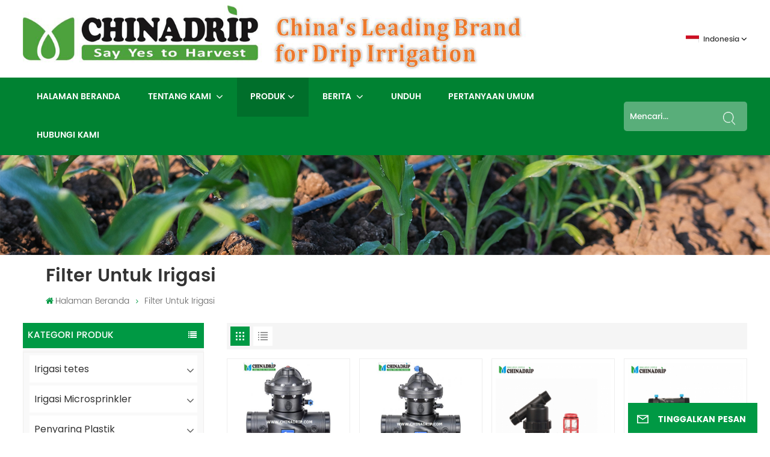

--- FILE ---
content_type: text/html; charset=UTF-8
request_url: https://id.chinadrip.com/filter-for-irrigation_sp
body_size: 19243
content:
<!DOCTYPE html PUBLIC "-//W3C//DTD XHTML 1.0 Transitional//EN" "http://www.w3.org/TR/xhtml1/DTD/xhtml1-transitional.dtd">
<html xmlns="http://www.w3.org/1999/xhtml">
<head>
<meta http-equiv="X-UA-Compatible" content="IE=edge">
<meta name="viewport" content="width=device-width, initial-scale=1.0,maximum-scale=1, user-scalable=no">
<meta http-equiv="Content-Type" content="text/html; charset=utf-8" />
<meta http-equiv="X-UA-Compatible" content="IE=edge,Chrome=1" />
<meta http-equiv="X-UA-Compatible" content="IE=9" />
<meta http-equiv="Content-Type" content="text/html; charset=utf-8" />
<title>Grosir filter untuk irigasi,filter untuk irigasi Harga,filter untuk irigasi Produsen
        </title>
<meta name="keywords" content="Diskon filter untuk irigasi,filter untuk irigasi Biaya,filter untuk irigasi pemasok
        " />
<meta name="description" content="Chinadrip mengkhususkan diri pada filter untuk irigasi selama bertahun-tahun. Misi kami adalah menyediakan produk sistem irigasi kualitas terbaik kepada klien kami dengan efisiensi tinggi dengan biaya rendah. Temukan produk irigasi sempurna Anda di sini!
        " />
<meta name="google-site-verification" content="fv3HNjmG-e-0fBhUZg64IzDbsZlxlo0kSiUxFaztd5U" />

 
<meta property ="og:title" content=""/>
<meta property ="og:image" content=""/>
<meta property ="og:description" content =""/>
<meta property ="og:url" content="https://id.chinadrip.com/filter-for-irrigation_sp"/>

<link href="/uploadfile/userimg/e06af9038effdc3c37684c2a0350a27cpng" rel="shortcut icon"  />
<link rel="alternate" hreflang="en" href="https://www.chinadrip.com/filter-for-irrigation_sp" />
<link rel="alternate" hreflang="fr" href="https://fr.chinadrip.com/filter-for-irrigation_sp" />
<link rel="alternate" hreflang="ru" href="https://ru.chinadrip.com/filter-for-irrigation_sp" />
<link rel="alternate" hreflang="es" href="https://es.chinadrip.com/filter-for-irrigation_sp" />
<link rel="alternate" hreflang="pt" href="https://pt.chinadrip.com/filter-for-irrigation_sp" />
<link rel="alternate" hreflang="ms" href="https://ms.chinadrip.com/filter-for-irrigation_sp" />
<link rel="alternate" hreflang="th" href="https://th.chinadrip.com/filter-for-irrigation_sp" />
<link rel="alternate" hreflang="id" href="https://id.chinadrip.com/filter-for-irrigation_sp" />
<link rel="alternate" hreflang="vi" href="https://vi.chinadrip.com/filter-for-irrigation_sp" />
<link rel="alternate" hreflang="hu" href="https://hu.chinadrip.com/filter-for-irrigation_sp" />
<link rel="alternate" hreflang="km" href="https://km.chinadrip.com/filter-for-irrigation_sp" />
<link rel="alternate" href="https://www.chinadrip.com/filter-for-irrigation_sp" hreflang="x-default" />
<link rel="stylesheet" type="text/css" href="/images/moban.css"/>
<link type="text/css" rel="stylesheet" href="/template/css/font-awesome.min.css">
<link type="text/css" rel="stylesheet" href="/template/css/animate.css" />
<link type="text/css" rel="stylesheet" href="/template/css/style.css">
<script type="text/javascript" src="/template/js/jquery-1.8.3.js"></script>
<script type="text/javascript" src="/js/front/common.js"></script>  
<script type="text/javascript" src="/template/js/bootstrap.min.js"></script>
<script type="text/javascript" src="/template/js/swiper.min.js"></script>
<script type="text/javascript" src="/template/js/animate.js"></script>
<script type="text/javascript" src="/template/js/wow.js"></script>
<link href="https://fonts.googlefonts.cn/css?family=Roboto:300,400,500,700" rel="stylesheet">
<style>
.main-menu > li > a{ padding: .285rem .3rem;}
</style>
<script type="text/javascript">
	$(document).on("scroll",function(){
		if($(document).scrollTop()>20){ 
			$("header").removeClass("large").addClass("small");
		}
		else{
			$("header").removeClass("small").addClass("large");
		}
	});
</script>
<script>
  if (!(/msie [6|7|8|9]/i.test(navigator.userAgent))){
     new WOW().init();
  };
</script>
<!--[if ie9]
<script src="/template/js/html5shiv.min.js"></script>
<script src="/template/js/respond.min.js"></script>
-->
<!--[if IE 8]>
    <script src="https://oss.maxcdn.com/libs/html5shiv/3.7.0/html5shiv.js"></script>
    <script src="https://oss.maxcdn.com/libs/respond.js/1.3.0/respond.min.js"></script>
<![endif]-->
 
<!-- Google Tag Manager -->
<script>(function(w,d,s,l,i){w[l]=w[l]||[];w[l].push({'gtm.start':
new Date().getTime(),event:'gtm.js'});var f=d.getElementsByTagName(s)[0],
j=d.createElement(s),dl=l!='dataLayer'?'&l='+l:'';j.async=true;j.src=
'https://www.googletagmanager.com/gtm.js?id='+i+dl;f.parentNode.insertBefore(j,f);
})(window,document,'script','dataLayer','GTM-TL5HWQ');</script>
<!-- End Google Tag Manager --></head>
<body>
 
<!-- Google Tag Manager (noscript) -->
<noscript><iframe src="https://www.googletagmanager.com/ns.html?id=GTM-TL5HWQ"
height="0" width="0" style="display:none;visibility:hidden"></iframe></noscript>
<!-- End Google Tag Manager (noscript) --> 
  
<svg xlmns="http://www.w3.org/2000/svg" version="1.1" class="hidden">
  <symbol id="icon-arrow-nav" viewBox="0 0 1024 1024">
		<path d="M581.632 781.824L802.816 563.2H99.328a51.2 51.2 0 0 1 0-102.4h703.488l-221.184-218.624a51.2 51.2 0 0 1 0-72.192 46.592 46.592 0 0 1 68.096 0l310.272 307.2a55.296 55.296 0 0 1 0 74.752l-310.272 307.2a46.592 46.592 0 0 1-68.096 0 51.2 51.2 0 0 1 0-77.312z"  p-id="9162"></path>
  </symbol>
  <symbol id="icon-home" viewBox="0 0 1024 1024" >
  <path d="M840.192497 1024h-178.309309a64.604822 64.604822 0 0 1-64.604823-64.604822V646.06179H419.615104v311.395243a64.604822 64.604822 0 0 1-64.604822 64.604822H181.22331a64.604822 64.604822 0 0 1-64.604822-64.604822V525.250772H76.563498a58.14434 58.14434 0 0 1-58.790388-38.762893A64.604822 64.604822 0 0 1 31.340122 416.068622L470.652914 18.102917a64.604822 64.604822 0 0 1 89.800703 0l432.852309 396.673609a64.604822 64.604822 0 0 1-45.869424 109.828198h-44.577327v436.728598a64.604822 64.604822 0 0 1-62.666678 62.666678zM422.199297 585.979305h179.601406a64.604822 64.604822 0 0 1 64.604822 64.604822v313.333388h175.725117V465.168287h109.182149L515.876289 64.618389 76.563498 462.584094h107.890053v501.333421h178.955358v-310.749195a64.604822 64.604822 0 0 1 58.790388-67.189015z" p-id="2464"></path>
  </symbol>
  <symbol id="icon-product" viewBox="0 0 1024 1024">
  <path d="M491.093 444.587c-21.76 0-42.538-4.31-58.624-12.246L112.085 274.688c-21.93-10.795-34.56-28.117-34.688-47.488-0.128-19.627 12.587-37.376 34.902-48.725L436.053 14.08C453.12 5.419 475.093 0.683 498.005 0.683c21.76 0 42.539 4.352 58.624 12.245l320.384 157.653c21.931 10.795 34.56 28.16 34.688 47.531 0.128 19.627-12.586 37.376-34.901 48.683L553.045 431.189c-17.066 8.662-39.04 13.44-61.994 13.44zM135.68 226.688l320.427 157.696c8.704 4.267 21.418 6.741 34.901 6.741 14.464 0 28.203-2.773 37.76-7.637l323.755-164.395a22.699 22.699 0 0 0 0.81-0.426L532.907 61.013c-8.704-4.266-21.462-6.784-34.944-6.784-14.422 0-28.16 2.774-37.718 7.638L136.533 226.219a98.816 98.816 0 0 0-0.81 0.426z m288.853 796.672c-11.093 0-22.613-2.944-34.432-8.661l-0.682-0.384-286.294-150.187c-34.261-16.939-60.074-53.205-60.074-84.48V374.741c0-28.373 20.864-48.981 49.536-48.981 11.093 0 22.613 2.901 34.432 8.661l0.682 0.342 286.294 150.186c34.261 16.939 60.074 53.206 60.074 84.523v404.907c0 28.373-20.821 48.981-49.536 48.981z m-10.624-56.661c2.688 1.28 4.864 2.048 6.571 2.517V569.515c0-8.662-12.075-27.648-30.379-36.608l-0.682-0.342L103.21 382.38a35.84 35.84 0 0 0-6.571-2.475v399.701c0 8.662 12.117 27.648 30.379 36.608l0.682 0.342L413.91 966.74z m164.566 56.661c-28.715 0-49.494-20.608-49.494-48.981V569.472c0-31.317 25.771-67.584 60.032-84.48l286.976-150.57c11.776-5.76 23.339-8.662 34.432-8.662 28.672 0 49.494 20.608 49.494 48.981v404.864c0 31.318-25.771 67.584-60.032 84.48L612.907 1014.7a78.592 78.592 0 0 1-34.432 8.661zM899.84 382.379L612.95 532.907c-18.305 8.96-30.422 27.946-30.422 36.608v399.701a36.992 36.992 0 0 0 6.613-2.517L876.032 816.17c18.261-8.918 30.379-27.904 30.379-36.566V379.904a36.395 36.395 0 0 0-6.571 2.475z" p-id="3372"></path>
  </symbol>
  <symbol id="con-mes" viewBox="0 0 1024 1024">
  <path d="M832 128H192c-70.656 0-128 57.344-128 128v384c0 70.656 57.344 128 128 128h127.808v65.408c0 24 13.44 45.568 34.944 56.192 8.896 4.288 18.368 6.464 27.776 6.464 13.504 0 26.88-4.416 38.08-12.992L570.048 768H832c70.656 0 128-57.344 128-128V256c0-70.656-57.344-128-128-128z m64 512c0 35.392-28.608 64-64 64l-272.576-0.064c-7.04 0-13.888 2.304-19.456 6.592L383.744 833.472v-97.536c0-17.664-14.336-31.936-31.936-31.936H192c-35.392 0-64-28.608-64-64V256c0-35.392 28.608-64 64-64h640c35.392 0 64 28.608 64 64v384zM320 384c-35.392 0-64 28.608-64 64 0 35.392 28.608 64 64 64 35.392 0 64-28.608 64-64 0-35.392-28.608-64-64-64z m192 0c-35.392 0-64 28.608-64 64 0 35.392 28.608 64 64 64 35.392 0 64-28.608 64-64 0-35.392-28.608-64-64-64z m192 0c-35.392 0-64 28.608-64 64 0 35.392 28.608 64 64 64 35.392 0 64-28.608 64-64 0-35.392-28.608-64-64-64z" p-id="7771"></path>
  </symbol>
  <symbol id="con-whatsapp" viewBox="0 0 1024 1024">
  <path d="M713.5 599.9c-10.9-5.6-65.2-32.2-75.3-35.8-10.1-3.8-17.5-5.6-24.8 5.6-7.4 11.1-28.4 35.8-35 43.3-6.4 7.4-12.9 8.3-23.8 2.8-64.8-32.4-107.3-57.8-150-131.1-11.3-19.5 11.3-18.1 32.4-60.2 3.6-7.4 1.8-13.7-1-19.3-2.8-5.6-24.8-59.8-34-81.9-8.9-21.5-18.1-18.5-24.8-18.9-6.4-0.4-13.7-0.4-21.1-0.4-7.4 0-19.3 2.8-29.4 13.7-10.1 11.1-38.6 37.8-38.6 92s39.5 106.7 44.9 114.1c5.6 7.4 77.7 118.6 188.4 166.5 70 30.2 97.4 32.8 132.4 27.6 21.3-3.2 65.2-26.6 74.3-52.5 9.1-25.8 9.1-47.9 6.4-52.5-2.7-4.9-10.1-7.7-21-13z m211.7-261.5c-22.6-53.7-55-101.9-96.3-143.3-41.3-41.3-89.5-73.8-143.3-96.3C630.6 75.7 572.2 64 512 64h-2c-60.6 0.3-119.3 12.3-174.5 35.9-53.3 22.8-101.1 55.2-142 96.5-40.9 41.3-73 89.3-95.2 142.8-23 55.4-34.6 114.3-34.3 174.9 0.3 69.4 16.9 138.3 48 199.9v152c0 25.4 20.6 46 46 46h152.1c61.6 31.1 130.5 47.7 199.9 48h2.1c59.9 0 118-11.6 172.7-34.3 53.5-22.3 101.6-54.3 142.8-95.2 41.3-40.9 73.8-88.7 96.5-142 23.6-55.2 35.6-113.9 35.9-174.5 0.3-60.9-11.5-120-34.8-175.6z m-151.1 438C704 845.8 611 884 512 884h-1.7c-60.3-0.3-120.2-15.3-173.1-43.5l-8.4-4.5H188V695.2l-4.5-8.4C155.3 633.9 140.3 574 140 513.7c-0.4-99.7 37.7-193.3 107.6-263.8 69.8-70.5 163.1-109.5 262.8-109.9h1.7c50 0 98.5 9.7 144.2 28.9 44.6 18.7 84.6 45.6 119 80 34.3 34.3 61.3 74.4 80 119 19.4 46.2 29.1 95.2 28.9 145.8-0.6 99.6-39.7 192.9-110.1 262.7z" p-id="2166"></path>
  </symbol>
  <symbol id="con-email" viewBox="0 0 1024 1024">
	<path d="M860.7 192.6h-697c-27.5 0-49.8 22.3-49.8 49.8V780c0 27.5 22.3 49.8 49.8 49.8h697c3.7 0 7.4-0.4 11-1.2 6.3 0 12.3-2.3 16.9-6.5v-1.5c13.5-9.1 21.7-24.3 21.9-40.6V242.3c0-27.5-22.3-49.7-49.8-49.7zM512.2 556L169.9 248.6h686.6L512.2 556zM163.7 309.8l229.5 206.4-229.5 228.7V309.8z m266.6 238.7l66.2 59.5c9.4 8.4 23.7 8.4 33.1 0l70.5-63 215.8 235H198.8l231.5-231.5z m206.3-36.8l224-199.1v443.1l-224-244z m0 0" p-id="2380"></path>
  </symbol>
  <symbol id="con-tel" viewBox="0 0 1024 1024">
  <path d="M506.189667 655.677307c3.924379 7.848759 11.773138 11.773138 19.621896 15.697517 19.621896 15.697517 39.243793 11.773138 47.092551 7.848759l39.243793-58.865689 0 0c7.848759-7.848759 15.697517-11.773138 23.546276-19.621896 7.848759-3.924379 15.697517-7.848759 27.470655-7.848759l0 0c7.848759-3.924379 19.621896 0 27.470655 0l3.924379 0c7.848759 3.924379 15.697517 7.848759 23.546276 15.697517L863.306134 722.390731l3.924379 0c7.848759 7.848759 11.773138 15.697517 15.697517 23.546276l0 0c3.924379 7.848759 7.848759 19.621896 7.848759 27.470655 0 11.773138 0 23.546276-3.924379 31.395034l0 0c-3.924379 11.773138-11.773138 19.621896-19.621896 27.470655-7.848759 7.848759-19.621896 15.697517-35.319413 23.546276l0 3.924379c-11.773138 7.848759-31.395034 15.697517-47.092551 19.621896-82.411965 27.470655-168.747285 23.546276-251.158227-3.924379-7.848759-3.924379-19.621896-7.848759-27.470655-11.773138l0-62.790068c15.697517 3.924379 31.395034 11.773138 47.092551 15.697517 70.638827 23.546276 145.20101 31.395034 211.915457 7.848759 15.697517-3.924379 27.470655-11.773138 35.319413-15.697517l3.924379-3.924379c7.848759-3.924379 15.697517-11.773138 23.546276-15.697517 0-3.924379 3.924379-3.924379 3.924379-7.848759l0 0 0 0c0 0 0 0 0-3.924379 0-3.924379 0-3.924379 0-3.924379l0 0c0-3.924379-3.924379-3.924379-3.924379-3.924379l0-3.924379L682.785711 651.752928l0 0c-3.924379 0-3.924379 0-7.848759 0l0 0-3.924379 0 0 0c-3.924379 0-3.924379 0-3.924379 0l0 0 0 0c-3.924379 0-3.924379 3.924379-3.924379 3.924379l0 0 0 0-47.092551 62.790068c0 3.924379-3.924379 7.848759-7.848759 7.848759 0 0-47.092551 31.395034-102.032838 3.924379L506.189667 655.677307zM298.198589 153.35983l113.805976 145.20101 0 3.924379c3.924379 7.848759 7.848759 15.697517 11.773138 23.546276 0 7.848759 3.924379 19.621896 0 27.470655 0 11.773138-3.924379 19.621896-7.848759 27.470655l0 3.924379c-7.848759 7.848759-11.773138 11.773138-19.621896 19.621896l-3.924379 0-54.94131 39.243793c-3.924379 7.848759-7.848759 27.470655 7.848759 47.092551 23.546276 35.319413 51.016931 70.638827 82.410941 98.108458l0 0 0 0c23.546276 23.546276 51.016931 47.092551 78.487585 66.714448l0 74.563206c-3.924379-3.924379-11.773138-7.848759-15.697517-11.773138-39.243793-27.470655-74.563206-54.94131-105.957217-86.335321l0 0c-31.395034-31.395034-62.790068-66.714448-86.335321-105.957217-47.092551-62.790068-7.848759-117.730355-7.848759-117.730355 0-3.924379 3.924379-3.924379 7.848759-7.848759l58.865689-43.168172 3.924379-3.924379c0 0 0 0 3.924379 0l0-3.924379c0 0 0 0 0-3.924379l0-3.924379c0-3.924379 0-3.924379 0-3.924379l0 0 0 0L251.107061 188.67822l0 0c-3.924379 0-3.924379 0-3.924379-3.924379l-3.924379 0c0 0 0 0-3.924379 0l-3.924379 0 0 0c-3.924379 0-3.924379 3.924379-7.848759 3.924379-3.924379 7.848759-11.773138 15.697517-15.697517 23.546276-7.848759 11.773138-15.697517 23.546276-19.621896 39.243793-23.546276 66.714448-15.697517 141.27663 7.848759 211.915457 23.546276 78.487585 74.563206 153.049768 137.352251 215.839837 51.016931 51.016931 105.957217 94.184079 168.747285 121.654734l0 62.790068c-78.487585-31.395034-149.125389-82.410941-211.915457-141.27663-66.714448-70.638827-121.654734-153.049768-153.049768-239.386112-27.470655-82.410941-31.395034-168.747285-3.924379-251.158227 7.848759-19.621896 15.697517-35.319413 23.546276-47.092551l0 0 0 0c7.848759-15.697517 15.697517-27.470655 23.546276-35.319413 7.848759-7.848759 15.697517-15.697517 27.470655-19.621896l3.924379 0c7.848759-3.924379 15.697517-3.924379 27.470655-3.924379 11.773138 0 19.621896 3.924379 27.470655 7.848759l3.924379 0L298.198589 153.35983zM298.198589 153.35983 298.198589 153.35983 298.198589 153.35983 298.198589 153.35983zM298.198589 153.35983 298.198589 153.35983 298.198589 153.35983 298.198589 153.35983z" p-id="3578"></path>
  </symbol>
  <symbol id="con-skype" viewBox="0 0 1024 1024" >
  <path d="M352 128c-123.36 0-224 100.64-224 224 0 32.992 10.112 63.616 23.008 92A368.896 368.896 0 0 0 144 512c0 202.88 165.12 368 368 368 23.36 0 45.888-2.88 68-7.008 28.384 12.896 59.008 23.008 92 23.008 123.36 0 224-100.64 224-224 0-32.992-10.112-63.616-23.008-92 4.16-22.112 7.008-44.64 7.008-68 0-202.88-165.12-368-368-368-23.36 0-45.888 2.88-68 7.008C415.616 138.112 384.992 128 352 128z m0 64c27.616 0 53.376 6.72 76 19.008a32 32 0 0 0 22.016 2.976A306.784 306.784 0 0 1 512 208c168.256 0 304 135.744 304 304 0 21.376-1.888 41.888-6.016 62.016a32 32 0 0 0 3.008 21.984c12.256 22.624 19.008 48.384 19.008 76 0 88.736-71.264 160-160 160-27.616 0-53.376-6.72-76-19.008a32 32 0 0 0-22.016-2.976A306.784 306.784 0 0 1 512 816 303.552 303.552 0 0 1 208 512c0-21.376 1.888-41.888 6.016-62.016a32 32 0 0 0-3.008-21.984A158.592 158.592 0 0 1 192 352c0-88.736 71.264-160 160-160z m155.008 100.992c-79.136 0-164 33.504-164 123.008 0 43.136 15.232 88.736 100 110.016l105.984 25.984c31.872 7.872 40 25.888 40 42.016 0 26.88-26.624 52.992-74.976 52.992-94.528 0-82.4-72-133.024-72-22.72 0-39.008 15.616-39.008 37.984 0 43.648 53.632 101.024 172.032 101.024 112.608 0 168-54.4 168-127.04 0-46.976-21.632-96-107.008-114.976l-78.016-18.016c-29.632-6.72-64-15.104-64-42.976 0-28 23.744-48 67.008-48 87.136 0 79.744 60 123.008 60 22.72 0 41.984-12.992 41.984-36 0-53.76-85.12-94.016-157.984-94.016z" p-id="10267"></path>
  </symbol>
  <symbol id="con-code" viewBox="0 0 1024 1024" >
  <path d="M112 195.84A83.84 83.84 0 0 1 195.84 112h202.992a83.84 83.84 0 0 1 83.84 83.84v202.992a83.84 83.84 0 0 1-83.84 83.84H195.84A83.84 83.84 0 0 1 112 398.832V195.84zM195.84 176A19.84 19.84 0 0 0 176 195.84v202.992c0 10.96 8.88 19.84 19.84 19.84h202.992a19.84 19.84 0 0 0 19.84-19.84V195.84A19.84 19.84 0 0 0 398.832 176H195.84z m345.488 19.84A83.84 83.84 0 0 1 625.168 112H828.16A83.84 83.84 0 0 1 912 195.84v202.992a83.84 83.84 0 0 1-83.84 83.84H625.184a83.84 83.84 0 0 1-83.84-83.84V195.84z m83.84-19.84a19.84 19.84 0 0 0-19.84 19.84v202.992c0 10.96 8.88 19.84 19.84 19.84H828.16A19.84 19.84 0 0 0 848 398.832V195.84A19.84 19.84 0 0 0 828.16 176H625.184zM112 625.168a83.84 83.84 0 0 1 83.84-83.84h202.992a83.84 83.84 0 0 1 83.84 83.84V828.16A83.84 83.84 0 0 1 398.832 912H195.84A83.84 83.84 0 0 1 112 828.16V625.184z m83.84-19.84a19.84 19.84 0 0 0-19.84 19.84V828.16c0 10.944 8.88 19.824 19.84 19.824h202.992a19.84 19.84 0 0 0 19.84-19.84V625.184a19.84 19.84 0 0 0-19.84-19.84H195.84z m345.488-32a32 32 0 0 1 32-32h88.16a32 32 0 0 1 32 32v86.832h49.088v-86.832a32 32 0 0 1 32-32h95.84a32 32 0 0 1 0 64h-63.84v86.832a32 32 0 0 1-32 32h-113.072a32 32 0 0 1-32-32v-86.832h-24.16v92.592a32 32 0 1 1-64 0v-124.592z m329.088 54.256a32 32 0 0 1 32 32v53.184a32 32 0 0 1-64 0v-53.184a32 32 0 0 1 32-32z m-240.912 150.832a32 32 0 0 1 32-32h134.16a32 32 0 0 1 0 64h-102.16v29.92H838.4v-21.184a32 32 0 0 1 64 0v53.184a32 32 0 0 1-32 32H661.504a32 32 0 0 1-32-32v-93.92z m-56.16-12.832a32 32 0 0 1 32 32v74.752a32 32 0 1 1-64 0v-74.752a32 32 0 0 1 32-32z" p-id="2649"></path>
  </symbol>
  <symbol id="con-add" viewBox="0 0 1024 1024" >
 <path d="M877.216 491.808M895.904 448c0-212.064-171.936-384-384-384-212.064 0-384 171.936-384 384 0 104.672 42.016 199.456 109.92 268.736L237.664 716.736l1.568 1.568c0.768 0.768 1.536 1.568 2.336 2.336l217.12 217.12c29.376 29.376 76.992 29.376 106.368 0l217.12-217.12c0.768-0.768 1.568-1.536 2.336-2.336l1.568-1.568-0.16 0C853.888 647.456 895.904 552.672 895.904 448zM565.088 847.36c-53.12 53.12-53.152 53.248-106.368 0L285.76 673.472C228 615.648 191.904 536.224 191.904 448c0-176.736 143.264-320 320-320 176.736 0 320 143.264 320 320 0 88.224-36.096 167.648-93.856 225.472L565.088 847.36zM512 256c-106.048 0-192 85.952-192 192s85.952 192 192 192 192-85.952 192-192S618.048 256 512 256zM512 576c-70.688 0-128-57.312-128-128s57.312-128 128-128 128 57.312 128 128S582.688 576 512 576z" p-id="3352"></path>
 </symbol>
 <symbol id="icon-im" viewBox="0 0 1024 1024" >
 <path d="M279.499 275C251.102 275 228 298.095 228 326.483 228 354.889 251.102 378 279.499 378 307.897 378 331 354.89 331 326.483c0.001-28.389-23.103-51.483-51.501-51.483z m143.018 0C394.111 275 371 298.095 371 326.483 371 354.889 394.11 378 422.517 378 450.905 378 474 354.89 474 326.483 474 298.094 450.905 275 422.517 275z m142.001 5C536.111 280 513 303.112 513 331.518 513 359.906 536.11 383 564.518 383 592.905 383 616 359.906 616 331.518 616 303.111 592.906 280 564.518 280z m337.218 93.499H799.634V156.266C799.634 94.914 749.636 45 688.179 45h-531.76C94.983 45 45 94.913 45 156.266v358.177c0 60.704 48.929 110.211 109.473 111.25l-1.19 159.84 231.09-159.354v126.426c0 51.892 42.288 94.109 94.265 94.109h239.477L909.901 979l-0.942-132.56C957.573 842.744 996 802.07 996 752.605V467.604c0-51.89-42.286-94.105-94.264-94.105zM368.253 571.03L208.973 681l0.816-109.97H156.77c-31.303 0-56.771-25.474-56.771-56.787V155.79C100 124.476 125.467 99 156.771 99h531.424C719.517 99 745 124.476 745 155.79v358.453c0 31.313-25.483 56.788-56.805 56.788H368.253zM941 752.934c0 21.851-17.774 39.628-39.62 39.628h-47.764l0.602 82.438-119.309-82.438H478.622c-21.847 0-39.622-17.777-39.622-39.628v-127.03h248.992c61.408 0 111.366-49.97 111.366-111.388V428h102.021C923.226 428 941 445.777 941 467.627v285.307z" p-id="5831"></path>
 </symbol>
<symbol id="icon-whatsapp" viewBox="0 0 1024 1024" >
<path d="M713.5 599.9c-10.9-5.6-65.2-32.2-75.3-35.8-10.1-3.8-17.5-5.6-24.8 5.6-7.4 11.1-28.4 35.8-35 43.3-6.4 7.4-12.9 8.3-23.8 2.8-64.8-32.4-107.3-57.8-150-131.1-11.3-19.5 11.3-18.1 32.4-60.2 3.6-7.4 1.8-13.7-1-19.3-2.8-5.6-24.8-59.8-34-81.9-8.9-21.5-18.1-18.5-24.8-18.9-6.4-0.4-13.7-0.4-21.1-0.4-7.4 0-19.3 2.8-29.4 13.7-10.1 11.1-38.6 37.8-38.6 92s39.5 106.7 44.9 114.1c5.6 7.4 77.7 118.6 188.4 166.5 70 30.2 97.4 32.8 132.4 27.6 21.3-3.2 65.2-26.6 74.3-52.5 9.1-25.8 9.1-47.9 6.4-52.5-2.7-4.9-10.1-7.7-21-13z m211.7-261.5c-22.6-53.7-55-101.9-96.3-143.3-41.3-41.3-89.5-73.8-143.3-96.3C630.6 75.7 572.2 64 512 64h-2c-60.6 0.3-119.3 12.3-174.5 35.9-53.3 22.8-101.1 55.2-142 96.5-40.9 41.3-73 89.3-95.2 142.8-23 55.4-34.6 114.3-34.3 174.9 0.3 69.4 16.9 138.3 48 199.9v152c0 25.4 20.6 46 46 46h152.1c61.6 31.1 130.5 47.7 199.9 48h2.1c59.9 0 118-11.6 172.7-34.3 53.5-22.3 101.6-54.3 142.8-95.2 41.3-40.9 73.8-88.7 96.5-142 23.6-55.2 35.6-113.9 35.9-174.5 0.3-60.9-11.5-120-34.8-175.6z m-151.1 438C704 845.8 611 884 512 884h-1.7c-60.3-0.3-120.2-15.3-173.1-43.5l-8.4-4.5H188V695.2l-4.5-8.4C155.3 633.9 140.3 574 140 513.7c-0.4-99.7 37.7-193.3 107.6-263.8 69.8-70.5 163.1-109.5 262.8-109.9h1.7c50 0 98.5 9.7 144.2 28.9 44.6 18.7 84.6 45.6 119 80 34.3 34.3 61.3 74.4 80 119 19.4 46.2 29.1 95.2 28.9 145.8-0.6 99.6-39.7 192.9-110.1 262.7z" p-id="2166"></path>
</symbol>
<symbol id="fixed-email-close" viewBox="0 0 800 800">
	<g transform="matrix(1.000730037689209,0,0,1.0236200094223022,399,310.5)" opacity="1" style="display: block;"><g opacity="1" transform="matrix(1,0,0,1,0,0)"><path stroke-linecap="butt" stroke-linejoin="miter" fill-opacity="0" stroke-miterlimit="3" stroke="rgb(255,255,255)" stroke-opacity="1" stroke-width="40" d=" M-255.25,-31.75 C-255.25,-31.75 255.2519989013672,-31.746999740600586 255.2519989013672,-31.746999740600586"></path></g></g><g transform="matrix(1,0,0,1,400,329.531005859375)" opacity="1" style="display: block;"><g opacity="1" transform="matrix(1,0,0,1,0,0)"><path fill="rgb(255,255,255)" fill-opacity="1" d=" M-0.5,127 C-0.5,127 -236.5,-33.5 -236.5,-33.5 C-236.5,-33.5 -236,287 -236,287 C-236,287 234.5,287 234.5,287 C234.5,287 234.5,-33 234.5,-33 C234.5,-33 -0.5,127 -0.5,127z"></path><path stroke-linecap="butt" stroke-linejoin="miter" fill-opacity="0" stroke-miterlimit="3" stroke="rgb(255,255,255)" stroke-opacity="1" stroke-width="40" d=" M-0.5,127 C-0.5,127 -236.5,-33.5 -236.5,-33.5 C-236.5,-33.5 -236,287 -236,287 C-236,287 234.5,287 234.5,287 C234.5,287 234.5,-33 234.5,-33 C234.5,-33 -0.5,127 -0.5,127z"></path></g></g><g transform="matrix(1,0,0,1,399,593.875)" opacity="1" style="display: block;"><g opacity="1" transform="matrix(1,0,0,1,0,0)"><path fill-opacity="1" d=" M-156,28.5 C-156,28.5 -156,-142 -156,-142 C-156,-142 155,-142 155,-142 C155,-142 155,27 155,27"></path><path stroke-linecap="butt" stroke-linejoin="miter" fill-opacity="0" stroke-miterlimit="3" stroke="rgb(255,255,255)" stroke-opacity="1" stroke-width="40" d=" M-156,28.5 C-156,28.5 -156,-142 -156,-142 C-156,-142 155,-142 155,-142 C155,-142 155,27 155,27"></path></g><g opacity="1" transform="matrix(0.9261299967765808,0,0,1,0,0)"><path fill-opacity="1" d=" M-124,-21 C-124,-21 -1,-21 -1,-21 M-124,-83 C-124,-83 118,-83 118,-83"></path><path stroke-linecap="butt" stroke-linejoin="miter" fill-opacity="0" stroke-miterlimit="3" stroke="rgb(255,255,255)" stroke-opacity="1" stroke-width="40" d=" M-124,-21 C-124,-21 -1,-21 -1,-21 M-124,-83 C-124,-83 118,-83 118,-83"></path></g></g><g transform="matrix(1,0,0,1,400,329.531005859375)" opacity="1" style="display: block;"><g opacity="1" transform="matrix(1,0,0,1,0,0)"><path fill-opacity="1" d=" M-0.5,127 C-0.5,127 -236.5,-33.5 -236.5,-33.5 C-236.5,-33.5 -236,287 -236,287 C-236,287 234.5,287 234.5,287 C234.5,287 234.5,-33 234.5,-33 C234.5,-33 -0.5,127 -0.5,127z"></path><path stroke-linecap="butt" stroke-linejoin="miter" fill-opacity="0" stroke-miterlimit="3" stroke="rgb(255,255,255)" stroke-opacity="1" stroke-width="40" d=" M-0.5,127 C-0.5,127 -236.5,-33.5 -236.5,-33.5 C-236.5,-33.5 -236,287 -236,287 C-236,287 234.5,287 234.5,287 C234.5,287 234.5,-33 234.5,-33 C234.5,-33 -0.5,127 -0.5,127z"></path></g></g>
</symbol>
<symbol id="fixed-email-open" viewBox="0 0 800 800">
	<g transform="matrix(1.000730037689209,0,0,1.0236200094223022,399,310.5)" opacity="1" style="display: block;"><g opacity="1" transform="matrix(1,0,0,1,0,0)"><path stroke-linecap="butt" stroke-linejoin="miter" fill-opacity="0" stroke-miterlimit="3" stroke="rgb(255,255,255)" stroke-opacity="1" stroke-width="40" d=" M-255.25,-31.75 C-255.25,-31.75 255.2519989013672,-31.746999740600586 255.2519989013672,-31.746999740600586"></path></g></g><g transform="matrix(1,0,0,1,400,329.531005859375)" opacity="1" style="display: block;"><g opacity="1" transform="matrix(1,0,0,1,0,0)"><path fill="rgb(255,255,255)" fill-opacity="1" d=" M21.8818416595459,-207.9999237060547 C21.8818416595459,-207.9999237060547 -236.5,-33.5 -236.5,-33.5 C-236.5,-33.5 -236,287 -236,287 C-236,287 234.5,287 234.5,287 C234.5,287 234.5,-33 234.5,-33 C234.5,-33 21.8818416595459,-207.9999237060547 21.8818416595459,-207.9999237060547z"></path><path stroke-linecap="butt" stroke-linejoin="miter" fill-opacity="0" stroke-miterlimit="3" stroke="rgb(255,255,255)" stroke-opacity="1" stroke-width="40" d=" M21.8818416595459,-207.9999237060547 C21.8818416595459,-207.9999237060547 -236.5,-33.5 -236.5,-33.5 C-236.5,-33.5 -236,287 -236,287 C-236,287 234.5,287 234.5,287 C234.5,287 234.5,-33 234.5,-33 C234.5,-33 21.8818416595459,-207.9999237060547 21.8818416595459,-207.9999237060547z"></path></g></g><g transform="matrix(1,0,0,1,399,327.875)" opacity="1" style="display: block;"><g opacity="1" transform="matrix(1,0,0,1,0,0)"><path fill-opacity="1" d=" M-156,28.5 C-156,28.5 -156,-142 -156,-142 C-156,-142 155,-142 155,-142 C155,-142 155,27 155,27"></path><path stroke-linecap="butt" stroke-linejoin="miter" fill-opacity="0" stroke-miterlimit="3" stroke="rgb(255,255,255)" stroke-opacity="1" stroke-width="40" d=" M-156,28.5 C-156,28.5 -156,-142 -156,-142 C-156,-142 155,-142 155,-142 C155,-142 155,27 155,27"></path></g><g opacity="1" transform="matrix(0.9261299967765808,0,0,1,0,0)"><path fill="rgb(255,255,255)" fill-opacity="1" d=" M-124,-21 C-124,-21 -1,-21 -1,-21 M-124,-83 C-124,-83 118,-83 118,-83"></path><path stroke-linecap="butt" stroke-linejoin="miter" fill-opacity="0" stroke-miterlimit="3" stroke="rgb(255,255,255)" stroke-opacity="1" stroke-width="40" d=" M-124,-21 C-124,-21 -1,-21 -1,-21 M-124,-83 C-124,-83 118,-83 118,-83"></path></g></g><g transform="matrix(1,0,0,1,400,329.531005859375)" opacity="1" style="display: block;"><g opacity="1" transform="matrix(1,0,0,1,0,0)"><path fill-opacity="1" d=" M-0.5,127 C-0.5,127 -236.5,-33.5 -236.5,-33.5 C-236.5,-33.5 -236,287 -236,287 C-236,287 234.5,287 234.5,287 C234.5,287 234.5,-33 234.5,-33 C234.5,-33 -0.5,127 -0.5,127z"></path><path stroke-linecap="butt" stroke-linejoin="miter" fill-opacity="0" stroke-miterlimit="3" stroke="rgb(255,255,255)" stroke-opacity="1" stroke-width="40" d=" M-0.5,127 C-0.5,127 -236.5,-33.5 -236.5,-33.5 C-236.5,-33.5 -236,287 -236,287 C-236,287 234.5,287 234.5,287 C234.5,287 234.5,-33 234.5,-33 C234.5,-33 -0.5,127 -0.5,127z"></path></g></g>
</symbol>
</svg>
<header class="large">
	<div class="nav-top">
		<div class="header-wrap">
			<div class="top-left">
				<div id="logo">
								<a href="/"><img src="/uploadfile/userimg/e4109180d1a776b042ea8b19d6ac7ea4png" alt="Chinadrip Irrigation Equipment (Xiamen) Co., Ltd" /></a>
				 				</div>
			</div>
			<div class="nav-right">
				<div class="language hidden_mob">
										<p><img src="/template/images/id.png" alt="Indonesia"/>Indonesia<i class="fa fa-angle-down"></i></p>
						
					<div class="language_ul">
						<ul>
														<li class="active"><a href="https://id.chinadrip.com/filter-for-irrigation_sp" title="Indonesia">
									<img src="/template/images/id.png" alt="">Indonesia</a></li>
							 														<li><a href="https://www.chinadrip.com/filter-for-irrigation_sp" title="English">
									<img src="/template/images/en.png" alt="">English</a></li>
														<li><a href="https://fr.chinadrip.com/filter-for-irrigation_sp" title="français">
									<img src="/template/images/fr.png" alt="">français</a></li>
														<li><a href="https://ru.chinadrip.com/filter-for-irrigation_sp" title="русский">
									<img src="/template/images/ru.png" alt="">русский</a></li>
														<li><a href="https://es.chinadrip.com/filter-for-irrigation_sp" title="español">
									<img src="/template/images/es.png" alt="">español</a></li>
														<li><a href="https://pt.chinadrip.com/filter-for-irrigation_sp" title="português">
									<img src="/template/images/pt.png" alt="">português</a></li>
														<li><a href="https://ms.chinadrip.com/filter-for-irrigation_sp" title="Melayu">
									<img src="/template/images/ms.png" alt="">Melayu</a></li>
														<li><a href="https://th.chinadrip.com/filter-for-irrigation_sp" title="ไทย">
									<img src="/template/images/th.png" alt="">ไทย</a></li>
														<li><a href="https://vi.chinadrip.com/filter-for-irrigation_sp" title="Việt Nam">
									<img src="/template/images/vi.png" alt="">Việt Nam</a></li>
														<li><a href="https://hu.chinadrip.com/filter-for-irrigation_sp" title="magyar">
									<img src="/template/images/hu.png" alt="">magyar</a></li>
														<li><a href="https://km.chinadrip.com/filter-for-irrigation_sp" title="ភាសាខ្មែរ">
									<img src="/template/images/km.png" alt="">ភាសាខ្មែរ</a></li>
													</ul>
					</div>
				</div>
			</div>
		</div>
	</div>
	<div class="nav_section">
		<div class="main">
			<div class="nav_r">
				<div class="navR-right">
					<div class="header-navigation">
						<nav class="main-navigation">
							<div class="main-navigation-inner">
							<div class="hidden_web nav_con clearfix">
																												<a rel="nofollow" target="_blank" href="mailto:sale9@chinadrip.com" class="email_btn">Dapatkan Penawaran</a>
														</div>
								<ul id="menu-main-menu" class="main-menu clearfix">
									<li ><a href="/">Halaman beranda</a></li> 
									
																		 
										<li class="menu-children "><a href="/about-us_d1">Tentang kami
        </a>
											  										</li>
																		
									<li class="menu-children  active"><a href="/products">Produk</a>
										<ul class="sub-menu"><div class="nav_li">
																						<li  class="menu-children">
												<a href="/drip-irrigation_c2" class="title">Irigasi tetes
        </a>
																								<ul class="sub-menu">
																									<li><a href="/pc-drip-tape-dripline-with-as_c63">Pita Tetes PC (DripLine) dengan AS
        </a></li>
																									<li><a href="/dripper-with-pc_c13">Penetes dengan PC
        </a></li>
																									<li><a href="/take-apart-pc-dripper_c12">Bongkar PC Dripper
        </a></li>
																									<li><a href="/dripper-stake-and-accessory_c11">Pasak dan Aksesori Dripper
        </a></li>
																								</ul>
																							</li>
																						<li  class="menu-children">
												<a href="/microsprinkler-irrigation_c3" class="title">Irigasi Microsprinkler
        </a>
																								<ul class="sub-menu">
																									<li><a href="/adjustable-bubbler_c43">Bubbler yang Dapat Disesuaikan
        </a></li>
																									<li><a href="/pc-bubbler_c64">Pendingin PC
        </a></li>
																									<li><a href="/full-circle-pc-sprayer_c65">Penyemprot PC Lingkaran Penuh
        </a></li>
																									<li><a href="/pc-microsprinkler_c14">Penyiram Mikro PC
        </a></li>
																									<li><a href="/microsprinkler_c66">Penyiram mikro
        </a></li>
																									<li><a href="/fogger_c15">pembuat kabut
        </a></li>
																									<li><a href="/accessory-for-microsprinkler_c16">Aksesori untuk Microsprinkler
        </a></li>
																								</ul>
																							</li>
																						<li  class="menu-children">
												<a href="/plastic-filter_c5" class="title">Penyaring Plastik
        </a>
																								<ul class="sub-menu">
																									<li><a href="/t-automatic-self-clean-filtration-system_c67">T Sistem Filtrasi Pembersihan Otomatis Otomatis
        </a></li>
																									<li><a href="/h-automatic-self-clean-filtration-system_c68">H Sistem Filtrasi Pembersihan Otomatis Otomatis
        </a></li>
																									<li><a href="/automatic-self-cleaning-disc-filter_c69">Filter Cakram Pembersih Otomatis
        </a></li>
																									<li><a href="/manual-disc-filter_c70">Filter Disk Manual
        </a></li>
																									<li><a href="/y-type-micro-filter_c71">Filter Mikro Tipe Y
        </a></li>
																									<li><a href="/filter-backwash-hydraulic-valve_c72">Filter Katup Hidraulik Backwash
        </a></li>
																									<li><a href="/controller-for-automatic-self-clean-filtration-system_c73">Pengontrol untuk Sistem Filtrasi Pembersihan Otomatis
        </a></li>
																									<li><a href="/medium-size-plastic-filter_c20">Filter Plastik Ukuran Sedang
        </a></li>
																									<li><a href="/small-size-plastic-filter_c19">Filter Plastik Ukuran Kecil
        </a></li>
																								</ul>
																							</li>
																						<li  class="menu-children">
												<a href="/hydraulic-controlling-valve_c45" class="title">Katup Pengontrol Hidraulik
        </a>
																								<ul class="sub-menu">
																									<li><a href="/solenoid-valve-motor-type_c53">Katup Solenoid (Tipe Motor)
        </a></li>
																									<li><a href="/plastic-hydraulic-control-main-valve_c47">Katup Utama Kontrol Hidraulik Plastik
        </a></li>
																									<li><a href="/solenoid-valve-for-on-off-control_c74">Katup Solenoid untuk Kontrol ON/OFF
        </a></li>
																									<li><a href="/pressure-reducing-valve_c75">Katup Pengurang Tekanan
        </a></li>
																									<li><a href="/proportional-pressure-reducing-valve_c86">Katup pereduksi tekanan proporsional</a></li>
																									<li><a href="/other-hydraulic-control-valve_c76">Katup Kontrol Hidraulik Lainnya
        </a></li>
																								</ul>
																							</li>
																						<li  class="menu-children">
												<a href="/other-accessory-for-irrigation_c7" class="title">Aksesori Lainnya untuk Irigasi
        </a>
																								<ul class="sub-menu">
																									<li><a href="/c-type-combination-air-valve_c77">Katup Udara Kombinasi Tipe C
        </a></li>
																									<li><a href="/k-type-kinetic-air-valve_c78">Katup Udara Kinetik Tipe K
        </a></li>
																									<li><a href="/g-type-kinetic-air-valve_c79">Katup Udara Kinetik Tipe G
        </a></li>
																									<li><a href="/air-and-vacuum-release-valve_c29">Katup Pelepas Udara dan Vakum
        </a></li>
																									<li><a href="/venturi-fertilizer-injector_c27">Injektor Pupuk Venturi
        </a></li>
																									<li><a href="/pressure-regulator_c46">Pengatur tekanan
        </a></li>
																								</ul>
																							</li>
																						<li  class="menu-children">
												<a href="/tubing-and-fitting-for-microirrigation_c6" class="title">Tabung dan fitting untuk Irigasi Mikro
        </a>
																								<ul class="sub-menu">
																									<li><a href="/lock-ring-fitting-for-drip-tape_c24">Pemasangan Cincin Kunci untuk Pita Tetes
        </a></li>
																									<li><a href="/lock-nut-fitting-for-drip-tape_c57">Pemasangan Mur Pengunci untuk Pita Tetes
        </a></li>
																									<li><a href="/mini-valve-for-drip-tape_c25">Katup Mini untuk Pita Tetes
        </a></li>
																									<li><a href="/barb-fitting-for-tubing_c83">Pemasangan untuk Tabung
        </a></li>
																									<li><a href="/lcok-nut-fitting-for-pipe_c80">Pemasangan Mur Lcok untuk Pipa
        </a></li>
																									<li><a href="/lock-nut-fittings-for-dn20-pipe_c84">Kelengkapan Mur Pengunci untuk Pipa Dn20
        </a></li>
																									<li><a href="/mini-valve-for-tubing_c82">Katup Mini untuk Tabung
        </a></li>
																									<li><a href="/accessory-tooling-for-tubing_c26">Perkakas Aksesori untuk Tabung
        </a></li>
																									<li><a href="/ldpe-tubing_c23">Tabung LDPE
        </a></li>
																								</ul>
																							</li>
																						<li  class="menu-children">
												<a href="/others_c31" class="title">Yang lain
        </a>
																								<ul class="sub-menu">
																									<li><a href="/flat-emitter-drip-tape_c56">Pita Tetes Emitor Datar
        </a></li>
																									<li><a href="/pressure-regulate_c32">Pengaturan tekanan
        </a></li>
																									<li><a href="/non-leakage-valve_c87">Katup Non-Kebocoran</a></li>
																								</ul>
																							</li>
																					</div></ul>
									</li>  
									
																		 
										<li  class="menu-children " ><a  href="/news_nc1">Berita
        </a>
																							<ul class="sub-menu">
																																							 
													 <li><a href="/blog/blog_bc1">Blog</a></li>
																									</ul>
																					</li> 
																		
																		 
										<li ><a href="/category/downloads/1">UNDUH
        </a>
																					</li>
									 
									
									
																		 
										<li  class="" ><a  href="/faq_nc4">Pertanyaan Umum
        </a>
																					</li> 
																		
									
																											<li class=""><a href="/contact-us_d2">Hubungi kami
        </a>
																			</li>
																		
								</ul>
																																																																																																																																																																																																																																																<div class="mob_language clearfix">
									<p>Silakan pilih bahasa Anda :</p>
																		<a href="https://id.chinadrip.com/filter-for-irrigation_sp" title="Indonesia">
											<img src="/template/images/id.png" alt="">Indonesia</a>
									 																		<a href="https://www.chinadrip.com/filter-for-irrigation_sp" title="English">
											<img src="/template/images/en.png" alt="">English</a>
																		<a href="https://fr.chinadrip.com/filter-for-irrigation_sp" title="français">
											<img src="/template/images/fr.png" alt="">français</a>
																		<a href="https://ru.chinadrip.com/filter-for-irrigation_sp" title="русский">
											<img src="/template/images/ru.png" alt="">русский</a>
																		<a href="https://es.chinadrip.com/filter-for-irrigation_sp" title="español">
											<img src="/template/images/es.png" alt="">español</a>
																		<a href="https://pt.chinadrip.com/filter-for-irrigation_sp" title="português">
											<img src="/template/images/pt.png" alt="">português</a>
																		<a href="https://ms.chinadrip.com/filter-for-irrigation_sp" title="Melayu">
											<img src="/template/images/ms.png" alt="">Melayu</a>
																		<a href="https://th.chinadrip.com/filter-for-irrigation_sp" title="ไทย">
											<img src="/template/images/th.png" alt="">ไทย</a>
																		<a href="https://vi.chinadrip.com/filter-for-irrigation_sp" title="Việt Nam">
											<img src="/template/images/vi.png" alt="">Việt Nam</a>
																		<a href="https://hu.chinadrip.com/filter-for-irrigation_sp" title="magyar">
											<img src="/template/images/hu.png" alt="">magyar</a>
																		<a href="https://km.chinadrip.com/filter-for-irrigation_sp" title="ភាសាខ្មែរ">
											<img src="/template/images/km.png" alt="">ភាសាខ្មែរ</a>
																		</div>
								<div class="mob_sns">
									<p>Berbagi Sosial :</p>
									  
									  
																				<a rel="nofollow" target="_blank" href="https://www.facebook.com/Chinadrip/" ><img src="/uploadfile/friendlink/6f7c236cfd214c3f36d91cc5152b89c2.png" alt="Facebook" /></a>
																				<a rel="nofollow" target="_blank" href="/" ><img src="/uploadfile/friendlink/a7be48d91ac3c8adf60006a1cc63579b.png" alt="Linkedin" /></a>
																				<a rel="nofollow" target="_blank" href="/" ><img src="/uploadfile/friendlink/261e2e45b57c3c9c04bf660737b0ded0.png" alt="ins" /></a>
																				<a rel="nofollow" target="_blank" href="/" ><img src="/uploadfile/friendlink/a57594f0a60a11a9597e303c9eaaf9d5.png" alt="s" /></a>
																				<a rel="nofollow" target="_blank" href="https://www.youtobe.com" ><img src="/uploadfile/friendlink/25edfbdf86df0a109b0ba0b9631092a3.png" alt="Youtube" /></a>
																											</div>
							</div>
						</nav>
					</div>
					<div class="search-right">
						<div class="search_main">
							<input name="search_keyword" onkeydown="javascript:enterIn(event);" type="text" class="form-control" value="Mencari..." onfocus="if(this.value=='Mencari...'){this.value='';}" onblur="if(this.value==''){this.value='Mencari...';}" placeholder="Mencari...">
							<input type="submit" class="search_btn btn_search1" value="">
						</div>
					</div>
					<div class="search_section">
						<i class="ico_search"></i>
						<a href="#" class="search-z"></a>
						<div class="search_input">
							<div class="close-search"><i class="fa fa-close"></i></div>
							<div class="search_title">Apa yang sedang Anda cari?</div>
								<div class="search_main">
									<input name="search_keyword4" onkeydown="javascript:enterIn2(event);" type="text" class="form-control" value="Mencari..." onfocus="if(this.value=='Mencari...'){this.value='';}" onblur="if(this.value==''){this.value='Mencari...';}" placeholder="Mencari...">
									<input type="submit" class="search_btn btn_search4" value="">
								</div>
																<div class="search_tags">
									<p>Pencarian Populer :</p>
																			<a href="/drip-tape-connector_sp">konektor pita tetes</a>
																			<a href="/filter-for-irrigation_sp">filter untuk irigasi</a>
																			<a href="/micro-spray-irrigation_sp">semprotan mikro semprot</a>
																			<a href="/pe-tube-connector_sp">pe tube connector</a>
																			<a href="/wholesale-drip-irrigation-tape-fittings_sp">alat kelengkapan pita irigasi infus grosir</a>
																			<a href="/plastic-screen-filter_sp">saringan layar plastik</a>
																			<a href="/wholesale-drip-irrigation_sp">irigasi tetes grosir</a>
																			<a href="/drip-irrigation-accessory_sp">aksesori irigasi tetes</a>
																			<a href="/straight-arrow-dripper_sp">penetes panah lurus</a>
																			<a href="/male-thread-connector_sp">konektor benang laki-laki</a>
																	</div>
								 
						</div>
					</div>
					<div class="top_overly"></div>
				</div>
			</div>
		</div>
	</div>
	<div id="menu-mobile" class="hidden_web">
		<div class="mob_logo hidden_web"><a href="/"><img src="/uploadfile/userimg/e4109180d1a776b042ea8b19d6ac7ea4png" alt="Chinadrip Irrigation Equipment (Xiamen) Co., Ltd"></a></div>
		<span class="btn-nav-mobile open-menu"><i></i><span></span></span>
	</div>
</header>
<div class="height"></div>
<div class="n_banner">
<div class="img">
            <a href="javascript:void(0)" rel="nofollow"><img src="/uploadfile/bannerimg/17585987651392.jpg" alt="corn drip tape" /></a>
        </div></div>
<div class="mbx_section clearfix">
  <div class="n_title"><h1>filter untuk irigasi</h1></div>
  <div class="mbx">
	<a href="/"><span class="fa fa-home"></span>Halaman beranda</a>
			<i class="fa fa-angle-right"></i>
		<p class="p-ti">filter untuk irigasi</p>
	</div>
</div>

<div class="n_main">
	<div class="container">
        <div id="main" class="n_left penci-main-sticky-sidebar">
	<div class="theiaStickySidebar">
		<div class="modules">
			<section class="block left_nav">
			  <div class="unfold nav_top">Kategori Produk</div>
				  <div class="toggle_content clearfix">
					   				  <ul class="mtree">
											<li class="clearfix "><span></span>							<h2><a href="/drip-irrigation_c2" >Irigasi tetes
        </a></h2>

															<ul>
																			<li class=""><a  href="/pc-drip-tape-dripline-with-as_c63">Pita Tetes PC (DripLine) dengan AS
        </a>
																					</li>
																			<li class=""><a  href="/dripper-with-pc_c13">Penetes dengan PC
        </a>
																					</li>
																			<li class=""><a  href="/take-apart-pc-dripper_c12">Bongkar PC Dripper
        </a>
																					</li>
																			<li class=""><a  href="/dripper-stake-and-accessory_c11">Pasak dan Aksesori Dripper
        </a>
																					</li>
																	</ul>
													</li>
											<li class="clearfix "><span></span>							<h2><a href="/microsprinkler-irrigation_c3" >Irigasi Microsprinkler
        </a></h2>

															<ul>
																			<li class=""><a  href="/adjustable-bubbler_c43">Bubbler yang Dapat Disesuaikan
        </a>
																					</li>
																			<li class=""><a  href="/pc-bubbler_c64">Pendingin PC
        </a>
																					</li>
																			<li class=""><a  href="/full-circle-pc-sprayer_c65">Penyemprot PC Lingkaran Penuh
        </a>
																					</li>
																			<li class=""><a  href="/pc-microsprinkler_c14">Penyiram Mikro PC
        </a>
																					</li>
																			<li class=""><a  href="/microsprinkler_c66">Penyiram mikro
        </a>
																					</li>
																			<li class=""><a  href="/fogger_c15">pembuat kabut
        </a>
																					</li>
																			<li class=""><a  href="/accessory-for-microsprinkler_c16">Aksesori untuk Microsprinkler
        </a>
																					</li>
																	</ul>
													</li>
											<li class="clearfix "><span></span>							<h2><a href="/plastic-filter_c5" >Penyaring Plastik
        </a></h2>

															<ul>
																			<li class=""><a  href="/t-automatic-self-clean-filtration-system_c67">T Sistem Filtrasi Pembersihan Otomatis Otomatis
        </a>
																					</li>
																			<li class=""><a  href="/h-automatic-self-clean-filtration-system_c68">H Sistem Filtrasi Pembersihan Otomatis Otomatis
        </a>
																					</li>
																			<li class=""><a  href="/automatic-self-cleaning-disc-filter_c69">Filter Cakram Pembersih Otomatis
        </a>
																					</li>
																			<li class=""><a  href="/manual-disc-filter_c70">Filter Disk Manual
        </a>
																					</li>
																			<li class=""><a  href="/y-type-micro-filter_c71">Filter Mikro Tipe Y
        </a>
																					</li>
																			<li class=""><a  href="/filter-backwash-hydraulic-valve_c72">Filter Katup Hidraulik Backwash
        </a>
																					</li>
																			<li class=""><a  href="/controller-for-automatic-self-clean-filtration-system_c73">Pengontrol untuk Sistem Filtrasi Pembersihan Otomatis
        </a>
																					</li>
																			<li class=""><a  href="/medium-size-plastic-filter_c20">Filter Plastik Ukuran Sedang
        </a>
																					</li>
																			<li class=""><a  href="/small-size-plastic-filter_c19">Filter Plastik Ukuran Kecil
        </a>
																					</li>
																	</ul>
													</li>
											<li class="clearfix ">							<h2><a href="/automatic-irrigation-control-system_c89" >Automatic Irrigation Control System</a></h2>

													</li>
											<li class="clearfix "><span></span>							<h2><a href="/hydraulic-controlling-valve_c45" >Katup Pengontrol Hidraulik
        </a></h2>

															<ul>
																			<li class=""><a  href="/solenoid-valve-motor-type_c53">Katup Solenoid (Tipe Motor)
        </a>
																					</li>
																			<li class=""><a  href="/plastic-hydraulic-control-main-valve_c47">Katup Utama Kontrol Hidraulik Plastik
        </a>
																					</li>
																			<li class=""><a  href="/solenoid-valve-for-on-off-control_c74">Katup Solenoid untuk Kontrol ON/OFF
        </a>
																					</li>
																			<li class=""><a  href="/pressure-reducing-valve_c75">Katup Pengurang Tekanan
        </a>
																					</li>
																			<li class=""><a  href="/proportional-pressure-reducing-valve_c86">Katup pereduksi tekanan proporsional</a>
																					</li>
																			<li class=""><a  href="/other-hydraulic-control-valve_c76">Katup Kontrol Hidraulik Lainnya
        </a>
																					</li>
																	</ul>
													</li>
											<li class="clearfix "><span></span>							<h2><a href="/other-accessory-for-irrigation_c7" >Aksesori Lainnya untuk Irigasi
        </a></h2>

															<ul>
																			<li class=""><a  href="/c-type-combination-air-valve_c77">Katup Udara Kombinasi Tipe C
        </a>
																					</li>
																			<li class=""><a  href="/k-type-kinetic-air-valve_c78">Katup Udara Kinetik Tipe K
        </a>
																					</li>
																			<li class=""><a  href="/g-type-kinetic-air-valve_c79">Katup Udara Kinetik Tipe G
        </a>
																					</li>
																			<li class=""><a  href="/air-and-vacuum-release-valve_c29">Katup Pelepas Udara dan Vakum
        </a>
																					</li>
																			<li class=""><a  href="/venturi-fertilizer-injector_c27">Injektor Pupuk Venturi
        </a>
																					</li>
																			<li class=""><a  href="/pressure-regulator_c46">Pengatur tekanan
        </a>
																					</li>
																	</ul>
													</li>
											<li class="clearfix "><span></span>							<h2><a href="/tubing-and-fitting-for-microirrigation_c6" >Tabung dan fitting untuk Irigasi Mikro
        </a></h2>

															<ul>
																			<li class=""><a  href="/lock-ring-fitting-for-drip-tape_c24">Pemasangan Cincin Kunci untuk Pita Tetes
        </a>
																					</li>
																			<li class=""><a  href="/lock-nut-fitting-for-drip-tape_c57">Pemasangan Mur Pengunci untuk Pita Tetes
        </a>
																					</li>
																			<li class=""><a  href="/mini-valve-for-drip-tape_c25">Katup Mini untuk Pita Tetes
        </a>
																					</li>
																			<li class=""><a  href="/barb-fitting-for-tubing_c83">Pemasangan untuk Tabung
        </a>
																					</li>
																			<li class=""><a  href="/lcok-nut-fitting-for-pipe_c80">Pemasangan Mur Lcok untuk Pipa
        </a>
																					</li>
																			<li class=""><a  href="/lock-nut-fittings-for-dn20-pipe_c84">Kelengkapan Mur Pengunci untuk Pipa Dn20
        </a>
																					</li>
																			<li class=""><a  href="/mini-valve-for-tubing_c82">Katup Mini untuk Tabung
        </a>
																					</li>
																			<li class=""><a  href="/accessory-tooling-for-tubing_c26">Perkakas Aksesori untuk Tabung
        </a>
																					</li>
																			<li class=""><a  href="/ldpe-tubing_c23">Tabung LDPE
        </a>
																					</li>
																	</ul>
													</li>
											<li class="clearfix "><span></span>							<h2><a href="/others_c31" >Yang lain
        </a></h2>

															<ul>
																			<li class=""><a  href="/flat-emitter-drip-tape_c56">Pita Tetes Emitor Datar
        </a>
																					</li>
																			<li class=""><a  href="/pressure-regulate_c32">Pengaturan tekanan
        </a>
																					</li>
																			<li class=""><a  href="/non-leakage-valve_c87">Katup Non-Kebocoran</a>
																					</li>
																	</ul>
													</li>
									</ul>
				</div>
		  </section>
		  
		  <section class="hot_left hidden_mob">
			<div class="left_top">produk baru</div>
				<div class="clearfix">
					<ul>
					  						<li>
							<div class="li clearfix">
								<a class="img" href="/2-inch-manual-plastic-disc-filter-for-agriculture-irrigation-t2md120b_p400.html" title="Filter cakram plastik manual 2 inci untuk irigasi pertanian, T2MD120B
        "><img id="product_detail_img"  alt="Agricultural Water Filter" src="/uploadfile/202307/18/236ef983ade7ec86861aa1cc2c3907a1_thumb.jpg" /></a>
								<div class="h4"><a href="/2-inch-manual-plastic-disc-filter-for-agriculture-irrigation-t2md120b_p400.html" title="Filter cakram plastik manual 2 inci untuk irigasi pertanian, T2MD120B
        ">Filter cakram plastik manual 2 inci untuk irigasi pertanian, T2MD120B
        </a></div>
								<a rel="nofollow" href="/2-inch-manual-plastic-disc-filter-for-agriculture-irrigation-t2md120b_p400.html" title="Filter cakram plastik manual 2 inci untuk irigasi pertanian, T2MD120B
        " class="more">Baca selengkapnya<i class="fa fa-caret-right"></i></a>
							</div>
						</li>
											<li>
							<div class="li clearfix">
								<a class="img" href="/t2-type-automatic-self-clean-filter-system_p399.html" title="Sistem Filter Self-clean Otomatis Tipe T2"><img id="product_detail_img"  alt="Produsen Cina T2 Type Automatic Self--clean Filter system
        " src="/uploadfile/202305/18/8f52f26185d97e19807a905621b62755_thumb.jpg" /></a>
								<div class="h4"><a href="/t2-type-automatic-self-clean-filter-system_p399.html" title="Sistem Filter Self-clean Otomatis Tipe T2">Sistem Filter Self-clean Otomatis Tipe T2</a></div>
								<a rel="nofollow" href="/t2-type-automatic-self-clean-filter-system_p399.html" title="Sistem Filter Self-clean Otomatis Tipe T2" class="more">Baca selengkapnya<i class="fa fa-caret-right"></i></a>
							</div>
						</li>
											<li>
							<div class="li clearfix">
								<a class="img" href="/pc100-pressure-compensating-20mm-dripline-with-anti-siphon_p395.html" title="Dripline 20mm Kompensasi Tekanan PC100 dengan Anti-Siphon"><img id="product_detail_img"  alt="PC Drip Line, PC Drip pipe" src="/uploadfile/202404/10/21848181a2cc5b2fd13e1708d6e4f8c2_thumb.jpg" /></a>
								<div class="h4"><a href="/pc100-pressure-compensating-20mm-dripline-with-anti-siphon_p395.html" title="Dripline 20mm Kompensasi Tekanan PC100 dengan Anti-Siphon">Dripline 20mm Kompensasi Tekanan PC100 dengan Anti-Siphon</a></div>
								<a rel="nofollow" href="/pc100-pressure-compensating-20mm-dripline-with-anti-siphon_p395.html" title="Dripline 20mm Kompensasi Tekanan PC100 dengan Anti-Siphon" class="more">Baca selengkapnya<i class="fa fa-caret-right"></i></a>
							</div>
						</li>
											<li>
							<div class="li clearfix">
								<a class="img" href="/h4-automatic-self-clean-filtration-system_p394.html" title="Sistem Filtrasi Pembersihan Otomatis H4
        "><img id="product_detail_img"  alt="Produsen Cina H4 Automatic Self-Clean Filtration System
        " src="/uploadfile/202207/19/8cb53636e84f2324ab926dbfceb0ae80_thumb.jpg" /></a>
								<div class="h4"><a href="/h4-automatic-self-clean-filtration-system_p394.html" title="Sistem Filtrasi Pembersihan Otomatis H4
        ">Sistem Filtrasi Pembersihan Otomatis H4
        </a></div>
								<a rel="nofollow" href="/h4-automatic-self-clean-filtration-system_p394.html" title="Sistem Filtrasi Pembersihan Otomatis H4
        " class="more">Baca selengkapnya<i class="fa fa-caret-right"></i></a>
							</div>
						</li>
											<li>
							<div class="li clearfix">
								<a class="img" href="/t3-automatic-self-clean-filtration-system_p390.html" title="Sistem Filtrasi Pembersihan Otomatis T3"><img id="product_detail_img"  alt="Produsen Cina T3 Automatic Self-Clean Filtration System
        " src="/uploadfile/202402/28/d1094895234b21b1c07bac6e97668ce9_thumb.jpg" /></a>
								<div class="h4"><a href="/t3-automatic-self-clean-filtration-system_p390.html" title="Sistem Filtrasi Pembersihan Otomatis T3">Sistem Filtrasi Pembersihan Otomatis T3</a></div>
								<a rel="nofollow" href="/t3-automatic-self-clean-filtration-system_p390.html" title="Sistem Filtrasi Pembersihan Otomatis T3" class="more">Baca selengkapnya<i class="fa fa-caret-right"></i></a>
							</div>
						</li>
											<li>
							<div class="li clearfix">
								<a class="img" href="/c-type-combination-air-valve-2-bsp-av0150b_p380.html" title="Katup Udara Kombinasi Tipe C, 2" BSP AV0150B
        "><img id="product_detail_img"  alt="C Type Combination Air Valve" src="/uploadfile/202012/09/c27b0fcd72bb47ac32a1df899308dfaf_thumb.jpg" /></a>
								<div class="h4"><a href="/c-type-combination-air-valve-2-bsp-av0150b_p380.html" title="Katup Udara Kombinasi Tipe C, 2" BSP AV0150B
        ">Katup Udara Kombinasi Tipe C, 2" BSP AV0150B
        </a></div>
								<a rel="nofollow" href="/c-type-combination-air-valve-2-bsp-av0150b_p380.html" title="Katup Udara Kombinasi Tipe C, 2" BSP AV0150B
        " class="more">Baca selengkapnya<i class="fa fa-caret-right"></i></a>
							</div>
						</li>
											<li>
							<div class="li clearfix">
								<a class="img" href="/compact-online-pc-dripper-with-self-cleaning_p374.html" title="Dripper PC Online Ringkas dengan Pembersihan Mandiri"><img id="product_detail_img"  alt="PC dripper 8L/h" src="/uploadfile/202405/13/ba1efea08f2d18ba02e5a3fcf54aedfe_thumb.jpg" /></a>
								<div class="h4"><a href="/compact-online-pc-dripper-with-self-cleaning_p374.html" title="Dripper PC Online Ringkas dengan Pembersihan Mandiri">Dripper PC Online Ringkas dengan Pembersihan Mandiri</a></div>
								<a rel="nofollow" href="/compact-online-pc-dripper-with-self-cleaning_p374.html" title="Dripper PC Online Ringkas dengan Pembersihan Mandiri" class="more">Baca selengkapnya<i class="fa fa-caret-right"></i></a>
							</div>
						</li>
											<li>
							<div class="li clearfix">
								<a class="img" href="/compact-online-pc-dripper-with-self-cleaning_p373.html" title="Dripper PC Online Ringkas dengan Pembersihan Mandiri
        "><img id="product_detail_img"  alt="PC dripper 8L/h" src="/uploadfile/202405/13/bac4519974fba668331b280fcd8c3ed1_thumb.jpg" /></a>
								<div class="h4"><a href="/compact-online-pc-dripper-with-self-cleaning_p373.html" title="Dripper PC Online Ringkas dengan Pembersihan Mandiri
        ">Dripper PC Online Ringkas dengan Pembersihan Mandiri
        </a></div>
								<a rel="nofollow" href="/compact-online-pc-dripper-with-self-cleaning_p373.html" title="Dripper PC Online Ringkas dengan Pembersihan Mandiri
        " class="more">Baca selengkapnya<i class="fa fa-caret-right"></i></a>
							</div>
						</li>
									  </ul>
				</div>
			 </section>
			 <script type="text/javascript" src="/template/js/mtree.js"></script>
		</div>
	</div>
</div>		<div class="n_right">
			<div class="products">
			    
				<div class="main">
					<div id="cbp-vm" class="cbp-vm-switcher cbp-vm-view-grid">
						<div class="cbp-vm-options clearfix">
							<a href="#" class="cbp-vm-icon cbp-vm-grid  cbp-vm-selected" data-view="cbp-vm-view-grid">
							<svg fill="currentColor" preserveAspectRatio="xMidYMid meet" height="1em" width="1em" viewBox="0 0 16 16" title="jaringan" style="vertical-align:middle"><title>jaringan</title><g><path d="M1,3.80447821 L1,1 L3.80447821,1 L3.80447821,3.80447821 L1,3.80447821 Z M6.5977609,3.80447821 L6.5977609,1 L9.4022391,1 L9.4022391,3.80447821 L6.5977609,3.80447821 Z M12.1955218,3.80447821 L12.1955218,1 L15,1 L15,3.80447821 L12.1955218,3.80447821 Z M1,9.4022391 L1,6.59706118 L3.80447821,6.59706118 L3.80447821,9.4022391 L1,9.4022391 Z M6.5977609,9.4022391 L6.5977609,6.5977609 L9.4022391,6.5977609 L9.4022391,9.4022391 L6.5977609,9.4022391 Z M12.1955218,9.4022391 L12.1955218,6.59706118 L15,6.59706118 L15,9.4022391 L12.1955218,9.4022391 Z M1,14.9993003 L1,12.1948221 L3.80447821,12.1948221 L3.80447821,14.9993003 L1,14.9993003 Z M6.5977609,14.9993003 L6.5977609,12.1948221 L9.4022391,12.1948221 L9.4022391,14.9993003 L6.5977609,14.9993003 Z M12.1955218,14.9993003 L12.1955218,12.1948221 L15,12.1948221 L15,14.9993003 L12.1955218,14.9993003 Z"></path></g></svg>
							</a>
							<a href="#" class="cbp-vm-icon cbp-vm-list " data-view="cbp-vm-view-list">
							<svg fill="currentColor" preserveAspectRatio="xMidYMid meet" height="1em" width="1em" viewBox="0 0 16 16" title="Daftar" style="vertical-align:middle"><title>Daftar</title><g><path d="M0,3 L0,1 L2,1 L2,3 L0,3 Z M0,7 L0,5 L2,5 L2,7 L0,7 Z M0,11 L0,9 L2,9 L2,11 L0,11 Z M0,15 L0,13 L2,13 L2,15 L0,15 Z M4,3 L4,1 L16,1 L16,3 L4,3 Z M4,7 L4,5 L16,5 L16,7 L4,7 Z M4,11 L4,9 L16,9 L16,11 L4,11 Z M4,15 L4,13 L16,13 L16,15 L4,15 Z"></path></g></svg>	
							</a>
						</div>
						  <ul>
							 
							   								<li>
									<div class="li">
										<div class="cbp-vm-image">
											<a href="/filter-backwash-hydraulic-valve_p392.html" title="Filter Katup Hidraulik Backwash
        " class="img"><img id="product_detail_img"  alt="Filter Backwash Hydraulic Irrigation Valve system" src="/uploadfile/202204/02/ebaf6b3cee02aa1760db576911232d3a_medium.jpg" /></a>
										</div>
										<div class="text">
											<div class="h4"><a href="/filter-backwash-hydraulic-valve_p392.html" title="Filter Katup Hidraulik Backwash
        ">Filter Katup Hidraulik Backwash
        </a></div>
											<div class="cbp-vm-details">Katup ini adalah katup hidrolik 3 arah berbentuk T dengan ruang ganda, secara hidrolik dioperasikan dan digerakkan diafragma yang cocok untuk berbagai otomatis pencucian balik sistem filtrasi. Manfaatkan struktur perjalanan hidraulik pendek yang dirancang dengan baik, Dapat mengubah aliran arah mulus. Dengan struktur dua ruang, katup ini tersedia dalam sudut Fow (A) dan Lurus aliran (S). Ini dapat dipasang secara fleksibel dalam berbagai orientasi untuk mengadaptasi berbagai filter sistem</div>

																																		<p class="tags_ul">
													<span>Tag Populer : </span>
																											<a href="/automatic-irrigation-system_sp">sistem irigasi otomatis</a>
																											<a href="/filter-for-irrigation-system_sp">filter untuk sistem irigasi</a>
																											<a href="/filter-backwash-hydraulic-valve_sp">filter katup hidrolik backwash</a>
																									</p>
																						<a href="/filter-backwash-hydraulic-valve_p392.html" title="Filter Katup Hidraulik Backwash
        " class="v-more all-m">Baca selengkapnya</a>
										</div>
									</div>
								</li>
																							<li>
									<div class="li">
										<div class="cbp-vm-image">
											<a href="/filter-backwash-hydraulic-valve_p391.html" title="Filter Katup Hidraulik Backwash
        " class="img"><img id="product_detail_img"  alt="Filter Backwash Hydraulic Irrigation Valve system" src="/uploadfile/202204/02/283a4c9363cf34e49341c1fc23387e51_medium.jpg" /></a>
										</div>
										<div class="text">
											<div class="h4"><a href="/filter-backwash-hydraulic-valve_p391.html" title="Filter Katup Hidraulik Backwash
        ">Filter Katup Hidraulik Backwash
        </a></div>
											<div class="cbp-vm-details">Katup ini adalah katup hidrolik 3 arah berbentuk T dengan ruang ganda, secara hidrolik dioperasikan dan digerakkan diafragma yang cocok untuk berbagai otomatis pencucian balik sistem filtrasi. Manfaatkan struktur perjalanan hidraulik pendek yang dirancang dengan baik, Dapat mengubah aliran arah mulus. Dengan struktur dua ruang, katup ini tersedia dalam sudut Fow (A) dan Lurus aliran (S). Ini dapat dipasang secara fleksibel dalam berbagai orientasi untuk mengadaptasi berbagai filter sistem</div>

																																	<a href="/filter-backwash-hydraulic-valve_p391.html" title="Filter Katup Hidraulik Backwash
        " class="v-more all-m">Baca selengkapnya</a>
										</div>
									</div>
								</li>
																							<li>
									<div class="li">
										<div class="cbp-vm-image">
											<a href="/micro-plastic-filter-with-both-male-thread-3-4-bsp-1725s120mbt_p224.html" title="Filter Plastik Mikro dengan kedua Thread Jantan 3/4" BSP 1725S120MBT
        " class="img"><img id="product_detail_img"  alt="mini screen plastic water filter bsp thread" src="/uploadfile/201510/15/a4605d4438817b99eb453fac53dd2301_medium.jpg" /></a>
										</div>
										<div class="text">
											<div class="h4"><a href="/micro-plastic-filter-with-both-male-thread-3-4-bsp-1725s120mbt_p224.html" title="Filter Plastik Mikro dengan kedua Thread Jantan 3/4" BSP 1725S120MBT
        ">Filter Plastik Mikro dengan kedua Thread Jantan 3/4" BSP 1725S120MBT
        </a></div>
											<div class="cbp-vm-details">Filter plastik mikro, terbuat dari bahan baku plastik yang kuat, tahan terhadap tekanan tinggi, dengan elemen layar dan cakram, peralatan filter yang ideal untuk irigasi dan keperluan industri.  </div>

																																		<p class="tags_ul">
													<span>Tag Populer : </span>
																											<a href="/plastic-filter_sp">saringan plastik</a>
																											<a href="/filter-for-irrigation_sp">filter untuk irigasi</a>
																											<a href="/micro-spray-irrigation_sp">semprotan mikro semprot</a>
																									</p>
																						<a href="/micro-plastic-filter-with-both-male-thread-3-4-bsp-1725s120mbt_p224.html" title="Filter Plastik Mikro dengan kedua Thread Jantan 3/4" BSP 1725S120MBT
        " class="v-more all-m">Baca selengkapnya</a>
										</div>
									</div>
								</li>
																							<li>
									<div class="li">
										<div class="cbp-vm-image">
											<a href="/t-type-medium-plastic-screen-filter-with-male-thread-2-npt-t1763s120n_p238.html" title="Filter Layar Plastik Sedang Tipe T dengan Benang Jantan 2" NPT T1763S120N
        " class="img"><img id="product_detail_img"  alt="cheap and high quality medium screen filter for irrigation" src="/uploadfile/201510/16/fd86ed20396000d499d465e19835021a_medium.jpg" /></a>
										</div>
										<div class="text">
											<div class="h4"><a href="/t-type-medium-plastic-screen-filter-with-male-thread-2-npt-t1763s120n_p238.html" title="Filter Layar Plastik Sedang Tipe T dengan Benang Jantan 2" NPT T1763S120N
        ">Filter Layar Plastik Sedang Tipe T dengan Benang Jantan 2" NPT T1763S120N
        </a></div>
											<div class="cbp-vm-details">Filter plastik mikro, terbuat dari bahan baku plastik yang kuat, tahan terhadap tekanan tinggi, dengan elemen layar dan cakram, peralatan filter yang ideal untuk irigasi dan keperluan industri.  </div>

																																		<p class="tags_ul">
													<span>Tag Populer : </span>
																											<a href="/plastic-screen-filter_sp">saringan layar plastik</a>
																									</p>
																						<a href="/t-type-medium-plastic-screen-filter-with-male-thread-2-npt-t1763s120n_p238.html" title="Filter Layar Plastik Sedang Tipe T dengan Benang Jantan 2" NPT T1763S120N
        " class="v-more all-m">Baca selengkapnya</a>
										</div>
									</div>
								</li>
								<div style="clear:both;"></div>															<li>
									<div class="li">
										<div class="cbp-vm-image">
											<a href="/micro-plastic-filter-with-both-male-thread-3-4-hose-1725s120mht_p226.html" title="Filter Plastik Mikro dengan Selang Ulir Jantan 3/4" 1725S120MHT
        " class="img"><img id="product_detail_img"  alt="mini plastic screen water filter hose thread" src="/uploadfile/201510/15/29bf9a3ec20d6712b5bc4a264c652ed1_medium.jpg" /></a>
										</div>
										<div class="text">
											<div class="h4"><a href="/micro-plastic-filter-with-both-male-thread-3-4-hose-1725s120mht_p226.html" title="Filter Plastik Mikro dengan Selang Ulir Jantan 3/4" 1725S120MHT
        ">Filter Plastik Mikro dengan Selang Ulir Jantan 3/4" 1725S120MHT
        </a></div>
											<div class="cbp-vm-details">Filter plastik mikro, terbuat dari bahan baku plastik yang kuat, tahan terhadap tekanan tinggi, dengan elemen layar dan cakram, peralatan filter yang ideal untuk irigasi dan keperluan industri.  </div>

																																	<a href="/micro-plastic-filter-with-both-male-thread-3-4-hose-1725s120mht_p226.html" title="Filter Plastik Mikro dengan Selang Ulir Jantan 3/4" 1725S120MHT
        " class="v-more all-m">Baca selengkapnya</a>
										</div>
									</div>
								</li>
																							<li>
									<div class="li">
										<div class="cbp-vm-image">
											<a href="/agricultural-drip-3-manual-filter-machine-120-150-mesh-red-irrigation-disc-filter-t3md120b_p401.html" title="Mesin Filter Manual Tetes Pertanian 3 "120(150) Filter Cakram Irigasi Merah Jaring, T3MD120B
        " class="img"><img id="product_detail_img"  alt="Agricultural Water Filter" src="/uploadfile/202307/18/7b4e7fa073c537e2ffd04fedad1add2a_medium.jpg" /></a>
										</div>
										<div class="text">
											<div class="h4"><a href="/agricultural-drip-3-manual-filter-machine-120-150-mesh-red-irrigation-disc-filter-t3md120b_p401.html" title="Mesin Filter Manual Tetes Pertanian 3 "120(150) Filter Cakram Irigasi Merah Jaring, T3MD120B
        ">Mesin Filter Manual Tetes Pertanian 3 "120(150) Filter Cakram Irigasi Merah Jaring, T3MD120B
        </a></div>
											<div class="cbp-vm-details">Filter cakram seri ini cocok untuk sistem filtrasi kecil untuk menyaring air yang mengandung berbagai kontaminan tersuspensi. Ini menyediakan filtrasi yang stabil dan andal.</div>

																																		<p class="tags_ul">
													<span>Tag Populer : </span>
																											<a href="/agricultural-water-filter_sp">Filter Air Pertanian</a>
																											<a href="/automatic-self-cleaning-disc-filter_sp">Filter Disk Pembersih Otomatis Otomatis</a>
																											<a href="/disc-filter-for-drip-irrigation_sp">Disc Filter Untuk Irigasi Tetes</a>
																									</p>
																						<a href="/agricultural-drip-3-manual-filter-machine-120-150-mesh-red-irrigation-disc-filter-t3md120b_p401.html" title="Mesin Filter Manual Tetes Pertanian 3 "120(150) Filter Cakram Irigasi Merah Jaring, T3MD120B
        " class="v-more all-m">Baca selengkapnya</a>
										</div>
									</div>
								</li>
																							<li>
									<div class="li">
										<div class="cbp-vm-image">
											<a href="/t-type-medium-plastic-disc-filter-with-male-thread-2-npt-t1763s120n_p242.html" title="Filter Cakram Plastik Sedang Tipe T dengan Ulir Jantan 2" NPT T1763S120N
        " class="img"><img id="product_detail_img"  alt="cheap and high quality medium disc filter for irrigation" src="/uploadfile/201510/16/4fbb6f1dbe5e021dda147f73736d57df_medium.jpg" /></a>
										</div>
										<div class="text">
											<div class="h4"><a href="/t-type-medium-plastic-disc-filter-with-male-thread-2-npt-t1763s120n_p242.html" title="Filter Cakram Plastik Sedang Tipe T dengan Ulir Jantan 2" NPT T1763S120N
        ">Filter Cakram Plastik Sedang Tipe T dengan Ulir Jantan 2" NPT T1763S120N
        </a></div>
											<div class="cbp-vm-details">Filter plastik mikro, terbuat dari bahan baku plastik yang kuat, tahan terhadap tekanan tinggi, dengan elemen layar dan cakram, peralatan filter yang ideal untuk irigasi dan keperluan industri.  </div>

																																	<a href="/t-type-medium-plastic-disc-filter-with-male-thread-2-npt-t1763s120n_p242.html" title="Filter Cakram Plastik Sedang Tipe T dengan Ulir Jantan 2" NPT T1763S120N
        " class="v-more all-m">Baca selengkapnya</a>
										</div>
									</div>
								</li>
																							<li>
									<div class="li">
										<div class="cbp-vm-image">
											<a href="/t-type-medium-plastic-disc-filter-with-male-thread-2-bsp-t1763s120b_p241.html" title="Filter Cakram Plastik Sedang Tipe T dengan Ulir Jantan 2" BSP T1763S120B
        " class="img"><img id="product_detail_img"  alt="cheap and high quality medium disc filter for irrigation" src="/uploadfile/201510/16/af95e6457e72c7db5f5463839ddf0682_medium.jpg" /></a>
										</div>
										<div class="text">
											<div class="h4"><a href="/t-type-medium-plastic-disc-filter-with-male-thread-2-bsp-t1763s120b_p241.html" title="Filter Cakram Plastik Sedang Tipe T dengan Ulir Jantan 2" BSP T1763S120B
        ">Filter Cakram Plastik Sedang Tipe T dengan Ulir Jantan 2" BSP T1763S120B
        </a></div>
											<div class="cbp-vm-details">Filter plastik mikro, terbuat dari bahan baku plastik yang kuat, tahan terhadap tekanan tinggi, dengan elemen layar dan cakram, peralatan filter yang ideal untuk irigasi dan keperluan industri.  </div>

																																	<a href="/t-type-medium-plastic-disc-filter-with-male-thread-2-bsp-t1763s120b_p241.html" title="Filter Cakram Plastik Sedang Tipe T dengan Ulir Jantan 2" BSP T1763S120B
        " class="v-more all-m">Baca selengkapnya</a>
										</div>
									</div>
								</li>
								<div style="clear:both;"></div>															<li>
									<div class="li">
										<div class="cbp-vm-image">
											<a href="/t-type-medium-plastic-screen-filter-with-male-thread-2-bsp-t1763s120b_p237.html" title="Filter Layar Plastik Sedang Tipe T dengan Benang Jantan 2" BSP T1763S120B
        " class="img"><img id="product_detail_img"  alt="cheap and high quality medium screen filter for irrigation" src="/uploadfile/201510/16/5b2efaa8f648debb9e0530b02828288e_medium.jpg" /></a>
										</div>
										<div class="text">
											<div class="h4"><a href="/t-type-medium-plastic-screen-filter-with-male-thread-2-bsp-t1763s120b_p237.html" title="Filter Layar Plastik Sedang Tipe T dengan Benang Jantan 2" BSP T1763S120B
        ">Filter Layar Plastik Sedang Tipe T dengan Benang Jantan 2" BSP T1763S120B
        </a></div>
											<div class="cbp-vm-details">Filter plastik mikro, terbuat dari bahan baku plastik yang kuat, tahan terhadap tekanan tinggi, dengan elemen layar dan cakram, peralatan filter yang ideal untuk irigasi dan keperluan industri.  </div>

																																	<a href="/t-type-medium-plastic-screen-filter-with-male-thread-2-bsp-t1763s120b_p237.html" title="Filter Layar Plastik Sedang Tipe T dengan Benang Jantan 2" BSP T1763S120B
        " class="v-more all-m">Baca selengkapnya</a>
										</div>
									</div>
								</li>
																							<li>
									<div class="li">
										<div class="cbp-vm-image">
											<a href="/t-type-medium-plastic-screen-filter-with-male-thread-1-1-2-npt-t1750s120n_p235.html" title="Filter Layar Plastik Sedang Tipe T dengan Ulir Jantan 1-1/2" NPT T1750S120N
        " class="img"><img id="product_detail_img"  alt="cheap and high quality medium screen filter for irrigation" src="/uploadfile/201510/16/f98f4df09b0df097b74436a3092e9f6b_medium.jpg" /></a>
										</div>
										<div class="text">
											<div class="h4"><a href="/t-type-medium-plastic-screen-filter-with-male-thread-1-1-2-npt-t1750s120n_p235.html" title="Filter Layar Plastik Sedang Tipe T dengan Ulir Jantan 1-1/2" NPT T1750S120N
        ">Filter Layar Plastik Sedang Tipe T dengan Ulir Jantan 1-1/2" NPT T1750S120N
        </a></div>
											<div class="cbp-vm-details">Filter plastik mikro, terbuat dari bahan baku plastik yang kuat, tahan terhadap tekanan tinggi, dengan elemen layar dan cakram, peralatan filter yang ideal untuk irigasi dan keperluan industri.  </div>

																																	<a href="/t-type-medium-plastic-screen-filter-with-male-thread-1-1-2-npt-t1750s120n_p235.html" title="Filter Layar Plastik Sedang Tipe T dengan Ulir Jantan 1-1/2" NPT T1750S120N
        " class="v-more all-m">Baca selengkapnya</a>
										</div>
									</div>
								</li>
																							<li>
									<div class="li">
										<div class="cbp-vm-image">
											<a href="/micro-plastic-filter-with-both-male-thread-1-npt-1732s120mnt_p231.html" title="Filter Plastik Mikro dengan kedua Benang Jantan 1" NPT 1732S120MNT
        " class="img"><img id="product_detail_img"  alt="cheap and high quality micro screen filter for irrigation" src="/uploadfile/201510/16/c3a0bb516633454c24f24bfeda578ac3_medium.jpg" /></a>
										</div>
										<div class="text">
											<div class="h4"><a href="/micro-plastic-filter-with-both-male-thread-1-npt-1732s120mnt_p231.html" title="Filter Plastik Mikro dengan kedua Benang Jantan 1" NPT 1732S120MNT
        ">Filter Plastik Mikro dengan kedua Benang Jantan 1" NPT 1732S120MNT
        </a></div>
											<div class="cbp-vm-details">Filter plastik mikro, terbuat dari bahan baku plastik yang kuat, tahan terhadap tekanan tinggi, dengan elemen layar dan cakram, peralatan filter yang ideal untuk irigasi dan keperluan industri.  </div>

																																	<a href="/micro-plastic-filter-with-both-male-thread-1-npt-1732s120mnt_p231.html" title="Filter Plastik Mikro dengan kedua Benang Jantan 1" NPT 1732S120MNT
        " class="v-more all-m">Baca selengkapnya</a>
										</div>
									</div>
								</li>
																							<li>
									<div class="li">
										<div class="cbp-vm-image">
											<a href="/micro-plastic-disc-filter-with-both-male-thread-3-4-bsp-1725d120mbt_p227.html" title="Filter Cakram Plastik Mikro dengan kedua Thread Jantan 3/4" BSP 1725D120MBT
        " class="img"><img id="product_detail_img"  alt="mini disc plastic water filter bsp thread" src="/uploadfile/201510/15/912fdd7ce8b6bf677df64d39a846d808_medium.jpg" /></a>
										</div>
										<div class="text">
											<div class="h4"><a href="/micro-plastic-disc-filter-with-both-male-thread-3-4-bsp-1725d120mbt_p227.html" title="Filter Cakram Plastik Mikro dengan kedua Thread Jantan 3/4" BSP 1725D120MBT
        ">Filter Cakram Plastik Mikro dengan kedua Thread Jantan 3/4" BSP 1725D120MBT
        </a></div>
											<div class="cbp-vm-details">Filter plastik mikro, terbuat dari bahan baku plastik yang kuat, tahan terhadap tekanan tinggi, dengan elemen layar dan cakram, peralatan filter yang ideal untuk irigasi dan keperluan industri.  </div>

																																	<a href="/micro-plastic-disc-filter-with-both-male-thread-3-4-bsp-1725d120mbt_p227.html" title="Filter Cakram Plastik Mikro dengan kedua Thread Jantan 3/4" BSP 1725D120MBT
        " class="v-more all-m">Baca selengkapnya</a>
										</div>
									</div>
								</li>
								<div style="clear:both;"></div>															<li>
									<div class="li">
										<div class="cbp-vm-image">
											<a href="/micro-plastic-filter-with-both-male-thread-3-4-npt-1725s120mnt_p225.html" title="Filter Plastik Mikro dengan kedua Benang Jantan 3/4" NPT 1725S120MNT
        " class="img"><img id="product_detail_img"  alt="mini screen plastic water filter NPT thread" src="/uploadfile/201510/15/7df18639a34207abbbb676fdb58a9eb6_medium.jpg" /></a>
										</div>
										<div class="text">
											<div class="h4"><a href="/micro-plastic-filter-with-both-male-thread-3-4-npt-1725s120mnt_p225.html" title="Filter Plastik Mikro dengan kedua Benang Jantan 3/4" NPT 1725S120MNT
        ">Filter Plastik Mikro dengan kedua Benang Jantan 3/4" NPT 1725S120MNT
        </a></div>
											<div class="cbp-vm-details">Filter plastik mikro, terbuat dari bahan baku plastik yang kuat, tahan terhadap tekanan tinggi, dengan elemen layar dan cakram, peralatan filter yang ideal untuk irigasi dan keperluan industri.  </div>

																																	<a href="/micro-plastic-filter-with-both-male-thread-3-4-npt-1725s120mnt_p225.html" title="Filter Plastik Mikro dengan kedua Benang Jantan 3/4" NPT 1725S120MNT
        " class="v-more all-m">Baca selengkapnya</a>
										</div>
									</div>
								</li>
																							<li>
									<div class="li">
										<div class="cbp-vm-image">
											<a href="/y-type-medium-plastic-disc-filter-with-male-thread-2-bsp-y1763d120b_p246.html" title="Filter Cakram Plastik Sedang Tipe Y dengan Ulir Jantan 2" BSP Y1763D120B
        " class="img"><img id="product_detail_img"  alt="cheap and high quality medium disc filter for irrigation" src="/uploadfile/201510/16/3a1eb86e2225f114ce8b7a671dde3785_medium.jpg" /></a>
										</div>
										<div class="text">
											<div class="h4"><a href="/y-type-medium-plastic-disc-filter-with-male-thread-2-bsp-y1763d120b_p246.html" title="Filter Cakram Plastik Sedang Tipe Y dengan Ulir Jantan 2" BSP Y1763D120B
        ">Filter Cakram Plastik Sedang Tipe Y dengan Ulir Jantan 2" BSP Y1763D120B
        </a></div>
											<div class="cbp-vm-details">Filter plastik mikro, terbuat dari bahan baku plastik yang kuat, tahan terhadap tekanan tinggi, dengan elemen layar dan cakram, peralatan filter yang ideal untuk irigasi dan keperluan industri.  </div>

																																		<p class="tags_ul">
													<span>Tag Populer : </span>
																											<a href="/plastic-disc-filter_sp">filter cakram plastik</a>
																									</p>
																						<a href="/y-type-medium-plastic-disc-filter-with-male-thread-2-bsp-y1763d120b_p246.html" title="Filter Cakram Plastik Sedang Tipe Y dengan Ulir Jantan 2" BSP Y1763D120B
        " class="v-more all-m">Baca selengkapnya</a>
										</div>
									</div>
								</li>
																							<li>
									<div class="li">
										<div class="cbp-vm-image">
											<a href="/t-type-medium-plastic-screen-filter-with-male-thread-1-1-2-bsp-t1750s120b_p236.html" title="Filter Layar Plastik Sedang Tipe T dengan Ulir Jantan 1-1/2" BSP T1750S120B
        " class="img"><img id="product_detail_img"  alt="cheap and high quality medium screen filter for irrigation" src="/uploadfile/201510/16/775c7baf51b28e575c3bd8c70b65409b_medium.jpg" /></a>
										</div>
										<div class="text">
											<div class="h4"><a href="/t-type-medium-plastic-screen-filter-with-male-thread-1-1-2-bsp-t1750s120b_p236.html" title="Filter Layar Plastik Sedang Tipe T dengan Ulir Jantan 1-1/2" BSP T1750S120B
        ">Filter Layar Plastik Sedang Tipe T dengan Ulir Jantan 1-1/2" BSP T1750S120B
        </a></div>
											<div class="cbp-vm-details">Filter plastik mikro, terbuat dari bahan baku plastik yang kuat, tahan terhadap tekanan tinggi, dengan elemen layar dan cakram, peralatan filter yang ideal untuk irigasi dan keperluan industri.  </div>

																																	<a href="/t-type-medium-plastic-screen-filter-with-male-thread-1-1-2-bsp-t1750s120b_p236.html" title="Filter Layar Plastik Sedang Tipe T dengan Ulir Jantan 1-1/2" BSP T1750S120B
        " class="v-more all-m">Baca selengkapnya</a>
										</div>
									</div>
								</li>
																							<li>
									<div class="li">
										<div class="cbp-vm-image">
											<a href="/micro-plastic-disc-filter-with-both-male-thread-3-4-npt-1725d120mnt_p228.html" title="Filter Cakram Plastik Mikro dengan Benang Jantan 3/4" NPT 1725D120MNT
        " class="img"><img id="product_detail_img"  alt="mini disc plastic water filter npt thread" src="/uploadfile/201510/15/d7d9b600b0a3fab76a9c761e72b8564c_medium.jpg" /></a>
										</div>
										<div class="text">
											<div class="h4"><a href="/micro-plastic-disc-filter-with-both-male-thread-3-4-npt-1725d120mnt_p228.html" title="Filter Cakram Plastik Mikro dengan Benang Jantan 3/4" NPT 1725D120MNT
        ">Filter Cakram Plastik Mikro dengan Benang Jantan 3/4" NPT 1725D120MNT
        </a></div>
											<div class="cbp-vm-details">Filter plastik mikro, terbuat dari bahan baku plastik yang kuat, tahan terhadap tekanan tinggi, dengan elemen layar dan cakram, peralatan filter yang ideal untuk irigasi dan keperluan industri.  </div>

																																	<a href="/micro-plastic-disc-filter-with-both-male-thread-3-4-npt-1725d120mnt_p228.html" title="Filter Cakram Plastik Mikro dengan Benang Jantan 3/4" NPT 1725D120MNT
        " class="v-more all-m">Baca selengkapnya</a>
										</div>
									</div>
								</li>
								<div style="clear:both;"></div>													  </ul>
					  </div>
					  <script>
					  	(function() {
							var container = document.getElementById( 'cbp-vm' ),
								optionSwitch = Array.prototype.slice.call( container.querySelectorAll( 'div.cbp-vm-options > a' ) );
							function init() {
								optionSwitch.forEach( function( el, i ) {
									el.addEventListener( 'click', function( ev ) {
										ev.preventDefault();
										_switch( this );
									}, false );
								} );
							}
							function _switch( opt ) {
								optionSwitch.forEach(function(el) { 
									classie.remove( container, el.getAttribute( 'data-view' ) );
									classie.remove( el, 'cbp-vm-selected' );
								});
								classie.add( container, opt.getAttribute( 'data-view' ) );
								classie.add( opt, 'cbp-vm-selected' );
							}
							init();
						})();
						( function( window ) {
						'use strict';
						function classReg( className ) {
						  return new RegExp("(^|\\s+)" + className + "(\\s+|$)");
						}
						var hasClass, addClass, removeClass;
						if ( 'classList' in document.documentElement ) {
						  hasClass = function( elem, c ) {
							return elem.classList.contains( c );
						  };
						  addClass = function( elem, c ) {
							elem.classList.add( c );


						  };
						  removeClass = function( elem, c ) {
							elem.classList.remove( c );
						  };
						}
						else {
						  hasClass = function( elem, c ) {
							return classReg( c ).test( elem.className );
						  };
						  addClass = function( elem, c ) {
							if ( !hasClass( elem, c ) ) {
							  elem.className = elem.className + ' ' + c;
							}
						  };
						  removeClass = function( elem, c ) {
							elem.className = elem.className.replace( classReg( c ), ' ' );
						  };
						}
						function toggleClass( elem, c ) {
						  var fn = hasClass( elem, c ) ? removeClass : addClass;
						  fn( elem, c );
						}

						var classie = {
						  hasClass: hasClass,
						  addClass: addClass,
						  removeClass: removeClass,
						  toggleClass: toggleClass,
						  has: hasClass,
						  add: addClass,
						  remove: removeClass,
						  toggle: toggleClass
						};
						if ( typeof define === 'function' && define.amd ) {
						  define( classie );
						} else {
						  window.classie = classie;
						}
						})( window );
					  </script>
				  </div>
				<div class="page_num clearfix">
                                                
                                       
                
                
                                                             <span class="span1">1</span>
                                                             <a href="/filter-for-irrigation_sp_2" class="pages underline">2</a>
                                                                                   
                

                
    

                <a href="/filter-for-irrigation_sp_2" class="pages">
        <i class="fa fa-long-arrow-right"></i>
      </a>
              
                                                                 <div class="total">Total dari<span>2</span>halaman</div>
                </div>
			  </div>
		</div>
	</div>
</div>
<div class="foot-index">
	<div class="container">
		<div class="foot-wrap clearfix">
			<div class="foot-pro foot-con">
				<div class="f-title f-logo"><a href="/"><img src="/template/images/foot-logo.png"/></a></div>
				<div class="foot-text">
					<b>Chinadrip Irrigation Equipment (Xiamen) Co., Ltd</b>
										<p>Menambahkan : No.69 Xintian Road, Jimei  District, Xiamen, China</p>
									</div>
				
				<div class="foot-contact">
										 
					<p class="foot-ws">						<a rel="nofollow" target="_blank" href="https://api.whatsapp.com/send?phone=+86-15280269632&text=Hello" >   
						WhatsApp/Wechat: 
						+86-15280269632</a>
					</p>
										
					
											
									    
					  
				   <p class="foot-email">Surel: <a rel="nofollow" target="_blank" href="mailto:sale9@chinadrip.com">sale9@chinadrip.com</a></p>
															
					<p class="foot-wb"><a href="/">Situs web: id.chinadrip.com </a></p>
					
				</div>
				
			</div>
			<div class="foot-pro">
				<div class="f-title">Ikuti kami</div>
				<ul class="foot-list">
					  
                            <li><a href="/">Rumah
        </a></li>
                             
                            <li><a href="/about-us_d1">Tentang kami
        </a></li>
                             
                            <li><a href="/products">Produk
        </a></li>
                             
                            <li><a href="/news_nc1">Berita
        </a></li>
                             
                            <li><a href="/sitemap.html">Peta Situs
        </a></li>
                             
                            <li><a href="/contact-us_d2">Hubungi kami
        </a></li>
                             
                            <li><a href="/faq_d13">Pertanyaan Umum
        </a></li>
                             
                            <li><a href="/blog">Blog
        </a></li>
                            				</ul>
			</div>
			<div class="foot-pro foot-hot">
				<div class="f-title">Kategori Produk</div>
				<ul class="foot-list">
										<li><a href="/drip-irrigation_c2">Irigasi tetes
        </a></li>
										<li><a href="/microsprinkler-irrigation_c3">Irigasi Microsprinkler
        </a></li>
										<li><a href="/plastic-filter_c5">Penyaring Plastik
        </a></li>
										<li><a href="/hydraulic-controlling-valve_c45">Katup Pengontrol Hidraulik
        </a></li>
										<li><a href="/other-accessory-for-irrigation_c7">Aksesori Lainnya untuk Irigasi
        </a></li>
										<li><a href="/tubing-and-fitting-for-microirrigation_c6">Tabung dan fitting untuk Irigasi Mikro
        </a></li>
										<li><a href="/others_c31">Yang lain
        </a></li>
									</ul>
			</div>
			<div class="foot-pro foot-submit">
				<div class="f-title">Langganan
        </div>
				<p class="f-text">Silakan baca terus, terus posting, berlangganan, dan kami menyambut Anda untuk memberi tahu kami pendapat Anda.</p>
				<div class="input-list">
					<input name="email" id="user_email" type="text" class="fot_input" placeholder="Email mu...">
					<span class="ms_btn"><input type="submit" onclick="add_email_list();" value="" class="submit">Kirim</span>
					<script type="text/javascript">
						var email = document.getElementById('user_email');
						function add_email_list()
						{
							$.ajax({
								url: "/common/ajax/addtoemail/emailname/" + email.value,
								type: 'GET',
								success: function(info) {
									if (info == 1) {
										alert('BerhasilSuccessfully!');
										window.location.href = "/filter-for-irrigation_sp";

									} else {
										alert('KehilanganLoss!');
										window.location.href = "/filter-for-irrigation_sp";
									}
								}
							});
						}
					</script>
				</div>
				<div class="shemei-bottom">
					  
					  
					  
					<a rel="nofollow" target="_blank" href="https://www.facebook.com/Chinadrip/" ><img src="/uploadfile/friendlink/6f7c236cfd214c3f36d91cc5152b89c2.png" alt="Facebook" /></a>
					  
					<a rel="nofollow" target="_blank" href="/" ><img src="/uploadfile/friendlink/a7be48d91ac3c8adf60006a1cc63579b.png" alt="Linkedin" /></a>
					  
					<a rel="nofollow" target="_blank" href="/" ><img src="/uploadfile/friendlink/261e2e45b57c3c9c04bf660737b0ded0.png" alt="ins" /></a>
					  
					<a rel="nofollow" target="_blank" href="/" ><img src="/uploadfile/friendlink/a57594f0a60a11a9597e303c9eaaf9d5.png" alt="s" /></a>
					  
					<a rel="nofollow" target="_blank" href="https://www.youtobe.com" ><img src="/uploadfile/friendlink/25edfbdf86df0a109b0ba0b9631092a3.png" alt="Youtube" /></a>
														</div>
			</div>
		</div>
				<div class="tag-hot">
			<ul class="tag-list">
				<p>Tag Populer:</p>
									<li><a href="/drip-tape-connector_sp">konektor pita tetes</a></li>
									<li><a href="/filter-for-irrigation_sp">filter untuk irigasi</a></li>
									<li><a href="/micro-spray-irrigation_sp">semprotan mikro semprot</a></li>
									<li><a href="/pe-tube-connector_sp">pe tube connector</a></li>
									<li><a href="/wholesale-drip-irrigation-tape-fittings_sp">alat kelengkapan pita irigasi infus grosir</a></li>
									<li><a href="/plastic-screen-filter_sp">saringan layar plastik</a></li>
									<li><a href="/wholesale-drip-irrigation_sp">irigasi tetes grosir</a></li>
									<li><a href="/drip-irrigation-accessory_sp">aksesori irigasi tetes</a></li>
									<li><a href="/straight-arrow-dripper_sp">penetes panah lurus</a></li>
									<li><a href="/male-thread-connector_sp">konektor benang laki-laki</a></li>
							</ul>
		</div>
			</div>
	<div class="copy-left">
		<p>
						hak cipta © 2026 Chinadrip Irrigation Equipment (Xiamen) Co., Ltd Seluruh hak cipta. 
		<a href="/sitemap.html">Peta Situs</a> | <a href="/blog">Blog</a><a href="/sitemap.xml"> XML</a>  |  <a href="/privacy-policy_d12">Kebijakan pribadi
        </a> 
		<img src="/template/images/ipv6.png"> Jaringan Didukung</p>
	</div>
</div>


<div class="progress-wrap">
	<svg class="progress-circle svg-content" width="100%" height="100%" viewbox="-1 -1 102 102">
		<path d="M50,1 a49,49 0 0,1 0,98 a49,49 0 0,1 0,-98"></path>
	</svg>
</div>
<div id="whatsapp">
    <div id="whatsapp_tab">
        <a id="floatShow2" rel="nofollow" href="javascript:void(0);" >
		<div class="online_icon">
			<span class="online_close"><svg><use xlink:href="#fixed-email-close"></use></svg></span>
			<span class="online_open"><svg><use xlink:href="#fixed-email-open"></use></svg></span>
			<span class="online_mobile"><svg><use xlink:href="#con-mes"></use></svg></span>
		</div>
		<p>Tinggalkan pesan
        </p>
		</a> 
        <a id="floatHide2" rel="nofollow" href="javascript:void(0);" ></a>
    </div>
    <div id="onlineService2">
		<div class="title">
			<svg><use xlink:href="#icon-im"></use></svg>
			<div>
				<div class="h4">Tinggalkan pesan
        </div>
			</div>
		</div>
		<div class="inquiry">
			<div class="p">Anda dipersilakan untuk mengirimkan pertanyaan tentang produk irigasi kepada kami, kami akan membalas Anda untuk pertama kalinya.
        </div>
			<form id="email_form2" name="email_form2" method="post" action="/inquiry/addinquiry">
				<input type="hidden"  value="Leave A Message"  name="msg_title" />
				<input type="hidden"  value="/filter-for-irrigation_sp"  name="msg_fromurl" />
				<ul class="row clearfix">
					<li class=" col-sm-12 col-xs-12">
						<span class="ms_e"><input type="text" name="msg_email" id="msg_email" class="meInput" placeholder="* Email mu"></span>
					</li>
					<li class=" col-sm-12 col-xs-12">
						<span class="ms_p"><input type="tel" name="msg_tel" id="msg_phone" class="meInput" placeholder="Sel/Whatsapp"></span>
					</li>
					<li class="meText col-xs-12">
						<span class="ms_m"><textarea id="meText" placeholder="* Masukkan persyaratan detail produk. (Seperti Nama produk, No Barang, Ukuran dan Kuantitas) 
        " maxlength="3000" name="msg_content"></textarea></span>
					</li>
											<li class=" col-sm-6 col-xs-6">
							<div class="cform-item__wrap">
								<input class="form-control" name="auth_code" id="auth_code12"  type="text" placeholder="* Kode kepemilikan" autocomplete="off">
								<img id="passport_sign_code3" src="/common/index/authcode" />
								<a href="javascript:void(0);" id="passport_sign_refresh3" class="refresh"></a>
							</div>
						</li>
										<div class="clearfix"></div>
				</ul>
				<span class="ms_btn"><input type="submit" id="btnOk12" value="">Kirim
        </span>
			</form>
			<script type="text/javascript">
				var uploadclicktag2 = 0;
				$("#btnOk12").on("click",function (){
					if (uploadclicktag2==0){
						uploadclicktag2=1;
						$('#email_form2').submit();
						setTimeout(function(){uploadclicktag2=0;},4000);
					}else{
						alert('Jangan sering beroperasi！');
					}
				})
			</script>
		</div>
    </div>
</div>

<div class="fixed-contact">
<ul class="item-list clearfix">
                                     
              
            <li>
                <div class="column">
                    <svg class="icon"><use xlink:href="#con-email"></use></svg>
                    <a rel="nofollow" target="_blank" href="mailto:sale9@chinadrip.com">sale9@chinadrip.com</a>
                </div>
            </li>
                                                 
                        <li>
                <div class="column">
                    <svg class="icon"><use xlink:href="#con-whatsapp"></use></svg>
                                        <a rel="nofollow" target="_blank" href="https://api.whatsapp.com/send?phone=+86-15280269632&text=Hello" >   
                    +86-15280269632</a>
                </div>
            </li>
                                    			
			              <li class="online_code">
                <div class="column">
                    <svg class="icon"><use xlink:href="#con-code"></use></svg>
                    <a>
                <p>Pindai ke WeChat
         :</p><img src="/uploadfile/single/69ebe8bc5838c8a13a87df4632ac1ccb.png" alt="Pindai ke WeChat
        " /></a>
                </div>
            </li>
                     </ul>
</div>
<div class="mobile_nav clearfix">
	<a href="/"><svg class="icon"><use xlink:href="#icon-home"></use></svg><p>Halaman beranda</p></a>
    <a href="/products"><svg class="icon"><use xlink:href="#icon-product"></use></svg><p>Produk</p></a>
	                <a rel="nofollow" target="_blank" href="https://api.whatsapp.com/send?phone=+86-15280269632&text=Hello" >
            <svg class="icon"><use xlink:href="#icon-whatsapp"></use></svg><p>whatsapp</p></a>
            <a href="/contact-us_d2"><svg class="icon"><use xlink:href="#con-mes"></use></svg><p>kontak</p></a>
</div>
<script type="text/javascript" src="/template/js/main.js"></script>
<script type="text/javascript" src="/template/js/demo.js"></script>
<script type="text/javascript">
	baguetteBox.run('.tz-gallery');
</script>
</body>
</html>

--- FILE ---
content_type: text/css
request_url: https://id.chinadrip.com/template/css/style.css
body_size: 37349
content:
@charset "utf-8";
@font-face {
    font-family: 'Poppins';
    src:url("../font/Poppins-Regular.svg") format('svg'),
     url("../font/Poppins-Regular.eot") format("embedded-opentype"),
     url("../font/Poppins-Regular.ttf") format("truetype"),
     url("../font/Poppins-Regular.woff") format("woff"),
	 url("../font/Poppins-Regular.woff2") format('woff2');
}
@font-face {
    font-family: 'Poppins-L';
    src:url("../font/Poppins-Light.svg") format('svg'),
     url("../font/Poppins-Light.eot") format("embedded-opentype"),
     url("../font/Poppins-Light.ttf") format("truetype"),
     url("../font/Poppins-Light.woff") format("woff"),
	 url("../font/Poppins-Light.woff2") format('woff2');
}
@font-face {
    font-family: 'Poppins-M';
    src:url("../font/Poppins-Medium.otf") format("opentype"),
	url("../font/Poppins-Medium.svg") format('svg'),
     url("../font/Poppins-Medium.eot") format("embedded-opentype"),
     url("../font/Poppins-Medium.ttf") format("truetype"),
     url("../font/Poppins-Medium.woff") format("woff"),
	 url("../font/Poppins-Medium.woff2") format('woff2');
}
@font-face {
    font-family: 'Poppins-S';
    src:url("../font/poppins-semibold.svg") format('svg'),
     url("../font/poppins-semibold.eot") format("embedded-opentype"),
     url("../font/poppins-semibold.ttf") format("truetype"),
     url("../font/poppins-semibold.woff") format("woff"),
	 url("../font/poppins-semibold.woff2") format('woff2');
}
@font-face {
    font-family: 'Poppins-B';
    src:url("../font/Poppins-Bold.svg") format('svg'),
     url("../font/Poppins-Bold.eot") format("embedded-opentype"),
     url("../font/Poppins-Bold.ttf") format("truetype"),
     url("../font/Poppins-Bold.woff") format("woff"),
	 url("../font/Poppins-Bold.woff2") format('woff2');
}

@font-face {
    font-family: 'BEBAS';
    src:url("../font/BEBAS.otf") format("opentype"),
	 url("../font/BEBAS.svg") format('svg'),
     url("../font/BEBAS.eot") format("embedded-opentype"),
     url("../font/BEBAS.ttf") format("truetype"),
     url("../font/BEBAS.woff") format("woff"),
	 url("../font/BEBAS.woff2") format('woff2');
}


/*bootstrop*/
@media screen and (min-width: 1600px) {html { font-size: 100px;}}
@media screen and (max-width: 1600px) {html {font-size: 100px;}}
@media screen and (max-width: 1599px) {html {font-size: 94px;}}
@media screen and (max-width: 1574px) {html {font-size: 92px;}}
@media screen and (max-width: 1549px) {html {font-size: 91px;}}
@media screen and (max-width: 1524px) {html {font-size: 89px;}}
@media screen and (max-width: 1499px) {html {font-size: 88px;}}
@media screen and (max-width: 1474px) {html {font-size: 86px;}}
@media screen and (max-width: 1449px) {html {font-size: 85px;}}
@media screen and (max-width: 1424px) {html {font-size: 83px;}}
@media screen and (max-width: 1399px) {html {font-size: 82px;}}
@media screen and (max-width: 1374px) {html {font-size: 80px;}}
@media screen and (max-width: 1349px) {html {font-size: 79px;}}
@media screen and (max-width: 1324px) {html {font-size: 77px;}}
@media screen and (max-width: 1299px) {html {font-size: 76px;}}
@media screen and (max-width: 1274px) {html {font-size: 74px;}}
@media screen and (max-width: 1249px) {html {font-size: 73px;}}
@media screen and (max-width: 1224px) {html {font-size: 72px;}}
@media screen and (max-width: 1199px) {html {font-size: 70px;}}
@media screen and (max-width: 1174px) {html {font-size: 69px;}}
@media screen and (max-width: 1149px) {html {font-size: 67px;}}
@media screen and (max-width: 1124px) {html {font-size: 66px;}}
@media screen and (max-width: 1099px) {html {font-size: 64px;}}
@media screen and (max-width: 1074px) {html {font-size: 63px;}}
@media screen and (max-width: 1049px) {html {font-size: 61px;}}
@media screen and (max-width: 1024px) {html {font-size: 60px;}}
@media screen and (max-width: 992px)  {html {font-size: 70px;}}
@media screen and (max-width: 769px)  {html {font-size: 80px;}}


.row { margin-right: -0.15rem; margin-left: -0.15rem;}
.input-group{ display: table; position: relative;}
input, button, select, textarea {font-family: inherit; font-size: inherit;line-height: inherit; border: none;}
.clearfix:before,.clearfix:after,.container:before,.container:after,.row:before,.row:after{  display: table; content: " ";}
.clearfix:after,.container:after,.container-fluid:after,.row:after{clear: both;}
.container,.header-wrap {width: 100%;margin: 0 auto;padding: 0 1rem;}
@media screen and (max-width: 1440px)  {
	.container,.nav_section,.header-wrap{padding-left:3%!important;padding-right: 3%!important; max-width: 100%!important;}
	.nav_section,.header-wrap{width: 100%;max-width: 100%!important;}
}
@media screen and (max-width: 992px)  {.container,.header-top,.nav_section{padding-left: 0.3rem!important;padding-right: 0.3rem!important; max-width: 100%!important;}

}
@media screen and (max-width: 769px)  {.container,.header-top,.nav_section{padding-left: 15px!important;padding-right: 15px!important;}}

.col-xs-1, .col-sm-1, .col-md-1, .col-lg-1, .col-xs-2, .col-sm-2, .col-md-2, .col-lg-2, .col-xs-3, .col-sm-3, .col-md-3, .col-lg-3, .col-xs-4, .col-sm-4, .col-md-4, .col-lg-4, .col-xs-5, .col-sm-5, .col-md-5, .col-lg-5, .col-xs-6, .col-sm-6, .col-md-6, .col-lg-6, .col-xs-7, .col-sm-7, .col-md-7, .col-lg-7, .col-xs-8, .col-sm-8, .col-md-8, .col-lg-8, .col-xs-9, .col-sm-9, .col-md-9, .col-lg-9, .col-xs-10, .col-sm-10, .col-md-10, .col-lg-10, .col-xs-11, .col-sm-11, .col-md-11, .col-lg-11, .col-xs-12, .col-sm-12, .col-md-12, .col-lg-12 {
  position: relative; min-height: 1px;  padding-right: 0.15rem;  padding-left: 0.15rem;}
.col-xs-1, .col-xs-2, .col-xs-3, .col-xs-4, .col-xs-5, .col-xs-6, .col-xs-7, .col-xs-8, .col-xs-9, .col-xs-10, .col-xs-11, .col-xs-12 { float: left;}
.col-xs-12 { width: 100%;}
.col-xs-11 { width: 91.66666667%;}
.col-xs-10 { width: 83.33333333%;}
.col-xs-9 { width: 75%;}
.col-xs-8 { width: 66.66666667%;}
.col-xs-7 { width: 58.33333333%;}
.col-xs-6 { width: 50%;}
.col-xs-5 { width: 41.66666667%;}
.col-xs-4 { width: 33.33333333%;}
.col-xs-3 { width: 25%;}
.col-xs-2 { width: 16.66666667%;}
.col-xs-1 { width: 8.33333333%;}

@media screen and (min-width: 768px) {
  .col-sm-1, .col-sm-2, .col-sm-3, .col-sm-4, .col-sm-5, .col-sm-6, .col-sm-7, .col-sm-8, .col-sm-9, .col-sm-10, .col-sm-11, .col-sm-12 {float: left; }
  .col-sm-12 { width: 100%;}
  .col-sm-11 { width: 91.66666667%;}
  .col-sm-10 { width: 83.33333333%;}
  .col-sm-9 { width: 75%;}
  .col-sm-8 { width: 66.66666667%;}
  .col-sm-7 { width: 58.33333333%;}
  .col-sm-6 { width: 50%;}
  .col-sm-5 { width: 41.66666667%;} 
  .col-sm-4 { width: 33.33333333%;}
  .col-sm-3 { width: 25%; }
  .col-sm-2 { width: 16.66666667%;}
  .col-sm-1 { width: 8.33333333%;}
  .col-sm-6 {width: 50%;}
  }
@media screen and (min-width:992px) {
	.col-md-3 {
	    width: 25%;
	}
}

/* BODY */
* {outline: none !important;}
body {margin: 0;padding: 0; font-family: 'Poppins-L';  color:#333; overflow-x: hidden; line-height: 1.7; font-size: 16px; font-weight: 300;}
@media screen and (max-width: 1400px) {body {font-size: 16px;}}
@media screen and (max-width: 1200px) {body {font-size: 15px;}}

table td{padding: 5px;}
.table-responsive ul li {list-style-position: inside !important; }
.table-responsive td{ padding-left:8px}
.table-responsive {min-height: .01%; overflow-x: auto;overflow-y: hidden;}
/*reset*/
body,ul,img,p,input,dl,dd,tr,th,td{margin:0;padding:0; min-height: 1px;}
*,::after,::before {box-sizing: border-box;}
.clearfix{*zoom:1;}
.clearfix:before,.clearfix:after{line-height:0; display:taFble; content:"";}
.clearfix:after{clear:both;}
.clear{ clear:both;}
.page ul{ padding-left: 16px;}
table td{padding: 5px;}
.table-responsive ul li {list-style-position: inside !important; }
.table-responsive td{ padding-left:8px}
.table-responsive {min-height: .01%; overflow-x: auto;}
.cform-item__wrap{ display:flex; align-items: center; font-size: 12px;}
.cform-item__wrap input{  width: 96px !important; padding: 0 5px  !important;}
.cform-item__wrap img{ height: auto;  display: inline-block; margin: 0 5px !important; max-width: 100px;}
#powerby,#powerby a{ display: inline-block; color: #c9c9c9; font-size: 13px}
h1, h2, h3, h4, h5, h6, .h1, .h2, .h3, .h4, .h5, .h6{ margin: 0; padding: 0; font-weight: normal;}
.tl{ text-align: left !important;}
.tc{ text-align: center !important;}
iframe,video{max-width:100%;}
.hidden{ display: none !important;}
.hidden_web{ display: none;}
@media screen and (max-width:992px) {
.hidden_mob{ display: none !important;}
.hidden_web{ display: block !important;}
}

@media screen and (max-width:768px) {
iframe{ height: auto;}
}


img {max-width: 100%;-webkit-transition: all .8s ease-in-out;-moz-transition: all .8s ease-in-out;-ms-transition: all .8s ease-in-out;-o-transition: all .8s ease-in-out;transition: all .8s ease-in-out; height: auto;}
label,button,a {  cursor: pointer;}
audio,canvas,progress,video {  display: inline-block;  vertical-align: baseline;}
a:focus,input:focus,p:focus,div:focus {  -webkit-tap-highlight-color: rgba(0, 0, 0, 0);}
img[src=""],
img:not([src]) {  opacity: 0;}
font {
  font-size: inherit;
  font-weight: inherit;
  color: inherit;
  font-family: inherit; 
  font-style: inherit;
  text-transform: inherit;
}
strong,b {font-weight: bold;}

/*用来解决在安卓上的点击出现蓝框问题*/
body {  -webkit-tap-highlight-color: rgba(0, 0, 0, 0);}
 

/* LINKS */
a{-webkit-transition: all .35s ease-in-out;-moz-transition: all .35s ease-in-out;-ms-transition: all .35s ease-in-out;-o-transition: all .35s ease-in-out;transition: all .35s ease-in-out; text-decoration: none; color: #666;}
a:hover {text-decoration: none;}
a:focus {outline-style:none; -moz-outline-style: none; text-decoration:none;}

/* GOOGLE MAPS */
.google-maps {  width: 100%;  display: flex;  flex-wrap: wrap;  position: relative; z-index: 999; background: #fff;}
.google-maps iframe {max-width: 100%;  border: none;}

/*inquiry*/
.inquiry .p{ margin-bottom: 20px; color: #aaa;  line-height: 22px; }
.inquiry ul{list-style:none; margin: 0px -10px;}
.inquiry ul li{padding:0 10px;margin-bottom:15px;}
.inquiry ul li span:before{content:'';position:absolute;width:40px;height:40px;right:0;top:0;display:inline-block;background-position:center center;background-repeat:no-repeat; background-position: center center;}
.inquiry ul li span:before{content:'';position:absolute;right:18px;top:0;width:28px;height:100%;display:inline-block; background-repeat: no-repeat;}
.inquiry ul li span.ms_e:before{background-image: url("data:image/svg+xml,%3Csvg t='1663667324824' class='icon' viewBox='0 0 1024 1024' version='1.1' xmlns='http://www.w3.org/2000/svg' p-id='7187' width='22' height='22'%3E%3Cpath d='M914.691674 123.697006H109.30935c-47.583643 0-86.289099 38.70648-86.2891 86.290123v603.998113c0 47.583643 38.705456 86.317752 86.2891 86.317752h805.382324c47.58262 0 86.288076-38.734109 86.288076-86.317752V209.987129c0-47.58262-38.705456-86.290123-86.288076-86.290123z m-15.169461 57.497414l-387.51505 335.861726-387.530399-335.861726h775.045449z m15.169461 661.581484H109.30935c-11.670784 0-21.62958-7.049542-26.138258-17.050293l274.221977-219.374921-35.955838-44.913843-240.893984 192.718871V219.283847l431.462893 373.892825L943.454707 219.283847v534.871871l-240.891938-192.718871-35.955838 44.913843L940.812535 825.724587c-4.491282 10.001775-14.49408 17.051317-26.120861 17.051317z' p-id='7188' fill='%23d5d5d5'%3E%3C/path%3E%3C/svg%3E");}
.inquiry ul li span.ms_p:before{background-image: url("data:image/svg+xml,%3Csvg t='1663667419565' class='icon' viewBox='0 0 1024 1024' version='1.1' xmlns='http://www.w3.org/2000/svg' p-id='8334' width='22' height='22'%3E%3Cpath d='M752 944C380.8 944 80 643.2 80 272c0-105.6 86.4-192 192-192s192 86.4 192 192c0 81.6-49.6 150.4-123.2 179.2 44.8 102.4 128 187.2 232 232C601.6 609.6 670.4 560 752 560c105.6 0 192 86.4 192 192s-86.4 192-192 192zM272 144c-70.4 0-128 57.6-128 128 0 336 272 608 608 608 70.4 0 128-57.6 128-128s-57.6-128-128-128c-62.4 0-115.2 44.8-126.4 107.2-1.6 9.6-6.4 17.6-16 22.4-8 4.8-17.6 6.4-27.2 3.2C436.8 704 320 587.2 268.8 440c-3.2-9.6-1.6-19.2 3.2-27.2 4.8-8 12.8-14.4 22.4-16 62.4-9.6 107.2-64 107.2-126.4C400 201.6 342.4 144 272 144z' p-id='8335' fill='%23d5d5d5'%3E%3C/path%3E%3C/svg%3E");}
.inquiry ul li span.ms_m:before{background-image: url("data:image/svg+xml,%3Csvg t='1663667534152' class='icon' viewBox='0 0 1024 1024' version='1.1' xmlns='http://www.w3.org/2000/svg' p-id='9305' width='24' height='24'%3E%3Cpath d='M832.161 351.79c-17.673 0-32 14.327-32 32v479.85H224.037V223.784h414.605c17.673 0 32-14.327 32-32 0-17.673-14.327-32-32-32H192.037c-17.673 0-32 14.327-32 32V895.64c0 17.673 14.327 32 32 32h640.124c17.673 0 32-14.327 32-32V383.79c0-17.673-14.327-32-32-32z' fill='%23d5d5d5' p-id='9306'%3E%3C/path%3E%3Cpath d='M485.612 534.222c6.249 6.248 14.438 9.372 22.627 9.372s16.379-3.124 22.627-9.372l321.407-321.406c12.496-12.497 12.496-32.758 0-45.255-12.498-12.497-32.759-12.497-45.255 0L485.612 488.967c-12.497 12.496-12.497 32.758 0 45.255zM736 627c0-17.673-14.327-32-32-32H322c-17.673 0-32 14.327-32 32s14.327 32 32 32h382c17.673 0 32-14.327 32-32zM322 725c-17.673 0-32 14.327-32 32s14.327 32 32 32h251c17.673 0 32-14.327 32-32s-14.327-32-32-32H322z' fill='%23d5d5d5' p-id='9307'%3E%3C/path%3E%3C/svg%3E"); background-position: center 10px;}
.inquiry ul li input{background:#fff;height:48px;width:100%;line-height:52px;padding-right:45px; color:#999; border: 1px solid #e7e7e7; border-radius:0; padding-left: 10px;font-size: 14px; border-radius: 0;}
.inquiry ul li textarea{height:1.15rem;background:#fff;width:100%;max-width:100%;max-height:215px;padding:8px 45px 10px 10px;color:#999;border:none;border-radius:0; line-height: 20px; font-size: 14px; border: 1px solid #e7e7e7;  border-radius: 0;}
.inquiry ul li input:focus,.inquiry ul li textarea:focus{color:#333; border-color:#333;}
.inquiry ul li input:-ms-input-placeholder{color:#999;}/* Internet Explorer 10+ */ 
.inquiry ul li input::-webkit-input-placeholder{color:#999;}/* WebKit browsers */
.inquiry ul li input::-moz-placeholder{color:#999;}/* Mozilla Firefox 4 to 18 */ 
.inquiry ul li input:-moz-placeholder{color:#999;}/* Mozilla Firefox 19+ */ 
.inquiry ul li textarea:-ms-input-placeholder{color:#999;}/* Internet Explorer 10+ */ 
.inquiry ul li textarea::-webkit-input-placeholder{color:#999;}/* WebKit browsers */
.inquiry ul li textarea::-moz-placeholder{color:#999;}/* Mozilla Firefox 4 to 18 */ 
.inquiry ul li textarea:-moz-placeholder{color:#999;}/* Mozilla Firefox 19+ */ 
.inquiry ul li input,.inquiry ul li textarea{ border: 1px solid #e5e5e5; box-shadow: 0 2px 4px 0px rgb(0 0 0 / 10%) inset;}
.inquiry ul li input:focus,.inquiry ul li textarea:focus{ border: 1px solid #009944; background-color: #fff;}
.inquiry select{width:100%;height:50px;border:none;border:1px solid #d7d7dc;background-color:#fff; padding-left:15px;Appearance:none; margin: 0;
-webkit-appearance:none;}
.inquiry .select{margin: 0;}
.inquiry .select:after{content:"\f0d7";font-family:'FontAwesome';position:absolute;right:0.3rem;color:#ccc;top:0.18rem;z-index:99;}
.inquiry  .subject_title{background: #f7f7f7; min-height: 0.5rem; padding:0.15rem;}
.inquiry  .subject_title a{ color:#333 ;  text-decoration: underline;}
.inquiry  .subject_title span{ font-size:0.14rem;    color:#444; margin-right:0.1rem;}

.ms_btn{font-family: "Poppins"; border-radius: 0; flex-shrink: 0; display: inline-flex; justify-content: center; align-items: center; text-align: center; transition: all 0.4s ease; z-index: 9; overflow: hidden; padding:0 0.26rem; line-height:40px; color: #fff; font-size:15px; position: relative;overflow: hidden; text-transform: capitalize; background: #009944; border-radius: 0; font-weight: 400; padding-top: 2px; border-radius: 5px; padding-right: 40px;}
.ms_btn input{display: block;position: absolute;left: 0;top: 0;height: 100%; width: 100%; background: none;border: none;z-index: 2;text-indent: -999px;overflow: hidden; cursor: pointer; }
.ms_btn:before { content: ' '; position: absolute; background:rgba(255,255,255,0.3); width:0; height: 100%; top: 0; left:0; opacity: 0.3; -webkit-transition: all 0.5s ease-out; transition: all 0.5s ease-out; }
.ms_btn:hover:before{ width: 100%;}
/* .ms_btn:hover{ background: #009944;} */
.ms_btn:after{ position: absolute; right:15px; top: 0; height: 100%; display: inline-block; background-image: url("data:image/svg+xml,%3Csvg t='1687242759528' class='icon' viewBox='0 0 1024 1024' version='1.1' xmlns='http://www.w3.org/2000/svg' p-id='3123' width='20' height='20'%3E%3Cpath d='M915.515273 142.819385 98.213046 458.199122c-46.058539 17.772838-44.90475 43.601756 2.348455 57.622994l197.477685 58.594874 80.292024 238.91085c10.51184 31.277988 37.972822 37.873693 61.462483 14.603752l103.584447-102.611545 204.475018 149.840224c26.565749 19.467242 53.878547 9.222132 61.049613-23.090076l149.210699-672.34491C965.264096 147.505054 946.218922 130.971848 915.515273 142.819385zM791.141174 294.834331l-348.61988 310.610267c-6.268679 5.58499-11.941557 16.652774-12.812263 24.846818l-15.390659 144.697741c-1.728128 16.24808-7.330491 16.918483-12.497501 1.344894l-67.457277-203.338603c-2.638691-7.954906 0.975968-17.705389 8.022355-21.931178l442.114555-265.181253C812.67481 268.984974 815.674251 272.975713 791.141174 294.834331z' p-id='3124' fill='%23ffffff'%3E%3C/path%3E%3C/svg%3E"); background-repeat: no-repeat;  background-position: center center; content: ''; line-height: 20px; width: 18px; opacity: 0;}
.ms_btn:after{ opacity: 1;}


/*num*/
.odometer.odometer-auto-theme, .odometer.odometer-auto-theme .odometer-digit, .odometer.odometer-theme-car, .odometer.odometer-theme-car .odometer-digit {	-moz-box-orient: vertical;	display: inline-block;	/* vertical-align: middle; */	position: relative}
.odometer.odometer-auto-theme .odometer-digit .odometer-digit-spacer, .odometer.odometer-theme-car .odometer-digit .odometer-digit-spacer {
-moz-box-orient: vertical;	display: inline-block;	vertical-align: middle;	visibility: hidden}
.odometer.odometer-auto-theme .odometer-digit .odometer-digit-inner, .odometer.odometer-theme-car .odometer-digit .odometer-digit-inner {
text-align: left;display: block;position: absolute;top: 0;right: 0;bottom: 0;overflow: hidden;left:0}
.odometer.odometer-auto-theme .odometer-digit .odometer-ribbon, .odometer.odometer-theme-car .odometer-digit .odometer-ribbon {	display: block}
.odometer.odometer-auto-theme .odometer-digit .odometer-ribbon-inner, .odometer.odometer-theme-car .odometer-digit .odometer-ribbon-inner {
display: block;	-webkit-backface-visibility: hidden}
.odometer.odometer-auto-theme .odometer-digit .odometer-value, .odometer.odometer-theme-car .odometer-digit .odometer-value {display: block;-webkit-transform: translateZ(0);}
.odometer.odometer-auto-theme .odometer-digit .odometer-value.odometer-last-value, .odometer.odometer-theme-car .odometer-digit .odometer-value.odometer-last-value {	position: absolute}
.odometer.odometer-auto-theme.odometer-animating-up .odometer-ribbon-inner, .odometer.odometer-theme-car.odometer-animating-up .odometer-ribbon-inner {
	-webkit-transition: -webkit-transform 2s;
	-moz-transition: -moz-transform 2s;
	-ms-transition: -ms-transform 2s;
	-o-transition: -o-transform 2s;
	transition: transform 2s
}
.odometer.odometer-auto-theme.odometer-animating-down .odometer-ribbon-inner, .odometer.odometer-auto-theme.odometer-animating-up.odometer-animating .odometer-ribbon-inner, .odometer.odometer-theme-car.odometer-animating-down .odometer-ribbon-inner, .odometer.odometer-theme-car.odometer-animating-up.odometer-animating .odometer-ribbon-inner {
	-webkit-transform: translateY(-100%);
	-moz-transform: translateY(-100%);
	-ms-transform: translateY(-100%);
	-o-transform: translateY(-100%);
	transform: translateY(-100%)
}
.odometer.odometer-auto-theme.odometer-animating-down.odometer-animating .odometer-ribbon-inner, .odometer.odometer-theme-car.odometer-animating-down.odometer-animating .odometer-ribbon-inner {
	-webkit-transition: -webkit-transform 2s;
	-moz-transition: -moz-transform 2s;
	-ms-transition: -ms-transform 2s;
	-o-transition: -o-transform 2s;
	transition: transform 2s;
	-webkit-transform: translateY(0);
	-moz-transform: translateY(0);
	-ms-transform: translateY(0);
	-o-transform: translateY(0);
	transform: translateY(0)
}
.odometer.odometer-auto-theme .odometer-digit, .odometer.odometer-theme-car .odometer-digit {padding:0 2px;}

/*nav*/
.main-menu ul li{ list-style: none; margin: 0;}
@media screen and (min-width:992px) {
	.main-menu {list-style: none;margin: 0;padding: 0}
	.main-menu li {	position: relative;	list-style: none}
	.main-menu li a {display: block;-webkit-transition: all 300ms linear 0ms!important;-khtml-transition: all 300ms linear 0ms!important;
	-moz-transition: all 300ms linear 0ms!important;-ms-transition: all 300ms linear 0ms!important;-o-transition: all 300ms linear 0ms!important;transition: all 300ms linear 0ms!important;}
	.main-menu li .menu-toggle {display: none}
	.main-menu>li {vertical-align: middle; position: relative;text-align: left;float: left;}
	.main-menu>li:first-child{ padding-left: 0;}
	.main-menu>li:last-child{ padding-right: 0;}
	.main-menu>li>a{ position: relative;}
	.main-menu>li.active>a, .main-menu>li:hover>a{
		text-decoration: none;
		background: #006f2b;
	}
	/* .main-menu>li>a:before{
		content: "";
		display: block;
		width: 26px;
		height: 26px;
		background: url(../images/h-dq.png) center center no-repeat;
		background-size: 26px 26px;
		position: absolute;
		top: 0;left: 50%;
		transform: translateX(-50%);
		opacity: 0;
	}
	.main-menu>li.active>a:before, .main-menu>li:hover>a:before{ opacity: 1;} */
	.main-menu>li.menu-children>a:after, .main-menu>li.page_item_has_children>a:after {content:"\f107";font-family: FontAwesome;margin-left: 4px;display: inline-block;vertical-align: top;font-size: 18px;}
	.main-menu .sub-menu, .main-menu .children {position: absolute;background: #fff;padding: 10px 0;top: 100%;left: 0;margin-top: 0;margin-bottom: 0;min-width: 235px;z-index: 99;visibility: hidden;opacity: 1;-webkit-box-shadow: 0 8px 83px rgba(40, 40, 40, 8%);-khtml-box-shadow: 0 8px 83px rgba(40, 40, 40, 8%);-moz-box-shadow: 0 8px 83px rgba(40, 40, 40, 8%);-ms-box-shadow: 0 8px 83px rgba(40, 40, 40, 8%);-o-box-shadow: 0 8px 83px rgba(40, 40, 40, 8%);box-shadow: 0 8px 83px rgba(40, 40, 40, 8%);-webkit-transition: all 300ms linear 0ms;-khtml-transition: all 300ms linear 0ms;-moz-transition: all 300ms linear 0ms;-ms-transition: all 300ms linear 0ms;-o-transition: all 300ms linear 0ms;transition: all 300ms linear 0ms;-webkit-transform: scaleY(0);-khtml-transform: scaleY(0);-moz-transform: scaleY(0);-ms-transform: scaleY(0);-o-transform: scaleY(0);transform: scaleY(0);transform-origin: 0 0 0;-webkit-transform-origin: 0 0 0;-ms-transform-origin: 0 0 0;-o-transform-origin: 0 0 0; box-shadow: rgba(0, 0, 0, 0.2); border-radius: 0;font-size: 14px; }
	.main-menu .sub-menu li, .main-menu .children li {padding: 0 8px;}
	.main-menu .sub-menu li a, .main-menu .children li a {color: #333; font-size:16px; line-height: normal;padding: 10px 4px;position: relative; text-transform: capitalize;}
    .main-menu .sub-menu li>a:hover, .main-menu .children li a:hover{color: #009944; }
	.main-menu .sub-menu li.menu-children>a:after, .main-menu .children li.menu-children>a:after, .main-menu .sub-menu li.page_item_has_children>a:after, .main-menu .children li.page_item_has_children>a:after {content: "\f105";font-family: "FontAwesome";position: absolute;right:6px;top: 50%;-webkit-transform: translate(0, -50%);-khtml-transform: translate(0, -50%);-moz-transform: translate(0, -50%);
	-ms-transform: translate(0, -50%);-o-transform: translate(0, -50%);transform: translate(0, -50%); font-size: 12px; color: #aaa;}
	.main-menu .sub-menu .sub-menu, .main-menu .children .sub-menu, .main-menu .sub-menu .children, .main-menu .children .children {top: -10px;	left: 100%;}
	.main-menu li:hover, .main-menu li.focus {overflow: visible}
	.main-menu li:hover>.sub-menu, .main-menu li.focus>.sub-menu, .main-menu li:hover>.children, .main-menu li.focus>.children {visibility: visible;opacity: 1;clip: inherit;-webkit-transform: scaleY(1);-khtml-transform: scaleY(1);-moz-transform: scaleY(1);-ms-transform: scaleY(1);-o-transform: scaleY(1);transform: scaleY(1);}
	.main-menu li.megamenu {position: static}
	.main-menu li.megamenu .sub-menu, .main-menu li.megamenu .children {width:100%;max-width: 1440px; padding: 0;margin-left: auto;margin-right: auto;left: 0!important;right: 0!important;top: 100%!important;}
    .megamenu .sub-menu .nav_li{padding-bottom: 0.2rem; padding-top: 0.2rem;}
	.megamenu .sub-menu .nav_li .img{ max-width: 1.6rem;overflow: hidden;}
	.megamenu .sub-menu .nav_li .pro-img {width: 50%;margin-bottom: .2rem;}
	.megamenu .sub-menu .nav_li .title{ display: flex;   font-size: 18px; line-height:0.2rem; padding: 0px; color: #333;align-items: center; margin-bottom: 0.15rem;font-weight: 500;}
    .megamenu .sub-menu .nav_li>li{float:left; width: 25%; padding: 0px 15px; margin-bottom: 0.15rem; }
	.megamenu .sub-menu .nav_li>li:nth-child(5n+1) {
	    clear: both;
	}
	.megamenu .sub-menu .nav_li>li:last-child{ border-right: none;}
    .megamenu .sub-menu .nav_li>li>ul{ top: 0;}
    .megamenu .sub-menu .nav_li>li>a{ color:#666; }
    .megamenu .sub-menu .nav_li>li>ul>li>a{color:#666; width: 100%; display: block; padding-left: 0px; font-size: 14px; padding: 0.05rem 0;}
    .megamenu .sub-menu .nav_li a:hover{ color: #009944;}

    .megamenu>.sub-menu>li .img img{width: 100%;}
	.megamenu .sub-menu ul{ position: inherit; top: auto; left: auto; right: auto; bottom: auto; height: 100%; padding: 0px;}
	.megamenu .sub-menu ul li,.megamenu .sub-menu ul{opacity: 1;clip: inherit;-webkit-transform: scaleY(1);-khtml-transform: scaleY(1);-moz-transform: scaleY(1);-ms-transform: scaleY(1);-o-transform: scaleY(1);transform: scaleY(1); padding: 0;}
	.megamenu .sub-menu ul.sub-menu, .main-menu li.focus>.sub-menu, .main-menu li>.children, .main-menu li.focus>.children {visibility: visible;opacity: 1;clip: inherit;-webkit-transform: scaleY(1);-khtml-transform: scaleY(1);-moz-transform: scaleY(1);-ms-transform: scaleY(1);-o-transform: scaleY(1);transform: scaleY(1); box-shadow: none; background: none;}
	.main-menu .megamenu a:after{display: none;}
	.main-menu ul li .icon{ max-width: 100px;}

}

/* @media screen and (max-width:1200px) {
	.main-menu>li {margin-right: .35rem;}
} */

/* @media screen and (max-width:1070px) {
	.main-menu>li {margin-right: .45rem;}
} */



@media screen and (max-width:992px) {
.megamenu>.sub-menu>li.img,.megamenu .sub-menu .nav_li .pro-img{display: none;}
.header-navigation {
	position: absolute;
	height: 100vh;
	width: 100%;
	top: 0;
	left: 0;
	bottom: 0;
	margin: 0!important;
	overflow: hidden;
	visibility: hidden;
	z-index: 9999999
}
.header-navigation .main-navigation {
	overflow: hidden;
	width: 100%;
	background:#f2ebe7;
	padding: 0;
	position: fixed;
	z-index: 9999999;
	top: 0;
	height: 100%;
	left: 0;
	right: 0;
	-webkit-transition: all 300ms linear 0ms;
	-khtml-transition: all 300ms linear 0ms;
	-moz-transition: all 300ms linear 0ms;
	-ms-transition: all 300ms linear 0ms;
	-o-transition: all 300ms linear 0ms;
	transition: all 300ms linear 0ms;
	-webkit-transform: translateY(-100%);
	-khtml-transform: translateY(-100%);
	-moz-transform: translateY(-100%);
	-ms-transform: translateY(-100%);
	-o-transform: translateY(-100%);
	transform: translateY(-100%);
	-webkit-box-shadow: 0 0 12px rgba(0,0,0,.22);
	-khtml-box-shadow: 0 0 12px rgba(0,0,0,.22);
	-moz-box-shadow: 0 0 12px rgba(0,0,0,.22);
	-ms-box-shadow: 0 0 12px rgba(0,0,0,.22);
	-o-box-shadow: 0 0 12px rgba(0,0,0,.22);
	box-shadow: 0 0 12px rgba(0,0,0,.22)
}
.header-navigation .main-navigation .main-navigation-inner {height: 100%;overflow-y: scroll;	padding: 10px 20px 10px 10px;margin-right: -10px}
.header-navigation.navigation-open {	z-index: 9999999;visibility: visible}
.header-navigation.navigation-open .main-navigation {
	-webkit-transform: translateY(0%);
	-khtml-transform: translateY(0%);
	-moz-transform: translateY(0%);
	-ms-transform: translateY(0%);
	-o-transform: translateY(0%);
	transform: translateY(0%);
}

.main-menu {list-style: none;	margin: 0;	padding: 0;background: #fff; box-shadow: 0 10px 20px rgb(0 0 0 / 10%), 0 6px 6px rgb(0 0 0 / 15%);}
.main-menu .sub-menu ul{ background:#fff; padding: 10px;}
.main-menu li {display: block;	position: relative;	list-style: none; margin: 0 !important; padding: 0 !important;}
.main-menu>li>a{padding: 0 !important; margin: 0 !important; border-left: none  !important;}
.main-menu li a {	display: block;	padding: 0;	line-height: 50px; text-transform: capitalize; color: #444 !important;	font-size: 16px !important;	border-bottom: 1px solid rgba(255,255,255,0.2); margin: 0; line-height: 20px !important; padding: 15px!important; border-bottom: 1px solid #eee;}
.main-menu>li.active>a, .main-menu>li:hover>a {background: none;}
.main-menu li .img{ display: none !important;}
.main-menu>li>a.onepage-active, .main-menu>li>a:hover, .main-menu>li>a.current, .main-menu>li.current_page_item>a, .main-menu>li.current-menu-item>a, .main-menu>li.current_page_ancestor>a, .main-menu>li.current-menu-ancestor>a {color: #009944}
.main-menu li .icon{ display: none;}
.main-menu>li>.sub-menu {	border-bottom: 1px solid rgba(255,255,255,0.2);  padding-left: 15px; background: #fafafa;}
.main-menu .sub-menu, .main-menu .children {position: relative;	display: none}
.main-menu .sub-menu li a, .main-menu .children li a {	padding: 7px 24px 7px 6px !important;line-height: 20px !important;
	font-size: 15px !important;	border: none}
.main-menu .sub-menu li>a:hover, .main-menu .children li>a:hover, .main-menu .sub-menu li>a.current, .main-menu .children li>a.current, .main-menu .sub-menu li.current_page_item>a, .main-menu .children li.current_page_item>a, .main-menu .sub-menu li.current-menu-item>a, .main-menu .children li.current-menu-item>a, .main-menu .sub-menu li.current_page_ancestor>a, .main-menu .children li.current_page_ancestor>a, .main-menu .sub-menu li.current-menu-ancestor>a, .main-menu .children li.current-menu-ancestor>a {color: #009944}
.main-menu .sub-menu li .menu-toggle, .main-menu .children li .menu-toggle {	top: 2px}
.main-menu .sub-menu .sub-menu li a, .main-menu .children .sub-menu li a {padding: 0 0 0 20px}
.main-menu .sub-menu .sub-menu li .sub-menu li a, .main-menu .children .sub-menu li .sub-menu li a {padding: 0 0 0 30px}
.main-menu li.focus>.sub-menu, .main-menu li.focus>.children {	visibility: visible;opacity: 1;	max-height: none;overflow: visible}
.header-navigation .main-navigation .main-navigation-inner {height: 100%;overflow-y: scroll;padding: 0 30px 20px 20px;margin-right: -10px}
.menu-toggle {
	position: absolute;
	top: 10px;
	height: 30px;
	right: 6px;
	border: 1px solid rgba(255,255,255,0.2);
	width: 30px;
	cursor: pointer;
	-webkit-border-radius: 3px;
	-khtml-border-radius: 3px;
	-moz-border-radius: 3px;
	-ms-border-radius: 3px;
	-o-border-radius: 3px;
	border-radius: 3px;
	font-family:FontAwesome;
	font-size: 20px
}
.menu-toggle:before {
	position: absolute;
	top: 50%;
	left: 50%;
	-webkit-transform: translate(-50%, -50%);
	-khtml-transform: translate(-50%, -50%);
	-moz-transform: translate(-50%, -50%);
	-ms-transform: translate(-50%, -50%);
	-o-transform: translate(-50%, -50%);
	transform: translate(-50%, -50%);
	-webkit-transition: all 300ms linear 0ms;
	-khtml-transition: all 300ms linear 0ms;
	-moz-transition: all 300ms linear 0ms;
	-ms-transition: all 300ms linear 0ms;
	-o-transition: all 300ms linear 0ms;
	transition: all 300ms linear 0ms
}
.menu-toggle.toggle-open:before {content: '\f106'}

#menu-mobile {width:100%; height: 50px;  display: flex !important;justify-content: flex-end; justify-content: center;  position: absolute; right: 0; top: 0; z-index: 99999999; background:rgba(255,255,255,1);transition: 0.5s all; backdrop-filter: blur(10px); -webkit-backdrop-filter: saturate(180%) blur(10px); backdrop-filter: saturate(180%) blur(10px);align-items: center;}
#menu-mobile .btn-nav-mobile {
	color: #fff;
	display: inline-block;
	text-align: center;
	vertical-align: middle;
	cursor: pointer;
	z-index: 8888888;
	height: 16px;
    position: absolute;
    width: 100%;
	-webkit-transition: all 300ms linear 0ms;
	-khtml-transition: all 300ms linear 0ms;
	-moz-transition: all 300ms linear 0ms;
	-ms-transition: all 300ms linear 0ms;
	-o-transition: all 300ms linear 0ms;
	transition: all 300ms linear 0ms;
}
#menu-mobile .btn-nav-mobile:before, #menu-mobile .btn-nav-mobile:after, #menu-mobile .btn-nav-mobile span {
	-webkit-transition: all 300ms linear 0ms;
	-khtml-transition: all 300ms linear 0ms;
	-moz-transition: all 300ms linear 0ms;
	-ms-transition: all 300ms linear 0ms;
	-o-transition: all 300ms linear 0ms;
	transition: all 300ms linear 0ms;
	content: "";
	background-color: #009944;
	display: block;
	height: 2px;
	margin: auto;
	position: absolute;
	left: 15px;
	width: 0.26rem;
	top:5px;
}
#menu-mobile .btn-nav-mobile:before {top:0}
#menu-mobile .btn-nav-mobile span {	bottom:-1px;}
#menu-mobile .btn-nav-mobile.opened:before {
	top:8px;background: #009944;
	-webkit-transform: rotate(45deg);
	-khtml-transform: rotate(45deg);
	-moz-transform: rotate(45deg);
	-ms-transform: rotate(45deg);
	-o-transform: rotate(45deg);
	transform: rotate(45deg)
}
#menu-mobile .btn-nav-mobile.opened:after {
	-webkit-transform: rotate(-45deg);
	-khtml-transform: rotate(-45deg);
	-moz-transform: rotate(-45deg);
	-ms-transform: rotate(-45deg);
	-o-transform: rotate(-45deg);
	transform: rotate(-45deg);
	top: 8px;background: #009944;
}
#menu-mobile .btn-nav-mobile.opened span {display: none}
li.megamenu .container {padding: 0}
li.megamenu .container .elementor-column-wrap {padding: 0!important}
li.megamenu .elementor-row {display: block}
li.megamenu .elementor-row>.elementor-element {width: 100%!important}
li.megamenu .elementor-element-populated {padding: 0!important}


.nav_con{ margin-top: 60px; display: flex; color: #333; line-height: 30px; font-size: 14px; margin-bottom: 10px;}
.nav_con a{ color: #333; line-height: 36px;}
.nav_con .email_btn{ display: inline-block; border-radius: 5px; background: #333; color: #fff; line-height: 36px; padding: 0 10px; float: right;font-weight: 400;}
}

.header-navigation.navigation-open .nav_overly{z-index: 99999;position:fixed;top:0;left:0;width:100%;height:100%;background:#000;opacity:0.5;filter:alpha(opacity=50);-moz-opacity:0.5;}

@media screen and (max-width:300px) {
.header-navigation .main-navigation{ width: 100%;}
#menu-mobile .btn-nav-mobile.opened:before,#menu-mobile .btn-nav-mobile.opened:after{ background: #333;}
}

/*language*/
.language{
	list-style: none; 
	position: relative;
	display: flex;
	align-items: center; 
	cursor: pointer;
	overflow: hidden;
	float: right;
}
.language p{
	min-width: 1.15rem;
	font-family: "Poppins-M";
	display: inline-block;
    text-align: center;
    color: ##000;
    text-transform: capitalize;
    transition: 0.5s background-color;
    position: relative;
    z-index: 5;
    transition: 0.6s all;
    line-height: 0.3rem;
    background-size: auto 100%;
    font-size: .16rem;
    font-weight: normal;
	display: flex;
	align-items: center;
}
.language p span{ display: block;}
.language p i{color: #000;margin-left: .03rem;font-size: .2rem;}
.language p img{overflow: hidden;width: .28rem;margin-right: .1rem;}
.language .language_ul{ width:160px;  border-radius:3px; position:absolute; box-shadow:1px 1px 10px 0 #ccc; top: 85%; right: 0; background:#fff;  -webkit-transition:margin .5s ease-in-out; -moz-transition:margin .5s ease-in-out;  margin-top: 50px; opacity: 0; z-index: -2; transition: 0.5s all; }
.language:hover {overflow: inherit;}
.language:hover .language_ul{margin-top: 5px;-webkit-transition: margin .3s ease-in-out;-moz-transition: margin .3s ease-in-out; opacity: 1; z-index: 9999999999;}
.language .language_ul:after{position:absolute;top: -5px; right: 15px; width: 0; height: 0; content: '';border-left: 8px solid transparent;border-right: 8px solid transparent;border-bottom: 5px solid #fff;}
.language ul li{ list-style: none; border-bottom: 1px solid #eee; padding: 6px; position: relative;}
.language ul li.active:after{content: "\f00c";font-family: 'FontAwesome';position: absolute;right: 8px;top: 50%;transform: translate(0, -50%);font-size: 14px;color: #009944;}
.language ul li:hover{ background: #f7f7f7;}
.language ul li img{ margin-right: 6px; float: left;}
.language ul li a{ line-height: 22px; padding: 5px;display: flex;align-items: center; color: #333;font-size: 14px;}

.mob_language,.mob_sns{ display: none;}
@media screen and (max-width:992px) {
.mob_language,.mob_sns{ display: block;}
.mob_logo { position: relative; z-index: 8888889;}
.mob_logo a{ display: block; }
.mob_logo img{ max-height:35px;}
.mob_language{ margin-top: 0.3rem; }
.mob_language p,.mob_sns p{ font-size: 0.2rem; color: #333; text-transform: capitalize;}
.mob_language a{ float: left; width: 33.33%; display: flex; padding: 8px 0;align-items: center; color: #666;font-size: 14px;}
.mob_language a img{flex-shrink: 0; margin-right: 8px;}
.mob_sns{ margin-top: 0.2rem;}
.mob_sns a{ display: inline-block;  border-radius: 10px;}
}


.lang_web img{ margin-right: 4px; margin-bottom: 0.16rem;}
.lang_web a{ font-weight: normal; line-height: 24px; padding: 0 !important; border: 0; font-size: 15px; color: #666; float: left; display: flex; margin-left: 0.26rem;}

/*Search*/
.search_title{ color: #333; font-size: 0.26rem; margin-top: 0.3rem; text-align: center;  margin-bottom: 0.1rem; text-transform: uppercase; font-family: "Poppins-B";}
.nav_section .search_section {display: none;}
.search_section{
	cursor: pointer;
	align-items: center;
	width: 0.4rem;
	height: 0.4rem;
	border-radius: 50%;
	display: flex;
	align-items: center;
	justify-content: center;
}
	
.ico_search {text-align: center;
    background-image: url(../images/search.png);
    background-repeat: no-repeat;
    background-position: center center;
    background-color: inherit;
    background-size: .25rem .25rem;
    display: inline-block;
    float: left;
    color: #333;
    font-style: normal;
    line-height: .32rem;
    font-size: .14rem;
    line-height: 0.4rem;
    width: 0.26rem;
    height: 0.26rem;
    text-align: left;
	}
.search_input {position: fixed;left:0;top: 0; width:100%;transition: all 0.5s;z-index: 9999999; display: none;transition-property: top, width, border;transition-duration: 0.1s, 0.1s;background:#e8e8e8; height: auto; border-radius: 0; padding: 0 10%; box-shadow: 0 0 0.6rem rgba(14,96,87,0.5);}
.search_main{position: relative; width: 100%;margin: 0 auto;}
.search_main .form-control{
	font-family: "Poppins-M";
	height:.65rem;
	color:#333;
	line-height:.65rem;
	font-size:.18rem;
	-moz-transition: all 0.3s;
	-o-transition: all 0.3s;
	-webkit-transition: all 0.3s;
	transition: all 0.3s;
	width:100%;
	background:rgba(255,255,255,.35);
	padding-right:55px;
	border:none; 
	border-radius:5px;
	box-shadow: none;
	float: none;
	padding-left: 10px;
}
.search_main .form-control:focus{ color:#333;}
.search_main .form-control::-webkit-input-placeholder {color: #333;}
.search_main .search_btn{
	display:block; 
	width:30px;height:30px;
	cursor:pointer; border:none;
	position:absolute; top:10px; right:15px; 
	background-image: url(../images/search-l.png);
	background-repeat: no-repeat;
	background-position: center center;
	border-radius: 0;
	background-color: transparent;
	}
.top_overly{z-index:2; position:fixed;top:0;left:0 ;width:100%;height:100%;background:#000;opacity:0.6;filter:alpha(opacity=60); display:none; backdrop-filter: blur(40px);}
.close-search{ position: absolute; left: 50%; bottom: -30px; background:rgba(0,0,0,0.15); border-radius: 50%; height: 60px; width: 60px; line-height: 60px; color: #333; font-size: 20px; text-align: center; color: #fff; margin-left: -30px;}
.close-search i{ line-height: 30px;}
.search_tags{ margin:0.2rem 0 0.8rem; text-align: center;}
.search_tags a{ display: inline-block; background:#fff; border-radius:0; color: #999; font-size: 14px; line-height:30px; padding: 0 0.15rem; margin-bottom: 0.04rem; border-radius: 5px;}
.search_tags a:hover{ background: #009944; color: #fff;}
.search-z {color: #fff;}
.nav-serch .search_main {width: 2.2rem;min-width: 2.2rem;border: none; border-bottom: 1px solid #009944;}
/* .search_main .form-control {border: none;height: 30px;line-height: 30px;} */
.search-right .search_main { max-width: 2.75rem; }
.search-right .search_main .search_btn{
	background-image: url(../images/search.png);
	background-size: .27rem .29rem;
	position:absolute; top:.18rem; right:15px; 
}
.search-right .search_main .form-control,.search-right .search_main .form-control::-webkit-input-placeholder,.search-right .search_main .form-control:focus {color: #fff;}

@media screen and (max-width:992px) {
	.search-right,.nav-top {display: none;}
	.nav_section .search_section{display: flex;}
}

@media screen and (max-width:768px) {
	.search_input { left: 5%; width: 90%; top: 0.8rem;}
}

/*Search*/
.search_web{position: relative;  width: 2.6rem; z-index: 1; }
.search_web .form-control{height:40px;color:#999;float:left; line-height:0.4rem;font-size:14px;-moz-transition: all 0.3s;-o-transition: all 0.3s;-webkit-transition: all 0.3s;transition: all 0.3s; width:100%; background:#fff; padding-right:50px;  box-shadow: none; float: none;padding-left: 0.12rem;border: 1px solid #eee; border-radius: 30px;}
.search_web .form-control:focus{ color:#333; border: 1px solid #333;}
.search_web .search_btn{display:block; width:40px;height:40px;cursor:pointer; border:none; position:absolute; bottom:0; right:0;  background-image: url("data:image/svg+xml,%3Csvg t='1665456003780' class='icon' viewBox='0 0 1024 1024' version='1.1' xmlns='http://www.w3.org/2000/svg' p-id='4134' width='18' height='18'%3E%3Cpath d='M940.3 847.4L764.1 671.2c-1-1-2.1-2-3.2-3 44.1-62.5 70-138.7 70-221 0-211.8-171.7-383.4-383.4-383.4S64.1 235.5 64.1 447.3s171.7 383.4 383.4 383.4c82.1 0 158.2-25.8 220.6-69.8 1 1.1 2 2.2 3 3.2l176.2 176.2c12.8 12.8 29.7 19.3 46.5 19.3s33.6-6.4 46.5-19.3c25.6-25.6 25.6-67.2 0-92.9zM555.8 703.7c-34.2 14.5-70.7 21.8-108.3 21.8s-74-7.3-108.3-21.8c-33.1-14-62.9-34.1-88.5-59.7S205 588.6 191 555.5c-14.5-34.2-21.8-70.7-21.8-108.3s7.3-74 21.8-108.3c14-33.1 34.1-62.9 59.7-88.5s55.4-45.7 88.5-59.7c34.2-14.5 70.7-21.8 108.3-21.8s74 7.3 108.3 21.8c33.1 14 62.9 34.1 88.5 59.7s45.7 55.4 59.7 88.5c14.5 34.2 21.8 70.7 21.8 108.3s-7.3 74-21.8 108.3c-14 33.1-34.1 62.9-59.7 88.5s-55.4 45.7-88.5 59.7z' p-id='4135' fill='%23333333'%3E%3C/path%3E%3C/svg%3E"); background-repeat: no-repeat; background-position: center center; background-color:inherit; border-top-right-radius: 5px; border-bottom-right-radius: 5px; }


/*select*/
.select > a{background:#fff; line-height:36px; color: #6d6d6d;font-size: 14px;transition:all 0s;text-align: center;  display: inline-block; text-align: center; padding: 0px 25px; border-radius: 5px;}
.select-modal {position: fixed;top: 0;left: 50%;width: 50%;width: 80%;max-width: 1000px;height: auto;z-index: 99999999995;visibility: hidden;-webkit-transform: translateX(-50%);-moz-transform: translateX(-50%);-ms-transform: translateX(-50%);transform: translateX(-50%);}
.select-modal .send_column:after{ display: none}
.select-show {visibility: visible;transition:all .5s;}
.select-overlay {position: fixed;width: 100%;height: 100%;visibility: hidden;top: 0;left: 0;z-index: 999999999;opacity: 0;filter:alpha(opacity=0);background: rgba(1,1,1,0.7);-webkit-transition: all 0.3s;-moz-transition: all 0.3s;transition: all 0.3s;}
.select-show ~ .select-overlay {opacity: 1;visibility: visible;filter:alpha(opacity=100);}
.select-modal .select-content{margin: 0 auto;-webkit-transform: translateY(-200%);-moz-transform: translateY(-200%);-ms-transform: translateY(-200%);transform: translateY(-200%);opacity: 0;margin-top: 5%;}
.select-modal.select-show .select-content {-webkit-transform: translateY(0%);-moz-transform: translateY(0%);-ms-transform: translateY(0%);transform: translateY(0%);opacity: 1;filter:alpha(opacity=100);padding: 20px;}
.select-content .main .img{ float: left; padding-right: 20px; width:56%;}
.select-content .main .mess_main{ float: left; width: 44%;}
.select-content {color: #5b5b5b;background:#fff;position: relative;-webkit-transition: all .5s;-moz-transition: all .5s;
transition: all .5s;filter:alpha(opacity=0);border: none;}
.select-content .select-close {position:absolute;right:10px;top:10px;border:none;background-color:transparent;}
.select-content .select-close i{width:30px;height:30px;display:flex;position:relative;flex-direction:column;justify-content:center;align-items:center;}
.select-content .select-close i:before,.select-content .select-close i:after{content:'';display:inline-block;background:#4d4d4d;width:20px;height:2px;margin:2px 0;}
.select-content .select-close i:before{transform:rotate(45deg) translate(4px,0px);-webkit-transform:rotate(45deg) translate(4px,0px);}
.select-content .select-close i:after{transform:rotate(-45deg) translate(4px,0px);-webkit-transform:rotate(-45deg) translate(4px,0px);}
.select-content .select_title em{display: block;font-size:30px;line-height: 110%;color: #333;text-transform: uppercase;margin-bottom: 10px; font-style: normal; margin: 0.18rem 0;  border-bottom: 3px solid #333; display: inline-block;}
.select-content .select_title .text{font-size: 14px;line-height: 20px;color: #808080; margin-bottom: 20px;}
.select-content .main .send_column{background: none;box-shadow: none;padding: 0;}
.select-show .select-content::-webkit-scrollbar {width: 5px;}
.select-show .select-content::-webkit-scrollbar-track {background-color:#f2f2f2;-webkit-border-radius: 0;-moz-border-radius: 0;border-radius:0;opacity: 0.5}
.select-show .select-content::-webkit-scrollbar-thumb {background-color:#009944;-webkit-border-radius: 0;-moz-border-radius: 0;border-radius:0;}
.select-content .select-close {position:absolute;right:20px;top:20px;border:none;background-color:transparent;}
.select-content .select-close i{width:30px;height:30px;display:flex;position:relative;flex-direction:column;justify-content:center;align-items:center;}
.select-content .select-close i:before,.select-content .select-close i:after{content:'';display:inline-block;background:#808080;width:20px;height:2px;margin:2px 0;}
.select-content .select-close i:before{transform:rotate(45deg) translate(4px,0px);-webkit-transform:rotate(45deg) translate(4px,0px);}
.select-content .select-close i:after{transform:rotate(-45deg) translate(4px,0px);-webkit-transform:rotate(-45deg) translate(4px,0px);}

@-webkit-keyframes animate-btn-line{0%{-webkit-transform:scaleX(1);transform:scaleX(1);-webkit-transform-origin:100% 0;transform-origin:100% 0}50%{-webkit-transform:scaleX(0);transform:scaleX(0);-webkit-transform-origin:100% 0;transform-origin:100% 0}51%{-webkit-transform:scaleX(0);transform:scaleX(0);-webkit-transform-origin:0 0;transform-origin:0 0}100%{-webkit-transform:scaleX(1);transform:scaleX(1);-webkit-transform-origin:0 0;transform-origin:0 0}}
@keyframes animate-btn-line{0%{-webkit-transform:scaleX(1);transform:scaleX(1);-webkit-transform-origin:100% 0;transform-origin:100% 0}50%{-webkit-transform:scaleX(0);transform:scaleX(0);-webkit-transform-origin:100% 0;transform-origin:100% 0}51%{-webkit-transform:scaleX(0);transform:scaleX(0);-webkit-transform-origin:0 0;transform-origin:0 0}100%{-webkit-transform:scaleX(1);transform:scaleX(1);-webkit-transform-origin:0 0;transform-origin:0 0}}

.select-show .select-content::-webkit-scrollbar {width: 3px;}
.select-show .select-content::-webkit-scrollbar-track {
	background-color:#f2f2f2;
	-webkit-border-radius: 2em;
	-moz-border-radius: 2em;
	border-radius:2em;
}
.select-show .select-content::-webkit-scrollbar-thumb {
	background-color:#ccc;
	-webkit-border-radius: 2em;
	-moz-border-radius: 2em;
	border-radius:2em;
}
@media only screen and (max-width:1200px) {
.select a{float: none;}
}

@media only screen and (max-width:768px) {
.select a{display: none;}
}

/*swiper*/
.swi_position{ position: relative;}
.swi_position .swiper-button-prev{left: 0;}
.swi_position .swiper-button-next{right: 0;}

.button_inside{ overflow: hidden;}
.button_inside,.button_outside{ position: relative;}
.button_inside .swiper-button-prev{left: 15px;box-shadow: 0 4px 8px 0 rgb(0 0 0 / 20%); width: 48px; height: 48px; border-radius: 50%; background: #fff;}
.button_inside .swiper-button-next{right: 15px;box-shadow: 0 4px 8px 0 rgb(0 0 0 / 20%); width: 48px; height: 48px; border-radius: 50%;background: #fff;}

.button_outside .swiper-button-prev{left: -0.4rem; width: 48px; height: 48px; border-radius: 50%;}
.button_outside .swiper-button-next{right: -0.4rem; width: 48px; height: 48px; border-radius: 50%; }



@media only screen and (max-width:768px) {
.button_outside{ padding: 0 0.2rem;}
.button_outside .swiper-button-prev{left: -0.15rem;}
.button_outside .swiper-button-next{right: -0.15rem;}
}


/*num*/
.odometer.odometer-auto-theme, .odometer.odometer-auto-theme .odometer-digit, .odometer.odometer-theme-car, .odometer.odometer-theme-car .odometer-digit {	-moz-box-orient: vertical;	display: inline-block;	vertical-align: middle;	position: relative}
.odometer.odometer-auto-theme .odometer-digit .odometer-digit-spacer, .odometer.odometer-theme-car .odometer-digit .odometer-digit-spacer {
-moz-box-orient: vertical;	display: inline-block;	vertical-align: middle;	visibility: hidden}
.odometer.odometer-auto-theme .odometer-digit .odometer-digit-inner, .odometer.odometer-theme-car .odometer-digit .odometer-digit-inner {
text-align: left;display: block;position: absolute;top: 0;right: 0;bottom: 0;overflow: hidden;left:0}
.odometer.odometer-auto-theme .odometer-digit .odometer-ribbon, .odometer.odometer-theme-car .odometer-digit .odometer-ribbon {	display: block}
.odometer.odometer-auto-theme .odometer-digit .odometer-ribbon-inner, .odometer.odometer-theme-car .odometer-digit .odometer-ribbon-inner {
display: block;	-webkit-backface-visibility: hidden}
.odometer.odometer-auto-theme .odometer-digit .odometer-value, .odometer.odometer-theme-car .odometer-digit .odometer-value {
display: block;	-webkit-transform: translateZ(0)}
.odometer.odometer-auto-theme .odometer-digit .odometer-value.odometer-last-value, .odometer.odometer-theme-car .odometer-digit .odometer-value.odometer-last-value {	position: absolute}
.odometer.odometer-auto-theme.odometer-animating-up .odometer-ribbon-inner, .odometer.odometer-theme-car.odometer-animating-up .odometer-ribbon-inner {
	-webkit-transition: -webkit-transform 2s;
	-moz-transition: -moz-transform 2s;
	-ms-transition: -ms-transform 2s;
	-o-transition: -o-transform 2s;
	transition: transform 2s
}
.odometer.odometer-auto-theme.odometer-animating-down .odometer-ribbon-inner, .odometer.odometer-auto-theme.odometer-animating-up.odometer-animating .odometer-ribbon-inner, .odometer.odometer-theme-car.odometer-animating-down .odometer-ribbon-inner, .odometer.odometer-theme-car.odometer-animating-up.odometer-animating .odometer-ribbon-inner {
	-webkit-transform: translateY(-100%);
	-moz-transform: translateY(-100%);
	-ms-transform: translateY(-100%);
	-o-transform: translateY(-100%);
	transform: translateY(-100%)
}
.odometer.odometer-auto-theme.odometer-animating-down.odometer-animating .odometer-ribbon-inner, .odometer.odometer-theme-car.odometer-animating-down.odometer-animating .odometer-ribbon-inner {
	-webkit-transition: -webkit-transform 2s;
	-moz-transition: -moz-transform 2s;
	-ms-transition: -ms-transform 2s;
	-o-transition: -o-transform 2s;
	transition: transform 2s;
	-webkit-transform: translateY(0);
	-moz-transform: translateY(0);
	-ms-transform: translateY(0);
	-o-transform: translateY(0);
	transform: translateY(0)
}
.odometer.odometer-auto-theme .odometer-digit, .odometer.odometer-theme-car .odometer-digit {padding:0 2px;}


/*honor*/
.honor_section{ position:relative;}
.honor_section .swiper-wrapper{ height: 100%;}
.modelTostChile .swiper-wrapper{ height: 100%;}
.modelTost {display: none;background: rgba(0, 0, 0, .85);z-index: 999999999;width: 100%;height: 100%;position: fixed;top: 0;left: 0;}
.modelTostChile {width: 100%; height: 90%; padding: 0 0.3rem;}
.modelTostChile .swiper-container{height: 100%;}
.modelTostChile .swiper-slide{display: flex;align-items: center;justify-content: center;}
.modelTostChile  img{ max-height: 100%;}
.modelClose {float: right;cursor: pointer; font-size:30px; margin: 0; position: absolute; right: 0; top: 0; width: 100%; height: 100%;  color: rgba(255,255,255,1); z-index:9999999; text-align: right; padding-right: 20px; }
.modelTost .swiper-slide {text-align: center; opacity: 0;}
.modelTost .swiper-slide.swiper-slide-active{ opacity: 1;}
.modelTost .swiper-slide img {text-align: center; position: relative;}
.appBox li{margin-bottom: 30px;}
.appBox li .li{margin-bottom: 30px; position: relative;}
.appBox li .img{position: relative;}
.appBox li .img img{cursor: pointer;}
.appBox{position: relative;}
.appBox li{ float: left; width: 33.33%; list-style: none; padding:0 10px !important;}
.appBox .swiper-wrapper{position: relative;}
.modelTostChile .swiper-button-prev,.modelTostChile .swiper-rtl .swiper-button-next{left: 10%; position: absolute; z-index: 9999999;}
.modelTostChile .swiper-button-next,.modelTostChile .swiper-rtl .swiper-button-prev{right: 10%; position: absolute;z-index: 9999999;}
.modelTostChile .swiper-button-prev, .modelTostChile .swiper-button-next{color: #fff;}


/*css*/
.light_box{ position: relative; display: block;}
.light_box:before,
.light_box:after{Content:'';background:rgba(255, 255, 255, 0.15) none repeat scroll 0 0;bottom:0;left:0;right:0;top:0;opacity: 0;position: absolute;z-index: 1;transition:all 500ms ease 0s;-webkit-transition:all 500ms ease 0s;-moz-transition:all 500ms ease 0s;-ms-transition:all 500ms ease 0s;
-o-transition:all 500ms ease 0s;}
li:hover .light_box:before{left: 50%;opacity: 1;right: 50%;}
li:hover .light_box:after{bottom: 50%;opacity: 1;top: 50%;}

/*banner*/
.banner{ position: relative; width: 100%;}
.banner img{ width: 100%;}
.banner .swiper-pagination{ position: absolute; left: 0; width: 100%;}
.banner .swiper-button-next:after, .banner .swiper-button-prev:after{ color: #fff;}
.banner .swiper-button-next:after,.banner  .swiper-button-prev:after{ color: #fff;}
.banner .swiper-pagination{ position: absolute; bottom: 50px;}
.banner .swiper-slide {position: relative;}
.banner .swiper-slide img {display: block;width: 100%;}
.banner .swiper-slide .banner_text {position: absolute;width: 100%;top: 30%;left: 0;transform: translateY(-50%);}
.banner .swiper-slide .banner_text .title {transform: translateY(15px);  opacity: 0; color: #fff; font-size: .58rem;line-height: 0.72rem; font-family: "Poppins-B"; display: flex;align-items: center;justify-content: center;}
.banner .swiper-slide .banner_text .title b {font-size: 1.7rem;padding-right: .35rem;background-image:-webkit-linear-gradient(bottom,#009944,#00873b); 
    -webkit-background-clip:text; 
    -webkit-text-fill-color:transparent;line-height: 1.6rem; }
.banner .swiper-slide .banner_text .title b i {font-size: .78rem;font-style: normal;}
.banner .swiper-slide .banner_text .title p {width: 76%;line-height: .72rem; -webkit-text-stroke: .02rem #009944;}
.banner .swiper-slide .banner_text .p{  transform: translateY(15px);  opacity: 0; color: #fff; font-size: 0.3rem; margin-bottom: 0.3rem; line-height: 0.5rem;  display: inline-block; text-transform: uppercase; font-weight: 300;}
.banner .swiper-slide .banner_text .more { transform: translateY(30px); opacity: 0; color: #fff; font-size: 0.4rem; line-height: 0.5rem;  padding: 0px 10%;}
.banner .swiper-slide-active .banner_text .title { transition: all .5s ease .6s; transform: translateY(0);  opacity: 1;}
.banner .swiper-slide-active .banner_text .p{ transition: all .6s ease .8s; transform: translateY(0);  opacity: 1;}
.banner .swiper-slide-active .banner_text .more{ transition: all .9s ease 1s;  transform: translateY(0);  opacity: 1;}
.banner .swiper-button-prev, .banner_text .banner .swiper-button-next { background-image: none;width: 40px;height: 64px;text-align: center;line-height: 64px;color: #ffffff;transition: all .3s ease;}
.banner .a{ display: block;position: absolute; left: 0; top: 0; width: 100%; height: 100%;}
.banner .swiper-fade .swiper-slide-active,.banner .swiper-fade .swiper-slide-active .swiper-slide-active{ z-index: 99;}
.banner .swiper-slide video {width: 100%;}


@media only screen and (max-width:1400px) {
.banner .swiper-slide .banner_text .title { line-height:30px; padding: 10px 30px;}
.banner .container{ padding: 0px 100px;}
.banner .swiper-slide .banner_text .p{ font-size: 0.38rem; line-height: 30px;}

}

@media only screen and (max-width: 992px){
.banner:after{ display: none;}
.banner .container{ padding: 0px 60px;}
.banner .swiper-slide .banner_text .title { font-size: 0.3rem; line-height: 0.46rem;}
.banner .swiper-button-prev, .banner .swiper-rtl .swiper-button-next{ left: 10px;}
.banner .swiper-button-next, .banner .swiper-rtl .swiper-button-prev{ right: 10px;}
.banner .swiper-slide .banner_text .p {font-size: .18rem;display: block;}
.banner .swiper-slide .banner_text .title p {line-height: .46rem;}
.banner .swiper-slide .banner_text .title b {font-size: 1rem;line-height: 1.2rem;}
.banner .swiper-pagination {bottom: 20px;}
}

@media only screen and (max-width: 600px){
.banner .swiper-slide .banner_text{ text-align: center;}
.banner .swiper-slide .banner_text .line{ display: none;}
.banner .swiper-slide .banner_text .title{ font-size: 20px; line-height: 30px;}
.banner .swiper-slide .banner_text .p{ font-size: 14px; line-height: 20px;}
.banner .swiper-slide .banner_text .more{ display: none;}
.banner .swiper-slide .banner_text .title p {width: 63%;}
.banner .swiper-slide .banner_text .title p {line-height: 30px;}
.banner .swiper-slide .banner_text .title b {font-size: .6rem;line-height: .66rem;}
.banner .swiper-slide .banner_text .title b i {font-size: .4rem;}
}

@media only screen and (max-width: 500px){
.banner .swiper-slide .banner_text .title{ font-size: 15px; line-height: 30px; padding:5px 10px;}
.banner .swiper-slide .banner_text .p{ font-size: 14px; line-height: 20px;font-family:'Poppins-L';}
.banner .swiper-slide .banner_text .title p {
    line-height: 20px;
}
}

@media only screen and (max-width: 400px){
.banner .swiper-slide .banner_text { display: none;}
}


/*index*/
@-webkit-keyframes qodefBorderAnimation {
  0% {background-position: 0 0,100% 100%,0 100%,100% 0}
  100% {background-position: 100% 0,0 100%,0 0,100% 100%}
}

@keyframes qodefBorderAnimation {
  0% {background-position: 0 0,100% 100%,0 100%,100% 0}
  100% {background-position: 100% 0,0 100%,0 0,100% 100%}
}

@-webkit-keyframes qodef-jump {
	50% {-webkit-transform: translateY(-3px);transform: translateY(-3px)}
	100% {-webkit-transform: translateY(0);transform: translateY(0)}
}
@keyframes qodef-jump {
	50% {-webkit-transform: translateY(-3px);transform: translateY(-3px)}
	100% {-webkit-transform: translateY(0);transform: translateY(0)}
}



.my_more1{ display: inline-block; padding:0 0.3rem; padding-top: 4px; line-height:44px; color: #fff; position: relative;overflow: hidden; background: #009944;text-transform: uppercase; font-weight: 400; font-size:16px;}
.my_more1:before { content: ' '; position: absolute; background:rgba(255,255,255,0.15); width:36px; height:36px; bottom: -20px; right:-58px; border-radius: 50%;  -webkit-transition: all 0.5s ease-out; transition: all 0.5s ease-out; }
.my_more1:hover:before{ width: 200px; height:200px; right:-20px; bottom: -40px; }
.my_more1:after{ position: absolute; right:15px; top: 0; height: 100%; display: inline-block; background: url(../images/arrow-right.svg) no-repeat center center; content: ''; line-height: 20px; width: 18px; opacity: 0;}
.my_more1:hover:after{ opacity: 1;}
.n_main .my_more1{ line-height: 40px; font-size: 14px; padding: 0 0.24rem;}
.my_more1:hover{ background: #009944; padding-right: 40px;}


header #logo img {transition: all .8s ease-in-out;width: 11rem;}
header{width: 100%;z-index: 999999;padding: 0;position:fixed;transition: 0.5s all;transition: all .5s;background: #008232;}
header.small{left:0; top:0; position:fixed;box-shadow: 0px 5px 10px rgba(0,0,0,0.15);font-size:100%;}
header.small .nav_section {margin-top: 0;transition: all .5s;}
header.small #logo img {transition: all .8s ease-in-out;width: 8rem;}
header.small .nav_section .navR-right {padding-top: 0;}
header.small .main-menu>li>a {padding-top: .2rem;padding-bottom: .2rem;}
header.small .search_main .form-control {line-height: .5rem;height: 0.5rem;}
header.small .search-right .search_main .search_btn {top: .1rem;}
header.small .nav-top {display: none;transition: all .5s;}

.top_section { background: #f7f7f7; }
.top_section .top_con{ display: flex;height: 0.4rem; float: right;}
.top_section .top_con a{display: flex; float: left; line-height: 0.22rem;align-items: center; position: relative; padding: 0 9px; color: #808080; font-size: 15px;}
.top_section .top_con a img{ margin-right: 4px;}
.top_section .top_con a:hover{ color: #009944; text-decoration: underline;}
.top_section .top_con svg{ fill:#009944; width:0.22rem; height: 0.22rem; margin-right: 0.06rem;}
.top_section .top_sns{ float: right; margin-top: 5px; margin-left: 20px;}
.top_section .top_sns a{ display: inline-block; width: 28px; border-radius:5px; overflow: hidden; margin: 0 3px; float: left;}


.nav_section {width: 100%;margin:auto;transition: all .5s;padding: 0 1rem;}
/* .nav_section #logo{ max-width:3.1rem;} */

.nav_section .main{width: 100%;}
.nav_section .navR-right{
	position: relative;    
	display: flex;
    align-items: center;
    justify-content: space-between;
}
.main-menu>li>a {font-family: "Poppins-S";font-size:.18rem; color: #fff;line-height:.28rem;position: relative; background-position: center center;padding:.285rem .5rem;text-transform: uppercase;}
.main-menu>li>a>span{ position:relative; z-index: 555;}
/* .nav_section .nav_quote{display:flex; height: 0.9rem; width:.8rem; padding: 0 0.1rem; background: #d4d8e3;align-items: center; justify-content: center; flex-direction: column; font-size: 14px; color: #fff;}
.nav_section .nav_quote img {width: .3rem;height: .3rem;} */
.height{ height:2.55rem;}

.nav-top {background: #fff;transition: all .5s;}
.header-wrap {
	display: flex;
	align-items: center;
	justify-content: space-between;
}


.language-right p {
	display: flex;
	align-items: center;
	color: #fff;
	font-size: 14px;
}
.language-right p img {margin-right: 10px;}
.language-right p a {font-size: 14px;color: #fff;margin-left: .15rem;}
.language-right p a.active {color: #fe9816;}
@media screen and (min-width:992px) {
/* header.small #logo img{ width: 2rem;}
header #logo img {max-width: 3.05rem;} */
}

@media screen and (max-width:1725px) {
	.main-menu>li>a {padding: .285rem .4rem;}
}
@media only screen and (max-width:992px) {
.top-nav {display: none;}
.height{ height: 50px;}
.nav_section{ padding: 0;}
.nav_section .main{ width: 100%;}
.nav_section #logo{ display: none;}
header,header.small{ background: none; box-shadow: none;}
.search_section{width: 50px; height: 50px; position: absolute; right: 0; top: 0; z-index: 999999998;margin: 0; padding-right: 0;border-radius: 0;display: block;}
.search_section:after{ display: none;}
.ico_search{
	margin-left: 10px;
	width: 25px;
	height: 25px;
	background: url(../images/search-l.png) center center no-repeat;
	background-size: 25px 25px;
    transform: translateX(0px);
  }
  .header-top {display: none;}
}

@-webkit-keyframes animborder {
  0% {
    -webkit-transform: translateX(0px);
    transform: translateX(0px);
  }
  100% {
    -webkit-transform: translateX(60px);
    transform: translateX(60px);
  }
}

@keyframes animborder {
  0% {
    -webkit-transform: translateX(0px);
    transform: translateX(0px);
  }
  100% {
    -webkit-transform: translateX(60px);
    transform: translateX(60px);
  }
}
.tem_content {margin-top: 0!important;}
.page_faq_l li .column.rotate {
    background: #008232!important;
}


.i_title{ text-align: center; margin-bottom: 0.4rem;}
.i_title .h4{font-size: 0.4rem; text-transform: capitalize; color: #212e38; line-height: 0.6rem; position: relative;margin-bottom: 10px;font-family: "Poppins";}
.i_title .p{line-height: 26px; font-size: 16px; max-height: 52px; overflow: hidden;color: #808080; max-width: 7rem; margin: 0.1rem auto 0; text-align: center; padding-bottom: 20px;}
.tl{ text-align: left;}
.tl .h4{ left: 0;margin-left: 0; background-position: left bottom;}
.tl .h4:after{ left: 0; margin: 0;}
.tl .p{ text-align: left;  margin-left: 0;}

.scrollbar_title{ display: flex;align-items: center; justify-content: space-between; margin-bottom: 0.7rem; position: relative; z-index: 333;}
.scrollbar_title .i_title{ width: 55%; margin-bottom: 0;}

@media only screen and (max-width:768px) {
.i_title img{ display: none;}
.i_title .h4{ font-size: 0.3rem; line-height: 0.4rem; letter-spacing: 0;}
.i_title .p{ margin-top: 0.2rem; margin-top: 5px; line-height: 20px; max-height: 40px;}
.i_title .h4:after{ bottom: -10px;}
.animate-border{ display: none;}
.i_title{ margin-bottom: 20px;}
}


.v-more {
	font-family: "Poppins-M";
	display: inline-block;
	min-width: 1.6rem;
	text-align: center;
	padding: .09rem .3rem;
	font-size: .16rem;
	color: #fff;
	background: #287c51;
	position: relative;
	overflow: hidden;
}
.v-more.p-more {
	background: none;
	color: #fff;
	border: 1px solid #fff;
}
.v-more::before {
	content: "";
	display: block;
	width: 100%;
	height: 100%;
	background: rgba(255,255,255,.1);
	position: absolute;
	left: -100%;top: 0;
	transition: all .5s;
}
.v-more:hover::before {
	left: 0;
	transition: all .5s;
}
.v-more.r-more:hover {
	background: #009944;
	color: #fff;
}
.r-more {
	font-family: "Poppins-S";
	font-size: .16rem;
	color: #009944;
}


.index-title {
	padding: .3rem 0;
	background: #008232;
}
.index-title h2 {
	font-family: "Poppins-S";
	font-size: .48rem;
	color: #fff;
	text-align: center;
	text-transform: uppercase;
	line-height: 100%;
	position: relative;
	z-index: 1;
}
.index-title span {
	font-size: 1.4rem;
	font-family: "Poppins-B";
	-webkit-text-fill-color: transparent;
	-webkit-text-stroke-width: 1px;
	-webkit-text-stroke-color: #d8d8d8;
	line-height: 100%;
	text-transform: uppercase;
	position: absolute;
	left: 50%;top: -.35rem;
	transform: translateX(-50%);
}


@media screen and (max-width:992px) {
	.v-more {font-size: 16px;}
	.index-title {padding: .2rem 0;}
}
.swiper-container {
    margin-left: auto;
    margin-right: auto;
    position: relative;
    overflow: hidden;
    list-style: none;
    padding: 0;
    z-index: 1;
}


/* about-wrap */
.about-index {
	padding: .65rem 0;
}
.about-wrap {
	display: flex;
	align-items: center;
}
.about-wrap .about-left {
	float: left;
	width: 50%;
	padding-right: .85rem;
}
.about-wrap .about-right {
	float: right;
	width: 50%;
}
.about-year {
    display: flex;
    align-items: center;
}
.about-year em {
    font-family: "Poppins-S";
    font-size: 1.1rem;
    color: #000;
    font-weight: bold;
    font-style: normal;
    -webkit-text-fill-color: transparent;
    background: -o-linear-gradient(transparent, transparent);
    background: url(../images/years-bg.png) repeat left top;
    -webkit-background-clip: text;
    background-size: cover;
    -webkit-animation: imgPos 5s linear normal infinite paused;
    animation: imgPos 5s linear normal infinite paused;
    display: inline-block;
    overflow: hidden;
    line-height: 100%;
}
.about-left .about-year span {
    font-family: "Poppins-S";
    font-size: .48rem;
    color: #000;
    line-height: .6rem;
    margin-top: -0.2rem;
    margin-left: 0.4rem;
    text-transform: uppercase;
    padding: 0.1rem 0;
	color: #69b18c;
}
.about-left .about-year span b {
    display: block;
    color: #000;
}
.about-left p {
	font-size: .16rem;
	color: #808080;
	line-height: .3rem;
	display: -webkit-box;
	overflow: hidden;
	text-overflow: ellipsis;
	-webkit-box-orient: vertical;
	-webkit-line-clamp: 7;
	margin-bottom: .45rem;
}

.about-num .about-icon-list {margin-top: .6rem;}
.about-num .about-icon-list li {
	list-style: none;
	float: left;
	width: 33.33%;
	text-align: left;
}
.about-icon-list li .about-num .num {
    font-family: "BEBAS";
    font-size: .38rem;
    color: #000;
    margin-top: 0.15rem;
}
.about-icon-list li .about-num .num span {
    letter-spacing: -4px;
}
.about-icon-list li .about-num .num sup {
	font-size: 14px;
	color: #000;
	text-transform: uppercase;
	display: inline-block;
	/* vertical-align: .25rem; */
	margin-left: .1rem;
}
.odometer-formatting-mark {display: none;}
.about-num .about-icon-list li p {
    font-family: "Poppins";
	color: #333;
}

@media screen and (max-width:992px) {
	.about-index {padding: .4rem 0;}
	.about-wrap {display: block;}
	.about-wrap .about-left {float: none;width: 100%;padding-right: 0;}
	.about-wrap .about-right {float: none;width: 100%;padding: 0;margin-top: .2rem;}
	.about-wrap .about-right img {width: 100%;}
	.about-left p {font-size: 16px;line-height: 30px;margin-bottom: .3rem;}
	.about-num .about-icon-list {margin-top: .4rem;}
}
@media screen and (max-width:550px) {
	.about-year em {font-size: .8rem;}
	.about-left .about-year span {font-size: .38rem;line-height: .44rem;margin-left: .2rem;}
}
@media screen and (max-width:400px) {
	.about-year em {font-size: .7rem;}
	.about-left .about-year span {font-size: .34rem;line-height: .4rem;}
	.about-icon-list li .about-num .num {font-size: .26rem;}
	.about-icon-list li .about-num .num sup {font-size: 12px;}
}
@media screen and (max-width:365px) {
	.about-year em {
	    font-size: .56rem;
	}
	.about-left .about-year span {
	    font-size: .3rem;
	    line-height: .36rem;
	}
}


/* products-index */
.products-index {
	padding-bottom: .4rem;
	background: #efecec;
	margin-top: .35rem;
}
.products-wrap {
    margin: .5rem -.38rem 0 -.38rem;
}
.pro-list {
	display: flex;
	flex-wrap: wrap;
}
.pro-list li {
	list-style: none;
	width: 33.33%;
	padding: 0 .38rem;
	margin-bottom: .3rem;
}
.pro-list li .pro-center {
	background: #fff;
	box-shadow: 0 0 10px rgba(0,0,0,.1);
	text-align: center;
	position: relative;
	padding-bottom:1rem;
	overflow: hidden;
}
.pro-list li .pro-center .pro-images {
	overflow: hidden;
}
.pro-list li .pro-center .pro-text {
	position: absolute;
	bottom: 0;left: 0;
	width: 100%;
	padding: 0 .5rem .4rem .5rem;
}
.pro-list li .pro-center .pro-text .link-icon {
	width: .62rem;
	height: .62rem;
	background: #287c51;
	border-radius: 50%;
	display: flex;
	align-items: center;
	justify-content: center;
	transform: translateY(-50%);
	margin: auto;
	display: none;
}
.pro-list li .pro-center .pro-text .link-icon img {width: .28rem;}
.pro-list li .pro-center .pro-text .pro-title {
	font-family: "Poppins-S";
	font-size: .28rem;
	color: #000;
	line-height: .32rem;
	display: -webkit-box;
	overflow: hidden;
	text-overflow: ellipsis;
	-webkit-box-orient: vertical;
	-webkit-line-clamp: 2;
}
.pro-list li .pro-center .pro-text p {
	font-family: "Poppins";
	font-size: .18rem;
	color: #808080;
	line-height: .3rem;
	display: -webkit-box;
	overflow: hidden;
	text-overflow: ellipsis;
	-webkit-box-orient: vertical;
	-webkit-line-clamp: 2;
	height: 0;
}

.pro-list li .pro-center *{transition: 0.5s all;-webkit-transition: 0.5s all; -moz-transition: 0.5s all;-ms-transition: 0.5s all;}
.pro-list li .pro-center:hover .pro-text {
	padding: 0 .5rem .4rem .5rem;
	background: #f9f6f6;
}
.pro-list li .pro-center:hover .pro-text p {
	display: -webkit-box;
	height: .6rem;
	margin-top: .3rem;
}
.pro-list li .pro-center:hover .pro-text .link-icon {
	display: flex;
}
.pro-list li .pro-center:hover .pro-text .pro-title {
	color: #287c51;
}
.pro-list li .pro-center:hover .pro-images img {
	transform: scale(1.1);
}

@media screen and (max-width:1440px) {
	.pro-list li {padding: 0 .2rem;}
	.products-wrap {margin: .5rem -.2rem 0 -.2rem;}
}

@media screen and (max-width:992px) {
	.products-index {margin-top: 0;padding-bottom: .2rem;}
}
@media screen and (max-width:768px) {
	.pro-list li {width: 50%;padding: 0 .1rem;}
	.pro-list li .pro-center .pro-text {
		padding: 0 .15rem .4rem .15rem;
	}
	.pro-list li .pro-center .pro-text .pro-title {font-size: .18rem;line-height: .26rem;}
}
@media screen and (max-width:375px) {
}


/* factory-index */
.factory-index {
	padding-bottom: .65rem;
}
.factory-list {
	margin: .5rem -.1rem 0 -.1rem;
}
.factory-list li {
	list-style: none;
	float: left;
	padding: 0 .1rem;
	width: 24.5%;
	margin-bottom: .2rem;
}
.factory-list li .factory-center {
	padding-top: 74%;
	position: relative;
	overflow: hidden;
}
.factory-list li:first-child {width: 49%;}
.factory-list li .fac-images {
	overflow: hidden;
	position: absolute;
	left: 0;top: 0;
	width: 100%;
}
.factory-list li:first-child .factory-center {
	padding-top: 75%;
}
.factory-list li .factory-center .fac-link {
	display: flex;
	align-items: center;
	justify-content: center;
	width: 100%;
	height: 100%;
	background: rgba(0,0,0,.4);
	position: absolute;
	top: 0;left: 0;
	transform: scale(0);
}
.factory-list li .factory-center .fac-link span {
	width: .62rem;
	height: .62rem;
	background: #287c51;
	border-radius: 50%;
	display: flex;
	align-items: center;
	justify-content: center;
}
.factory-list li .factory-center .fac-link span img {width: .28rem;}
.factory-list li *{transition: 0.5s all;-webkit-transition: 0.5s all; -moz-transition: 0.5s all;-ms-transition: 0.5s all;}
.factory-list li:hover .factory-center .fac-link {
	transform: scale(1);
}

@media screen and (max-width:992px) {
	.factory-index {padding-bottom: .4rem;}
}

@media screen and (max-width:650px) {
	.factory-list li {width: 50%;}
	.factory-list li:first-child {width: 100%;}
}


/* foot-index */
.foot-index {
	background: url(../images/foot-bg.png) center center no-repeat;
	background-size: cover;
	overflow: hidden;
}
.foot-wrap {
	position: relative;
	z-index: 1;
	padding:.45rem 0 .25rem 0;
}
.foot-wrap .foot-pro.foot-con {
	float: left;
	width: 35%;
	padding-right: 1.18rem;
}
.foot-wrap .foot-con .foot-logo {
	margin-bottom: .55rem;
}
.foot-wrap .foot-con .foot-logo img {width: 3.76rem;}
.foot-wrap .f-text {
	font-family: "Poppins";
	font-size: 14px;
	color:#fff;
	line-height: .26rem;
	text-transform: capitalize;
	margin-bottom: .4rem;
}
.shemei-list {
	display: flex;
	align-items: center;
	margin-left: .25rem;
}
.shemei-list a {display: inline-block;width: .3rem;height: .3rem; margin-right: .1rem;}
.foot-wrap .foot-pro {
	float: left;
	width: 16.5%;
}
.foot-wrap .foot-pro.foot-hot {
	width: 22.5%;
}
.foot-wrap .foot-pro .f-title {
	font-family: "Poppins-S";
	font-size: .24rem;
	line-height: 100%;
	color: #fff;
	text-transform: capitalize;
	margin-bottom: .35rem;
	padding-top: .55rem;
}
.foot-wrap .foot-pro .f-title img {width: 3.23rem;}
.foot-wrap .foot-pro .f-title.f-logo {padding-top: 0;margin-bottom: .2rem;}

.foot-pro p.text-l {
	font-family: "Poppins";
	font-size: 14px;
	color: #333;
	line-height: 30px;
	margin-bottom: .35rem;
}
.foot-text {
	font-family: "Poppins";
	color: #fff;
	line-height: 24px;
	margin-bottom: .25rem;
}
.foot-text b {
	font-family: "Poppins-M";
	font-size: .18rem;
	display: block;
	text-transform: uppercase;
	margin-bottom: .2rem;
}

.foot-wrap .foot-list li {
	list-style: none;
}
.foot-wrap .foot-list li a {
	font-family: "Poppins";
	font-size: 14px;
	color:#fff;
	line-height: 34px;
}
.foot-wrap .foot-pro.foot-submit {
	width: 26%;
}
.foot-wrap .input-list {
	position: relative;
	width: 100%;
}
.foot-wrap .input-list .fot_input {
	font-family: "Poppins";
	width: 100%;
	height: 50px;
	background: #fff;
	padding: 0 .2rem;
	font-size: 14px;
	color: #333;
	border-radius: 5px;
}
.foot-wrap .input-list .fot_input::-webkit-input-placeholder {
	color: #333;
}
.input-list .ms_btn {
	min-width: 1.2rem;
	height: 50px;
	background: #287c51;
	text-transform: capitalize;
	border-radius: 0;
	font-family: "Poppins-M";
	font-size: 16px;
	color: #fff;
	border-radius: 5px;
	position: absolute;
	top: 0;right: 0;
}
.input-list .ms_btn input {
	font-size: 14px;
}

.shemei-bottom {margin-top: .4rem;}
.shemei-bottom a {margin-right: .05rem;}

.tag-hot {
	padding: .2rem 0;
	text-align: center;
}
.tag-hot li {
	display: inline-block;
	list-style: none;
	margin-bottom: .05rem;
}
.tag-hot .tag-list>p {
    font-family: "Poppins-S";
	font-size: .18rem;
    display: inline-block;
    text-transform: uppercase;
    margin: 0;
    color: #fff;
}
.tag-hot .tag-list li a {
    font-family: "Poppins";
    display: inline-block;
    background: rgba(255,255,255,.1);
    font-size: 14px;
    border-radius: 0;
    line-height: 20px;
    color: #fff;
    padding: 5px 15px;
    transition: all .5s;
    text-transform: capitalize;
}
.tag-hot .tag-list li a:hover {
	background: #fff;
	color: #008232;
}
.copy-left {
    font-size: 14px;
    padding: 0.3rem 0;
	color: #fff;
	text-align: center;
	border-top: 1px solid rgba(255,255,255,.2);
}
.copy-left p { font-family: "Poppins";font-size: 14px; position: relative;z-index: 1;text-align: center;
	color:#fff;}
.copy-left a {
	font-family: "Poppins";
    font-size: 14px;
	color:#fff;
}
.copy-left img {
    display: inline-block;
    vertical-align: -4px;
	margin-right: 2px;
}

.foot-contact p a,.foot-contact p {
	font-size: 14px;
	color:#fff;
}
.foot-contact p {
	font-family: "Poppins";
	font-size: 14px;
	padding-left: 28px;
	margin-bottom: .05rem;
	line-height: 30px;
	color:#fff;
}
.foot-contact p.foot-tel {
	background: url(../images/foot-tel.png) left center no-repeat;
	background-size: 18px 18px;
}
.foot-contact p.foot-email {
	background: url(../images/foot-email.png) left center no-repeat;
	background-size: 18px 18px;
}
.foot-contact p.foot-ws {
	background: url(../images/foot-ws.png) left center no-repeat;
	background-size: 18px 18px;
}
.foot-contact p.foot-wb {
	background: url(../images/foot-wz.png) left center no-repeat;
	background-size: 18px 18px;
}
.foot-nav {
	border-top: 1px solid rgba(255,255,255,.25);
	border-bottom: 1px solid rgba(255,255,255,.25);
}
.foot-navlist {
	list-style: none;
	display: flex;
	align-items: center;
	justify-content: center;
}
.foot-navlist li {
	padding: .25rem .4rem;
}
.foot-navlist li a {
	font-family: "Poppins-B";
	font-size: .18rem;
	color:#fff;
	text-transform: capitalize;
}

@media screen and (max-width:992px) {
	.foot-contactwrap {display: block;}
	.contact-left {width: 100%;}
	.contact-right {margin-top: .2rem;}
	.contact-right form {justify-content: space-between;}
	.biaoge-wrap {width: 35%;}
	.text-center {width: 40%;}
	.foot-center {padding-top: .3rem;}
	.foot-top p {width: 100%;}
	.foot-wrap .foot-pro {display: none;}
	.foot-wrap .foot-pro.foot-con,.foot-wrap .foot-pro.foot-submit {float: none;width: 100%;display: block;padding: 0;margin-bottom: .1rem;}
	.foot-wrap .foot-pro .f-title,.foot-wrap .f-text {margin-bottom: .15rem;}
	.foot-wrap .f-text {font-size: 14px;}
	.copycenter {font-size: 14px;border-top: 1px solid rgba(255,255,255,.2);}
	.foot-wrap {
	    padding: 0.3rem 0 0.25rem 0;
	}
	.foot-wrap .foot-con .foot-logo {margin-bottom: .2rem;}
	.text {font-size: 15px;}
	.copy-wrap .copy-right,.copy-wrap .copy-left {float: none;display: inline-block;}
	.foot-navlist {display: none;}
	.foot-contact p.foot-tel,.foot-contact p.foot-email,.foot-contact p.foot-ws,.foot-contact p.foot-add,.foot-contact p.foot-fax {margin-bottom: .05rem;}
	.honor-index {padding: .3rem 0}
	.input-list .ms_btn {min-width: 1.6rem;}
	.shemei-bottom a {margin: 0.2rem 0.05rem 0 0;}
	.btn-right {margin-left: .15rem;}
	.foot-right {float: none;width: 100%;padding: 0;}
	.foot-index::before {background: rgba(0,0,0,.35);}
	.foot-pro p.text-l {color: #fff;}
	.foot-right::before {display: none;}
	.copy-left::before {left: -100px;}
	.copy-left p {text-align: center;}
	.index-title h2 {font-size: .44rem;}
	.tag-hot {padding: 0 0 .1rem 0;}
	.foot-contact p a, .foot-contact p {font-size: 16px;}
	.tag-hot .tag-list>p {font-size: 18px;}
}
@media screen and (max-width:768px) {
	.index-title {font-size: .36rem;line-height: .4rem;}
	.copy-left {padding: 0.3rem 0 0.8rem 0;}
	.submit-top {display: block;}
	.icon-l {width: 100%;}
	.foot-wrap .input-list {
	    width: 100%;
		margin-top: .2rem;
	}
	.index-title h2 {
	    font-size: .4rem;
	}
}

@media screen and (max-width:700px) {
	.contact-right form {display: block;}
	.biaoge-wrap,.text-center {width: 100%;margin-left: 0;}
	.contact-right p {
	    margin-bottom: 10px!important;
	}
	.btn-right {margin-left: 0;}
	.foot-top {
	    padding: 0.3rem 0;
	}
}
@media screen and (max-width:650px) {
	.index-title h2 {font-size: .36rem;}
}

@media screen and (max-width:550px) {
	.index-title h2 {
	    font-size: .32rem;
	}
}

@media screen and (max-width:450px) {
	.index-title h2 {
	    font-size: .28rem;
	}
}


/*back-top*/
.progress-wrap {position: fixed;right: 0.3rem;bottom: 80px;height: 0.46rem;width: 0.46rem;cursor: pointer;display: block;border-radius: 50px;
box-shadow: inset  0 0 0 2px rgba(0,0,0,0.1);z-index: 8888888;opacity: 0;visibility: hidden;transform: translateY(15px);-webkit-transition: all 200ms linear;
transition: all 200ms linear;}
.progress-wrap.active-progress {opacity: 1;visibility: visible;transform: translateY(0);}
.progress-wrap::after {position: absolute;font-family: 'FontAwesome';content: "\f106";text-align: center;
line-height: 0.46rem;font-size: 0.24rem;color:#009944 ;left: 0;top: 0;height: 0.46rem;width: 0.46rem;cursor: pointer;display: block;
z-index: 1;-webkit-transition: all 200ms linear;transition: all 200ms linear;}
.progress-wrap svg path { fill: none; }
.progress-wrap svg.progress-circle path {stroke: #009944 ;stroke-width: 4;box-sizing:border-box;-webkit-transition: all 200ms linear;
transition: all 200ms linear;}


#whatsapp{z-index:999998;position:fixed;right:0.28rem;bottom:20px;font-size:12px; }
#floatShow2{display:block;}
#floatHide2{display:none;}
#whatsapp_tab #floatShow2{line-height:50px;color:#fff;font-size:13px;text-transform:capitalize;transition: all .5s ease; display: block; padding-left: 50px;  height: 50px; background: #009944; border-radius: 0; margin-bottom: -20px;}
#whatsapp_tab #floatShow2 svg{ width: 30px; height:30px; fill:#fff;}

#whatsapp_tab .animated { opacity: 1; }
#whatsapp_tab #floatShow2 .online_icon{position: absolute;z-index:999;left: 0;top: 0;width:50px;height:50px;display: flex;align-items: center;justify-content: center;transition: all .5s ease;}
#whatsapp_tab #floatShow2 .online_icon svg{width: 29px;height: 29px;fill: #009944;transition: all .5s ease;}
#whatsapp_tab #floatShow2 .online_open , #whatsapp_tab #floatShow .online_close{transition: all .5s ease;}
#whatsapp_tab #floatShow2 .online_open{position: absolute;left: 0;top: 0;opacity: 0;display: inline-flex;width: 100%;height: 100%;align-items: center;justify-content: center;}
#whatsapp_tab #floatShow2 .online_mobile{display: none;align-items: center;justify-content: center;width: 42px;height: 42px;transition: all .5s ease;}
#whatsapp_tab #floatShow2 .online_mobile svg{fill: #fff;}
#whatsapp_tab #floatShow2:hover .online_open{opacity: 1;}
#whatsapp_tab #floatShow2:hover .online_close{opacity:0;}
#whatsapp_tab #floatShow2:hover{margin-right:0;}

#whatsapp_tab #floatShow2 p{color: #fff; line-height: 1.5;margin-right: 7px;padding:18px 12px 15px 0; transition: all .4s ease;-webkit-transition: all .4s ease;-moz-transition: all .4s ease; height: 50px; color: #fff;  line-height: 20px; font-weight: 400; font-size:14px; text-transform: uppercase;font-family: "Poppins-B";}

#whatsapp_tab #floatShow2:hover{margin-right:0;}
#whatsapp_tab #floatHide2{font-family: "FontAwesome";height:100%; color: #fff; width: 100%; border-radius: 50%; text-align: center; position: absolute;transition: all .5s ease;display: block;opacity: 0;transform: scale(0) rotate(-1turn); width: 50px; height: 50px; position: absolute; right: 0; bottom: 0; background: #009944;}
#whatsapp_tab #floatHide2:after{border-radius: 0;color:#999;font-family: "FontAwesome";font-size:20px; content: "\f00d";color: #fff; line-height: 50px;}
#whatsapp_tab #floatShow2:hover,#whatsapp_tab #floatHide2:hover{text-decoration:none;}
#onlineService2{display:inline;width:350px;display:none;font-size: 14px;border-top:none; margin-bottom: 0;box-shadow: rgba(0, 0, 0, 0.05) 0px 0px 0px 1px, rgba(0, 0, 0, 0.15) 0px 5px 30px 0px, rgba(0, 0, 0, 0.05) 0px 3px 3px 0px; border-radius: 5px;background: #f9fafa; margin-right: 60px;}


#onlineService2 .title{background: #009944;  display: flex; fill:#fff; padding:10px 20px;align-items: center; text-transform: uppercase;    font-family: "Poppins-B";}
#onlineService2 .title svg{width: 0.4rem; height: 0.4rem;flex-shrink: 0; margin-right: 0.1rem;}
#onlineService2 .title .h4{ color: #fff; font-size: 18px; font-weight: 400;}
#onlineService2 .title p{ color: #fff; line-height: 20px;}
#onlineService2 .li{ padding: 5%;}
#onlineService2 .li a { background-color: #eee; margin-bottom: 15px; padding: 8px; line-height: 20px;}
#onlineService2 .li a .icon svg{ width: 50px; height: 50px; fill:#55CD6C; margin-right:10px;}
#onlineService2 .li a:hover{ background-color: #ddd;}

#whatsapp .inquiry{ padding: 0.2rem; background: #fff; font-size: 13px;}
#whatsapp .inquiry .p{ font-size: 14px; color: #777; line-height: 20px; margin-bottom: 0.1rem;}


@media screen and (min-width: 992px){
	#whatsapp_tab #floatHide2 {top: 0;right: 60px;}
}
@media only screen and (max-width: 768px) {
	#whatsapp_tab #floatShow2{box-shadow: 0 2px 8px 1px rgb(0 78 152 / 20%);border-radius: 30px;}
	#whatsapp_tab{ position: initial;}
	#whatsapp_tab #floatShow2 p{ display: none !important;}
	#whatsapp{ right: 0; bottom: 0; width: 100%;}
	.back-home{ display: none;}
	.progress-wrap{ bottom: 60px;}
	#whatsapp{right:0;}
	#onlineService2{ width:100%;margin-bottom: 48px;}
	#whatsapp_tab{ width:48px; height:48px; spadding:0;box-shadow:none;border-radius:50%;z-index:9999999999;right: 50%; margin-right: -25px; bottom: 10px;position: absolute;}
	#whatsapp_tab #floatShow2 .online_icon{width: 100%;height:100%;left: 0;margin-top: 0;top: 0;}
	#whatsapp_tab #floatShow2 .online_close , #whatsapp_tab #floatShow2 .online_open{display: none;}
	#whatsapp_tab #floatShow2 .online_mobile{display: flex;}
	#whatsapp_tab #floatShow2 p{display: none;}
	#whatsapp_tab #floatShow2:after{display: none;}
	.i_message_inquiry .inquiry{padding-left: 5px;padding-right: 5px;}
	.mobile_nav{display:block;
		box-sizing: content-box; 
		padding-bottom: constant(safe-area-inset-bottom);
		padding-bottom: env(safe-area-inset-bottom);
	}
	#whatsapp{
		box-sizing: content-box; 
		margin-bottom: constant(safe-area-inset-bottom);
		margin-bottom: env(safe-area-inset-bottom);
	}
	.progress-wrap{
		box-sizing: content-box; 
		margin-bottom: constant(safe-area-inset-bottom);
		margin-bottom: env(safe-area-inset-bottom);
	}
	.mobile_nav a i{width: 28px;height:28px;}
	.mobile-footer-bottom{padding-bottom:70px;}
}

/*fixed-contact*/
.fixed-contact {
    z-index:999999;
    position:fixed;
    right:0;
    top:40%;
    width:50px;
    margin-top:-90px;
    overflow:hidden;
    opacity:0;
	filter:alpha(opacity=0);
    transition:all .4s;
    transform: translateX(95px);
    -webkit-transform: translateX(95px);
    -moz-transform: translateX(95px);
	
}
.fixed-contact.show{  transform:none; opacity:1;filter:alpha(opacity=100); }
.fixed-contact.active {width:260px;}
.fixed-contact li {position:relative;height:50px;overflow:hidden;transition:all .4s;list-style: none;background:#36a942; background-size: cover; border-bottom: 1px solid rgba(255,255,255,0.2);border-radius: 30px 0 0 30px;margin-bottom: .02rem;}
.fixed-contact li:nth-of-type(odd) {background: #f68208;}
.fixed-contact.active li a {opacity: 1;}
.fixed-contact li a {position:relative;z-index:1000;display:block;}
.fixed-contact li .icon{ width: 26px; height: 26px; fill:#fff; margin: 12px;}

.fixed-contact.active li:last-child:after {display:none;}
.fixed-contact li:hover i,.fixed-contact li:hover a{ color: #fff;}
.fixed-contact .online_p i {
	background-position: 0 -262px;
    border-top-left-radius:30px;
    -moz-border-top-left-radius:30px;
    -webkit-border-top-left-radius:30px;
    border-top-right-radius:30px;
    -moz-border-top-right-radius:30px;
    -webkit-border-top-right-radius:30px;
}


.fixed-contact li a {
    position:absolute;
    top:0;
    right:-135px;
    display:block;
    width:210px;
	line-height:110%;
    padding:18px 0 0 50px;
    color:#fff;
    white-space:nowrap;
    transition:all .4s;
	font-size:16px;
	text-align: left;
	opacity: 0;
	 
}
.fixed-contact.active li a {right:50px;}
.fixed-contact .online_code a img{max-width:80px; margin: 0 4px;}
.fixed-contact .online_code p{ margin-bottom: 8px;}
.fixed-contact.active .online_code{height:130px;}
.fixed-contact.active .online_code a p{margin:0;margin-bottom:5px;}
.fixed-contact li.online_code:hover a{opacity:1; right: auto;left: 0;}

@media only screen and (max-width: 992px) {
	.fixed-contact{display:none !important;}
	.fixed-contact.show{opacity:0;}
}


.mobile_nav{position:fixed;left:0;bottom:0;width:100%;padding:0;display:none;z-index:9999;box-shadow:0 0 10px 0 rgba(255,255,255,0.4);-webkit-box-shadow:0 0 15px 0 rgba(255,255,255,0.4);border-radius:2px 2px 0 0;background:#fff; border-top-left-radius: 5px; border-top-right-radius: 5px;box-shadow: 2px 0 20px 0 rgb(0 0 0 / 8%);}
.mobile_nav a{display:inline-block;width:20%;padding:0 4px;float:left;text-align:center;}
.mobile_nav a .icon{width:0.24rem;height:0.24rem;display:inline-block; fill:#808080; margin-top: 0.1rem;}
.mobile_nav a p{color:#666;padding-top:5px;font-size: 0.12rem;text-transform:uppercase;line-height:12px;margin:0; margin-bottom: 0.1rem;}
.mobile_nav a:nth-child(3),.mobile_nav a:nth-child(4){ float: right;}

@media only screen and (max-width: 768px){
.mobile_nav{display:block;}
.mobile_nav a p{text-transform:capitalize;}
.footer_bottom{margin-bottom:70px; text-align: left; font-size: 12px; margin-top: 0;}
}


@media only screen and (max-width: 992px){
	#service{display:none;}
	#onlineService01{width:150px;}
	#online_qq_tab #floatShow{margin-bottom: 0;}
}

@media only screen and (max-width: 768px) {
	#online_qq_layer{right:0;}
	#onlineService{ width:100%; padding: 0;}
	#online_qq_layer{ width:100%;bottom:0;}
	#online_qq_tab{ width:100%;}
	#online_qq_tab #floatShow{ background:#333 url(../images/icon.png) no-repeat  -128px -218px;border-radius:0;margin-right:0; width:50px; height:50px; position:absolute;left:50%;bottom:10px;margin-left:-25px;border:3px solid #fff;padding:0;box-shadow:none;border-radius:50%;text-indent:-999999px; z-index: 6666666;}
	#online_qq_tab #floatShow i{display:none;}
	#online_qq_tab #floatShow span{ display:none;}
	.footer-bottom{padding-bottom:60px;}
	#onlineService .i_message_inquiry .main-more input{padding:8px 20px;}
	#onlineService .title{ color: #fff; font-size: 18px;}
	#online_qq_layer{
		box-sizing: content-box; 
		margin-bottom: constant(safe-area-inset-bottom);
		margin-bottom: env(safe-area-inset-bottom);
	}
	.mobile_nav{display:block;
		box-sizing: content-box; 
		padding-bottom: constant(safe-area-inset-bottom);
		padding-bottom: env(safe-area-inset-bottom);
	}
	.progress-wrap{
		box-sizing: content-box; 
		margin-bottom: constant(safe-area-inset-bottom);
		margin-bottom: env(safe-area-inset-bottom);
	}

}
@media only screen and (max-width: 375px) {
	.mobile_nav a p{text-transform:capitalize;}
}



@media only screen and (max-width: 992px){
	#service{display:none;}
	#onlineService01{width:150px;}
	.onlineMenu .call-top{padding:8px 5px;}
	.onlineMenu .call-top p{font-size:16px;}
	.onlineMenu ul{padding:10px;}
	.onlineMenu .call>p{padding-left:20px;font-size:0.14rem;}
	.onlineMenu .call>p a{font-size:0.14rem;}
	.onlineMenu .call>p.ser01,.onlineMenu .call>p.ser02,.onlineMenu .call>p.ser03,.onlineMenu .call>p.ser04,.onlineMenu .call>p.ser05{background-size:0.14rem;}
	#online_qq_tab #floatShow:before{display: none;}
}


/* 内页 标题 */
.n_title img{ float: left; margin-right: 10px;}
.mbx_section{ text-align: center;font-size: 15px; position: relative; z-index: 333;padding:20px 0 10px 0;}
.mbx_section span{ margin-right: 0.04rem; color: #025196;}
.mbx_section i{ color: #025196; margin: 0px 0.1rem;}

@media only screen and (max-width:992px) {
.mbx_section{ display: block;}
.n_title{ display: none;}
}

/* about */
 .page_section {
 	position: relative;
 	padding-bottom: 0.8rem;
 	z-index: 2;
 }
 
 .page_section.page_gary {
 	background: #fafafa;
 }
 
 .page_products {
 	position: relative;
 	z-index: 2;
 	padding-bottom: 0px;
 }
 
 .page_section .container>.row {
 	margin: 0
 }
 
 .breadcrumb_m {
 	display: flex;
 	justify-content: space-between;
 	align-items: center;
 }
 .tips-n {
 	font-size: 26px;
 	font-weight: bold;
 	text-transform: capitalize;
 }
 .breadcrumb {
 	font-size: 12px;
 	border-radius: 0;
 	text-transform: capitalize;
 	text-align: left;
 	margin: 0;
 	color: #808080;
 	padding: 0.2rem 0;
 	width: 100%;
 	z-index: 5;
 	background-color: transparent;
 }
 
 .breadcrumb .bread_right {
 	padding-top: 0;
 	line-height: 0.2rem;
 	font-size: 14px;
 	color: #808080;
 	position: relative;
 	z-index: 5;
 	margin-bottom: 0;
 	padding-left: 0;
 	display: inline-block;
 }
 
 .breadcrumb>i {
 	margin: 0 5px;
 	display: inline-block;
 	color: #808080;
 	vertical-align: middle;
 }
 
 .breadcrumb a.home i {
 	margin-right: 5px;
 }
 
 .breadcrumb a.home {
 	color: #333333;
 }
 
 .breadcrumb a {
 	color: #808080;
 	font-size: 14px;
 	text-transform: capitalize;
 	display: inline-block;
 	vertical-align: middle;
 }
 
 .breadcrumb a:hover {
 	color: #025196;
 }
 
 .breadcrumb p,
 .breadcrumb h2 {
 	margin: 0;
 	display: inline-block;
 	padding: 0;
 	font-size: 14px;
 	line-height: 22px;
 	color: #808080;
 	vertical-align: middle;
 	font-weight: 300;
 }
 
 .breadcrumb .attachment_line_top {
 	display: none;
 }
 
 .single-page {}
 
 .single-page .text {
 	font-size: 16px;
 }
 
 .single-page .text img {
 	max-width: 100%;
 	height: auto;
 }
 
 .single-page .text a:hover {
 	color: #025196;
 }
 
 .single-page .text ul {
 	padding-left: 0.2rem;
 }
 
 .single_con_left {
 	padding-left: 0;
 	padding-right: 50px;
 }
 
 .page_footer {
 	padding-top: 50px;
 	margin-top: 0;
 }
 
 
 
 .page_nav02 {
 	list-style: none;
 	text-align: center;
 	background: #fff;
 	border-top: 1px solid #fff;
 	border-bottom: 1px solid #eee;
 }
 
 .page_nav02 .list {
 	list-style: none;
 	text-align: left;
 }
 
 .page_nav02 .list li {
 	display: inline-block;
 	margin-bottom: 0;
 	padding: 0;
 	margin: 0 5px;
 	list-style: none;
 }
 
 .page_nav02 .list li a {
 	display: block;
 	padding: 0.25rem 0.1rem;
 	font-size: 15px;
 	line-height: 24px;
 	font-weight: 700;
 	text-transform: uppercase;
 	color: #666;
 	transition: all .5s;
 	position: relative
 }
 
 .page_nav02 .list li a:hover,
 .page_nav02 li.active a {
 	text-decoration: none;
 	color: #025196;
 	background: #fff;
 }
 
 .page_nav02 .list li a:after {
 	content: "";
 	position: absolute;
 	left: 0;
 	bottom: 0;
 	width: 100%;
 	height: 3px;
 	background: #025196;
 	display: block;
 	transform: scaleX(0);
 	transition: all 0.4s ease 0s;
 	transform-origin: 0 0 0;
 	z-index: 0;
 }
 
 .page_nav02 .list li a:hover:after,
 .page_nav02 li.active a:after {
 	transform: scaleX(1);
 	visibility: visible;
 }
 
 
 @media only screen and (max-width: 768px) {
 	.page_nav02 .list li a {
 		padding: 0.18rem 0.02rem;
 		text-transform: capitalize;
 		font-size: 13px
 	}
 }
 
 @media only screen and (max-width: 410px) {
 	.page_nav02 .container {
 		padding: 0 5px
 	}
 
 	.page_nav02 .list li {
 		margin: 0 2px
 	}
 
 	.page_nav02 .list li a {
 		padding: 0.15rem 1px;
 		font-size: 12px
 	}
 }
 .page_section02 {
 	background: #fff;
 	padding-bottom: 40px;
 }
 
 .page_section02 .breadcrumb {
 	background: #f8f8f8;
 	margin-bottom: 60px;
 	padding-bottom: 50px;
 }
 
 @media only screen and (max-width: 992px) {
 	.page_banner {
 		margin-top: 0;
 	}
 
 	.page_banner .attachment_line_top {
 		display: none;
 	}
 
 	.page_banner .attachment_line_bottom {
 		display: none;
 	}
 
 	.page_section {
 		padding:.4rem 0;
 	}
 }
 
 @media only screen and (max-width: 768px) {
 	.page_section {
 	    padding: 0.2rem 0;
 	}
 	.relpro_content {
 	    padding: 0.3rem 0;
 	}
 	.tips-n {display: none;}
 	.page_banner .page_about_title em {
 		text-align: center
 	}
 
 	.page_banner .page_about_title em {
 		background-position: center bottom;
 		margin-bottom: 0
 	}
 
 	.page_section {
 		background: none;
 	}
 
 	.page_section.page_gary {
 		background: #f7f7f7;
 	}
 
 	.page_section>.container:before {
 		left: 0;
 		right: 0;
 	}
 
 	.page_section>.container {
 		padding-top: 0;
 		padding-bottom: 0;
 	}
 
 	.page_section .page_column {
 		top: 0;
 		padding: 30px 0 0.2rem 0;
 		box-shadow: none;
 	}
 
 	.page_banner .main_title {
 		background: none;
 		padding: 0.2rem 0 0;
 		text-align: center;
 		width: 100%;
 		height: 100%;
 	}
 
 	.page_banner .main_title .line {
 		margin-top: 0.15rem
 	}
 
 	.page_banner img {
 		-o-object-fit: cover;
 		object-fit: cover;
 		-o-object-position: center;
 		object-position: center;
 		height: 140px;
 	}
 
 	.breadcrumb,
 	.breadcrumb a,
 	.breadcrumb>i,
 	.breadcrumb h2 {
 		text-transform: capitalize;
 		line-height: 0.2rem;
 	}
 
 	.breadcrumb {
 		padding-bottom: 0.15rem;
 		padding-top: 0.15rem;
 		text-align: center;
 		width: 100%;
 		padding-left: 0;
 		justify-content: center;
 		background: none;
 	}
 
 	.breadcrumb:before {
 		display: none;
 	}
 
 	.breadcrumb .container {
 		padding-left: 10px;
 	}
 
 	.page_nav {
 		display: block;
 		margin-bottom: 00.3rem;
 		border-bottom: none;
 		padding-bottom: 0
 	}
 
 	.page_nav li {
 		float: left;
 		margin: 0 1px;
 		padding: 0;
 		border: none;
 	}
 
 	.page_nav li a {
 		font-size: 0.12rem;
 		display: block;
 		line-height: 18px;
 	}
 
 	.page_nav li a p {
 		font-size: 14px;
 		margin: 0;
 		margin-top: 0;
 	}
 
 	.page_footer {
 		padding-bottom: 110px;
 	}
 
 	.page_section .main_title em {
 		background-size: 56px;
 	}
 
 	.page_banner .attachment_line_bottom {
 		display: none;
 	}
 
 	.page_section02 .breadcrumb {
 		padding-bottom: 10px;
 		margin-bottom: 40px;
 	}
 
 	.single-page .text {
 		font-size: 14px
 	}
 }
 
 @media only screen and (max-width: 480px) {
 	.page_nav ul {
 		display: block;
 	}
 
 	.page_nav li {
 		width: 50%;
 		padding: 5px;
 		margin: 0
 	}
 
 	.page_nav li a:hover,
 	.page_nav li.active a {
 		border-color: #333333;
 	}
 }
 
 .page_section>.container>div>.main_title {
 	text-align: left;
 	margin-bottom: 0.2rem;
 }
 
 @media only screen and (max-width: 480px) {
 	.page_section .contact_l li .box {
 		padding: 15px;
 	}
 
 	.page_banner .icon {
 		width: 50px;
 		height: 50px;
 	}
 
 	.page_banner .icon i {
 		line-height: 50px;
 		font-size: 16px;
 	}
 
 	.page_menu {
 		display: none;
 	}
 
 	.contact_info ul {
 		padding-top: 0;
 	}
 
 	.contact_info .icon {
 		padding: 2px 10px;
 	}
 }
 
 .page_con {
 	padding-top: 60px;
 }
 
 
 .page_send {
 	display: block !important;
 }
 
 .map {
 	top: 0;
 	padding: 0;
 }
 
 .map img {
 	width: 100%
 }
 
 .map .container {
 	position: relative;
 	z-index: 9;
 }
 
 .page_title {
 	display: block;
 	margin-bottom: 0.3rem;
 	font-size: 0.3rem;
 	line-height: 100%;
 	text-transform: capitalize;
 	color: #333;
 	padding-bottom: 0;
 	position: relative;
 	font-weight: 400;
 	font-style: normal
 }
 
 .page_title i {
 	font-size: 0.2rem;
 	margin-right: 10px;
 	position: relative;
 	color: #fff;
 	z-index: 5;
 	width: 32px;
 	height: 32px;
 	display: inline-flex;
 	align-items: center;
 	justify-content: center;
 	vertical-align: middle;
 }
 
 .page_title i:after {
 	content: '';
 	width: 100%;
 	height: 100%;
 	top: 0;
 	left: 0;
 	position: absolute;
 	z-index: -1;
 	clip-path: polygon(0 0, 100% 0, 90% 100%, 0% 100%);
 	-webkit-transition: all .5s;
 	transition: all .5s;
 	background: #333333;
 }
 
 .page_con {
 	padding-top: 0.7rem;
 }
 
 .contact_text {
 	padding-top: 0;
 	padding-left: 0.6rem;
 	padding-right: 0;
 }
 
 .social_icons li.page_title {
 	display: block;
 	margin-bottom: 20px;
 	padding-bottom: 15px !important;
 }
 
 
 
 .message_wrap {
 	padding: 0rem
 }
 
 .message_wrap .row {
 	display: flex;
 	flex-wrap: wrap;
 	justify-content: space-between
 }
 
 .message_wrap .row:after,
 .message_wrap .row:before {
 	display: none
 }
 
 .message_wrap .send_column {
 	border: none;
 	box-shadow: none;
 	padding-top: 0;
 	padding-left: 0;
 	padding-right: 0.8rem;
 	padding-bottom: 0;
 	box-shadow: none;
 	position: relative;
 	background: none;
 	width: 60%
 }
 
 .message_wrap .send_column .main_title {
 	margin-top: 0;
 	text-align: left
 }
 
 
 @media only screen and (max-width: 992px) {
 	.single_con_column {
 		width: 100%;
 		padding: 30px 0;
 	}
 
 	.contact_list {
 		margin-bottom: 0;
 		padding: 0;
 	}
 
 	.page_section .mes_box {
 		display: block;
 		padding: 0;
 		margin-top: 0.2rem;
 		width: 100%;
 	}
 
 	.page_con_column {
 		padding: 0;
 		padding-top: 30px;
 		width: 100%;
 	}
 
 	.page_section .send_column {
 		width: 100%;
 		padding-right: 0
 	}
 
 	.page_send {
 		background-size: cover;
 		margin-bottom: -50px;
 	}
 
 	.contact_right {
 		min-height: 564px;
 	}
 }
 
 @media only screen and (max-width: 768px) {
 	.contact_column {
 		padding: 0
 	}
 
 	.single_con_column .send_box {
 		display: block;
 		width: 100%;
 	}
 
 	.message {
 		z-index: 9999;
 	}
 
 	.map {
 		top: 0;
 	}
 
 	.map .container {
 		padding: 0;
 	}
 
 	.page_title {
 		font-size: 26px;
 	}
 
 	.page_title i {
 		font-size: 18px;
 	}
 
 	.single_con_column .send_column {
 		bottom: 0;
 		margin-top: 30px;
 	}
 
 	.contact_sns a {
 		margin: 3px;
 	}
 
 	.con_main {
 		margin-top: 0.2rem;
 	}
 
 	.page_section .send_column ul li {
 		margin-bottom: 10px;
 	}
 
 	.message_info {
 		padding: 0.5rem 0;
 	}
 
 	.message_wrap {
 		padding: 0rem 0;
 		margin-top: 0;
 		margin-bottom: 0;
 	}
 
 	.message_wrap .send_column {
 		padding-left: 0rem;
 		padding-right: 0rem;
 	}
 
 	.contact_right {
 		padding-right: 0;
 		padding-top: 30px;
 		padding-bottom: 0;
 		padding-left: 0;
 		min-height: inherit;
 	}
 
 	.page_con {
 		padding-top: 40px;
 	}
 
 	.page_column {
 		padding: 0;
 	}
 
 	.contact_right .social_icons li {
 		padding: 0 3px;
 	}
 
 	.contact_right .social_icons li img {
 		max-width: 40px;
 	}
 
 	.contact_text {
 		padding-left: 0;
 	}
 }
 
 /* Styles for the gallery */
 .tz-gallery .lightbox:before {
 	content: '';
 	width: 40px;
 	height: 40px;
 	background: #fff url(../images/icon.png) no-repeat;
 	position: absolute;
 	right: 0;
 	top: 0;
 	background-position: -422px -69px;
 	display: inline-block;
 }
 
 .tz-gallery {
 	padding: 0;
 }
 
 .tz-gallery>div {
 	padding: 0.1rem 0.15rem;
 }
 
 /* .tz-gallery>div:nth-child(6n+1) {
 	clear: both
 } */
 
 .tz-gallery .thumbnail {
 	background: #f7f7f7;
 	text-align: center;
 	border-radius: 0;
 	border: none;
 	padding: 5px;
 	border: 1px solid #f7f7f7;
 	transition: all .5s;
 }
 
 .tz-gallery .thumbnail:hover {
 	border-color: #fff;
 	box-shadow: 0 5px 10px 1px rgb(0, 0, 0, 0.05);
 	background: #fff;
 }
 
 .tz-gallery .lightbox {
 	display: block;
 	padding: 0;
 	position: relative;
 }
 
 .tz-gallery .lightbox:before {
 	content: '';
 	width: 40px;
 	height: 40px;
 	background: #fff url(../images/icon.png) no-repeat;
 	position: absolute;
 	right: 0;
 	top: 0;
 	background-position: -422px -69px;
 	display: inline-block;
 }
 
 .tz-gallery .thumbnail .light_box::before {
 	background-image: none;
 }
 
 .tz-gallery .lightbox img {
 	max-width: 100%;
 	width: 100%;
 	height: auto;
 	transition: all .9s;
 }
 
 .tz-gallery img {
 	border-radius: 0;
 }
 
 .tz-gallery .caption {
 	padding: 10px 5px;
 	text-align: left;
 	background-color: transparent;
 	border-top: none;
 	position: relative;
 	text-align: center;
 }
 
 .tz-gallery .caption h2 {
 	font-size: .16rem;
 	margin: 0;
 	font-style: normal;
 	line-height: .24rem;
 	font-weight: 300;
 	display: block;
 	display: -webkit-box;
 	overflow: hidden;
 	text-overflow: ellipsis;
 	/* word-break: break-all; */
 	-webkit-box-orient: vertical;
 	-webkit-line-clamp: 2;
 }
 
 .baguetteBox-button {
 	background-color: transparent !important;
 }
 
 @media only screen and (max-width: 1480px) {
 	.tz-gallery>div {
 		width: 20%;
 	}
 	.factory > div {width: 25%;}
 
 	/* .tz-gallery>div:nth-child(6n+1) {
 		clear: none
 	}
 
 	.tz-gallery>div:nth-child(5n+1) {
 		clear: both
 	} */
 }
 
 @media only screen and (max-width: 992px) {
 	.tz-gallery>div {
 		width: 25%;
 	}
 
 	.tz-gallery .caption .icon {
 		right: 0;
 	}
 
 	.tz-gallery>div:nth-child(5n+1) {
 		clear: none
 	}
 
 	.tz-gallery>div:nth-child(4n+1) {
 		clear: both
 	}
 }
 
 @media only screen and (max-width: 768px) {
 	.tz-gallery>div {
 		width: 33.33%;
 		padding: 0.05rem;
 	}
 
 	.tz-gallery .thumbnail {
 		margin-bottom: 2px;
 	}
 
 	.tz-gallery .caption em {
 		font-size: 14px;
 		line-height: 0.2rem;
 		height: 60px;
 	}
 
 	.tz-gallery>div:nth-child(4n+1) {
 		clear: none
 	}
 
 	.tz-gallery>div:nth-child(3n+1) {
 		clear: both
 	}
 }
 
 @media only screen and (max-width: 480px) {
 	.tz-gallery>div {
 		width: 50%;
 	}
 
 	.tz-gallery .thumbnail {
 		padding: 5px;
 	}
 
 	.tz-gallery .caption {
 		padding-top: 10px;
 	}
 
 	.tz-gallery .lightbox:before {
 		right: 0;
 		top: 0;
 	}
 
 	.tz-gallery>div:nth-child(3n+1) {
 		clear: none
 	}
 
 	.tz-gallery>div:nth-child(2n+1) {
 		clear: both
 	}
 }
 
 /* honor */
 /*!
  * baguetteBox.js
  * @author  feimosi
  * @version 1.8.2
  * @url https://github.com/feimosi/baguetteBox.js
  */
 #baguetteBox-overlay {
 	display: none;
 	opacity: 0;
 	position: fixed;
 	overflow: hidden;
 	top: 0;
 	left: 0;
 	width: 100%;
 	height: 100%;
 	z-index: 99999999;
 	background-color: #222;
 	background-color: rgba(0, 0, 0, .8);
 	-webkit-transition: opacity .5s ease;
 	transition: opacity .5s ease
 }
 
 #baguetteBox-overlay.visible {
 	opacity: 1
 }
 
 #baguetteBox-overlay .full-image {
 	display: inline-block;
 	position: relative;
 	width: 100%;
 	height: 100%;
 	text-align: center
 }
 
 #baguetteBox-overlay .full-image figure {
 	display: inline;
 	margin: 0;
 	height: 100%
 }
 
 #baguetteBox-overlay .full-image img {
 	display: inline-block;
 	width: auto;
 	height: auto;
 	max-height: 100%;
 	max-width: 100%;
 	vertical-align: middle;
 	-moz-box-shadow: 0 0 8px rgba(0, 0, 0, .6);
 	box-shadow: 0 0 8px rgba(0, 0, 0, .6)
 }
 
 #baguetteBox-overlay .full-image figcaption {
 	display: block;
 	position: absolute;
 	bottom: 0;
 	width: 100%;
 	text-align: center;
 	line-height: 1.8;
 	white-space: normal;
 	color: #ccc;
 	background-color: #000;
 	background-color: rgba(0, 0, 0, .6);
 	font-family: sans-serif
 }
 
 #baguetteBox-overlay .full-image:before {
 	content: "";
 	display: inline-block;
 	height: 50%;
 	width: 1px;
 	margin-right: -1px
 }
 
 #baguetteBox-slider {
 	position: absolute;
 	left: 0;
 	top: 0;
 	height: 100%;
 	width: 100%;
 	white-space: nowrap;
 	-webkit-transition: left .4s ease, -webkit-transform .4s ease;
 	transition: left .4s ease, -webkit-transform .4s ease;
 	transition: left .4s ease, transform .4s ease;
 	transition: left .4s ease, transform .4s ease, -webkit-transform .4s ease, -moz-transform .4s ease
 }
 
 #baguetteBox-slider.bounce-from-right {
 	-webkit-animation: bounceFromRight .4s ease-out;
 	animation: bounceFromRight .4s ease-out
 }
 
 #baguetteBox-slider.bounce-from-left {
 	-webkit-animation: bounceFromLeft .4s ease-out;
 	animation: bounceFromLeft .4s ease-out
 }
 
 @-webkit-keyframes bounceFromRight {
 
 	0%,
 	100% {
 		margin-left: 0
 	}
 
 	50% {
 		margin-left: -30px
 	}
 }
 
 @keyframes bounceFromRight {
 
 	0%,
 	100% {
 		margin-left: 0
 	}
 
 	50% {
 		margin-left: -30px
 	}
 }
 
 @-webkit-keyframes bounceFromLeft {
 
 	0%,
 	100% {
 		margin-left: 0
 	}
 
 	50% {
 		margin-left: 30px
 	}
 }
 
 @keyframes bounceFromLeft {
 
 	0%,
 	100% {
 		margin-left: 0
 	}
 
 	50% {
 		margin-left: 30px
 	}
 }
 
 .baguetteBox-button#next-button,
 .baguetteBox-button#previous-button {
 	top: 50%;
 	top: calc(50% - 30px);
 	width: 44px;
 	height: 60px
 }
 
 .baguetteBox-button {
	 display: block!important;
 	position: absolute;
 	cursor: pointer;
 	outline: 0;
 	padding: 0;
 	margin: 0;
 	border: 0;
 	-moz-border-radius: 15%;
 	border-radius: 15%;
 	background-color: #323232;
 	background-color: rgba(50, 50, 50, .5);
 	color: #ddd;
 	font: 1.6em sans-serif;
 	-webkit-transition: background-color .4s ease;
 	transition: background-color .4s ease
 }
 
 .baguetteBox-button:focus,
 .baguetteBox-button:hover {
 	background-color: rgba(50, 50, 50, .9)
 }
 
 .baguetteBox-button#next-button {
 	right: 2%
 }
 
 .baguetteBox-button#previous-button {
 	left: 2%
 }
 
 .baguetteBox-button#close-button {
 	top: 0.2rem;
 	right: 2%;
 	right: calc(2% + 6px);
 	width: 30px;
 	height: 30px
 }
 
 .baguetteBox-button svg {
 	position: absolute;
 	left: 0;
 	top: 0
 }
 
 .baguetteBox-spcat_inner {
 	width: 40px;
 	height: 40px;
 	display: inline-block;
 	position: absolute;
 	top: 50%;
 	left: 50%;
 	margin-top: -0.2rem;
 	margin-left: -0.2rem
 }
 
 .baguetteBox-double-bounce1,
 .baguetteBox-double-bounce2 {
 	width: 100%;
 	height: 100%;
 	-moz-border-radius: 50%;
 	border-radius: 50%;
 	background-color: #fff;
 	opacity: .6;
 	position: absolute;
 	top: 0;
 	left: 0;
 	-webkit-animation: bounce 2s infinite ease-in-out;
 	animation: bounce 2s infinite ease-in-out
 }
 
 .baguetteBox-double-bounce2 {
 	-webkit-animation-delay: -1s;
 	animation-delay: -1s
 }
 
 @-webkit-keyframes bounce {
 
 	0%,
 	100% {
 		-webkit-transform: scale(0);
 		transform: scale(0)
 	}
 
 	50% {
 		-webkit-transform: scale(1);
 		transform: scale(1)
 	}
 }
 
 @keyframes bounce {
 
 	0%,
 	100% {
 		-webkit-transform: scale(0);
 		-moz-transform: scale(0);
 		transform: scale(0)
 	}
 
 	50% {
 		-webkit-transform: scale(1);
 		-moz-transform: scale(1);
 		transform: scale(1)
 	}
 }




.n_main{ padding: 0 0 0.8rem; background: #ffffff;}
.n_left{float: left; width: 25%;}
.n_right{float: right; width: 75%; padding-left: 0.5rem;}
.n_left2{float: right; width: 25%;}
.n_right2{float: left; width:75%;  padding-right: 0.5rem;}
.pro_info{position: relative; z-index: 333;}
.pro_info .cate_section{ padding-top: 0;}
.page_bg{ background: #fafafa; padding-bottom: 0.8rem;}
.page_bg .page_main{box-shadow: 0 14px 25px rgba(0,0,0,.16); background: #fff; margin-top: -60px; position: relative; z-index: 666; padding: 40px;}
.products_main .tab-content .tab-pane.active {
    display: block;
}
.products_main .tab-content .tab-pane {
    display: none;
}

@media only screen and (max-width:992px) {
.n_main{padding: 0.1rem 0;}
.n_left{width: 100%;}
.n_right{width: 100%; padding: 0; margin-top: 0.2rem;}
.n_left2{width: 100%; margin-bottom: 0.2rem;}
.n_right2{width: 100%; padding: 0;}
}


.n_banner{ position: relative; z-index: 666;}
.n_banner img{width: 100%; }
.n_title img{ float: left; margin-right: 10px;}
.n_title h2, .n_title h1, .po-tips {font-family: "Poppins-S";font-size: 0.4rem !important; line-height: 0.4rem !important; color: #333 !important;font-weight: 400;text-transform: capitalize;margin-bottom: .2rem;}
.mbx_section{ text-align: left;font-size: 0.15rem; position: relative; z-index: 333; margin-bottom: 0.2rem;padding: 20px 1rem 10px 1rem;}
.mbx_section span{ margin-right: 0.04rem; color: #009944;}
.mbx_section i{ color: #009944; margin: 0px 0.1rem;}
.mbx_section a, .mbx_section p.p-ti, .mbx_section h2{ font-size: 14px; color: #666; font-weight: normal;display: inline-block;text-transform: capitalize;}

@media only screen and (max-width:992px) {
.mbx_section{ display: block;margin-bottom: 0;}
.n_title{ display: none;}
}


/*mes_section*/
.contact_info{position:relative;padding:0.3rem 0 0.5rem;z-index:2;overflow: hidden;}
.contact_info ul{list-style:none;padding:0;padding-top:0.3rem; display: flex;}
.contact_info ul li{padding:0 0.2rem;position:relative;z-index:2;text-align:center;}
.contact_info ul li .column{box-shadow:0 5px 27px rgba(0,0,0,.09);transition:all .5s;padding:0.2rem;padding-top:0;border-radius:0;position: relative;z-index: 5;text-align: center;min-height:2.2rem;background:#fff; height: 100%;}
.contact_info ul li .column:hover{border-color:#666;box-shadow:0 2px 30px 1px rgba(0,0,0,0.05);}
.contact_info ul li em{display: block;font-size:20px; font-style: normal;text-transform:capitalize;color:#333;margin-bottom:0.1rem;margin-top: -0.1rem;font-family: "Poppins-M";}
.contact_info ul li .txt{line-height:0.2rem; padding:0;width:100%;text-transform:uppercase;margin-top:15px;display: block;}

.contact_info ul li .icon{width: 0.8rem;height: 0.8rem;position: relative;z-index: 4;top:-0.4rem;display:inline-flex;align-items: center;justify-content: center;}
.contact_info ul li .icon svg{ fill:#fff; font-size: 0.4rem; height: 0.4rem;}
.contact_info ul li .icon path{fill:#fff; }
.contact_info ul li .icon:after{content:'';width:100%;height:100%;top:0;left:0;position: absolute;z-index: -1;border-radius:30%;transform: rotate(45deg);-webkit-transform: rotate(45deg);-webkit-transition: all .5s;transition: all .5s; background:#009944;}
.contact_info ul li:hover .icon:after{border-radius:50%;}
.contact_info ul li .icon:before{content:'';top:-0.05rem;bottom:-0.05rem;right:-0.05rem;left:-0.05rem;border-radius: 50%;border:1px solid #009944;transition:all .5s;position: absolute;z-index: -1;opacity: 0;filter: alpha(opacity=0);}
.contact_info ul li:hover .icon:before{left:-0.2rem;right:-0.2rem;bottom:-0.2rem;top:-0.2rem;opacity: 0.5;filter: alpha(opacity=50);}
.contact_info ul li .icon i{display: inline-block;transition:all .5s;width:0.48rem;height:0.48rem; line-height: 0.48rem; font-size: 0.3rem; color: #fff;}
.contact_info ul li:hover .icon i{-moz-transform:scaleX(-1);-webkit-transform:scaleX(-1);-o-transform:scaleX(-1);
transform:scaleX(-1);filter:FlipH; transform: rotateY(180deg);}
.contact_info ul li p{line-height:26px;margin:0;color:#4d4d4d;}
.contact_info ul li p a:hover{color:#666;}

@media (max-width:1200px) {
	/* .mes_section .i_title .h4 {font-size: 28px;} */
	.section_title {font-size: .26rem;}
}

@media screen and (max-width:992px) {
	.contact_info ul li em {font-size: 18px;}
	.contact_info ul li p {font-size: 15px;line-height: 25px;}
}

@media only screen and (max-width:768px) {
.contact_info ul{ display: block;}
.contact_info ul li{ width: 100%; margin-bottom: 0.48rem;}
}

.mes_section{position: relative; }
.mes_section .i_title .h4{ font-size: .4rem; line-height: 0.4rem;}
.mes_section .left .i_title .h4:after{ bottom: -5px;}
.mes_section .mess_main{background: #f7f7f7; padding: 0.5rem; margin-bottom: 0.5rem;}
.mes_section .mess_main .i_title{ margin-bottom: 20px;}
.mes_section .mess_main .left{padding-right: 0.3rem;}
.mes_section .mess_main .right{ padding-left: 0.3rem;  border-left: 2px dotted #eee;}
.mes_section .mes_left{ float: left; width: 100%; padding-top: 0.6rem;}
.mes_section .mes_left .i_title .h4{ font-size:0.4rem;}
.mes_section .mes_left .i_title{ margin-bottom: 10px;}
.mes_section .mes_right{ float: left; width: 45%; margin-top: 60px; background-size: cover; padding: 0.5rem;}
.mes_section .mes_right{position: relative;}
.mes_section .mes_right .mes_con{ border-radius: 5px; padding: 0.3rem; background: rgba(255,255,255,0.95); width: 376px; font-size: 15px;}
.mes_section .mes_right .mes_con .title{  font-size: 0.3rem;  text-transform: capitalize; color: #333; }
.mes_section .mes_right .mes_con p{ font-size: 15px; color: #808080; line-height: 22px;}
.mes_section .mes_right .mes_con img{flex-shrink: 0; margin-right: 14px; border-radius: 50%; background: #e60012;}
.mes_section .mes_right .mes_con ul{margin-top: 10px;}
.mes_section .mes_right .mes_con a,.mes_section .mes_right .mes_con .p{ text-transform: none; display: block; line-height: 26px !important;}
.mes_section .mes_right .mes_con ul{margin-top: 20px;}
.mes_section .mes_right .mes_con ul li a{line-height: 36px;}
.mes_section .mes_right .mes_con ul li{display: flex;align-items: flex-start; margin-bottom: 30px;}
.mes_section .ms_btn{ width: auto;}
.con_other{ display: inline-block; text-align: left; padding-bottom: 0.6rem;}
.mes_section .mess_main .right .get_pp {
	font-family: "Poppins";
    font-size: .3rem;
    color: #333;
}
.mes_section .mess_main .map {
    margin-top: .5rem;
}

@media only screen and (max-width:1700px) {
.mes_section .mes_left{ padding-left: 8%; padding-right: 4%; padding-top: 110px;}
.mes_section .mes_right .mes_con{ padding: 25px;}
.mes_section .mes_right .mes_con ul li{margin-bottom: 10px;}
}

@media only screen and (max-width:1260px) {
.mes_section .mes_right>img{min-height: 600px; width: auto; max-width: none;}
.mes_section .mes_right .mes_con{width: 80%;}

}

@media only screen and (max-width:992px) {
.mes_section .mes_left{width: 100%;  padding: 20px 0;}
.mes_section .mes_left .i_title:after{display: none;}
.mes_section .mes_right{display: none;}
.mes_section .mes_left .i_title .h4{ font-size: 0.3rem;}
.mes_section{margin-top: 0.3rem;}
.mes_section:before{ display: none;}
.contact_info{ padding-bottom: 0;}
.mes_section .mess_main .right{ border-left: none;}
.mes_section .mess_main{ padding: 0.2rem;}
}
@media (max-width:768px) {
	.mes_section .mess_main .left {
	    margin-bottom: 10px;
	    padding: 0;
	}
	.mes_section .mess_main .right {padding-left: 0;}
}


.n_honor ul li{ list-style: none; float: left; width: 20%; padding: 0px 10px; text-align: center; margin-bottom: 20px;}
.n_honor ul li .li{ position: relative; display: inline-block;}
.n_honor ul li:nth-child(5n+1){ clear: both;}
.n_honor ul li img{border: 1px solid #eee; cursor: pointer;}
.n_honor ul li p{font-size: 16px; margin-top: 10px;}


.section_title{ font-size:.3rem; color: #333; text-transform:capitalize; margin-bottom: .2rem; line-height: .3rem; padding-bottom: 10px; border-bottom: 2px dotted #eee; position: relative; font-family: "Poppins";}
.section_title img{ float: left;}
@media only screen and (max-width:400px) {
.section_title{font-size: 20px; letter-spacing: 0;}
}
.section_title img{ float: left; margin-right: 20px;}
.section_title:after{ position: absolute; right: 0px; bottom: -4px; width: 8px; height: 8px; background:#aaa; content: ''; border-radius: 50%;}
.contact{padding: 40px 0 80px;}
.contact .i_title{ margin-bottom: 20px;}
.con_sns a{display: inline-block; overflow: hidden;}


.left_nav{  border-top: none;}
ul.mtree{
	opacity: 0;
	margin-left: 0;
	border-bottom: none;
	border-radius: 0;
	border: 1px solid #efeeed;
	padding: 5px 10px;
	background: #f9f9f9;
}
ul.mtree li {list-style: none;}
ul.mtree>li>h2>a{transition: 0.5s all;-webkit-transition: 0.5s all;-o-transition: 0.5s all; -moz-transition: 0.5s all;-ms-transition: 0.5s all; display: flex;align-items: center;  height: 45px; padding-left: 0.1rem; color: #333; font-size: 16px;font-weight: 500;}
ul.mtree>li>h2>a i{ width: 0.5rem; height: 0.5rem; padding: 0.05rem; display: inline-block; margin-right: 0.15rem; border-right:1px solid #fff;}
ul.mtree>li>h2>a i img{filter: brightness(0);filter: black; opacity: 0.3;transition: 0.3s all;}

ul.mtree>li>a{transition: 0.5s all;-webkit-transition: 0.5s all;-o-transition: 0.5s all; -moz-transition: 0.5s all;-ms-transition: 0.5s all; display: flex;align-items: center;  height: 0.5rem; padding-left: 0.1rem; color: #333; font-size: 16px; font-weight: 500;}
ul.mtree>li>a i{ width: 0.5rem; height: 0.5rem; padding: 0.05rem; display: inline-block; margin-right: 0.15rem; border-right:1px solid #fff;}
ul.mtree>li>a i img{filter: brightness(0);filter: black; opacity: 0.3;transition: 0.3s all;}

ul.mtree>li{ position: relative; background: #fff; margin-bottom:5px;}
ul.mtree>li>div {
    display: flex;
    align-items: center;
    padding: 5px 0;
}
ul.mtree li:last-child{ border: none;}
ul.mtree a {
	font-family: "Poppins";
	display: block;
	font-size: 16px;
	color: #333;
	-moz-transition: all 0s;
	-o-transition: all 0s;
	-webkit-transition: all 0s;
	transition: all 0s;
	padding: 10px;
	line-height: 22px;
	padding-right: 30px;
	font-weight: 400;
}
ul.mtree.transit>li.mtree-open>b:before {
    top: 0!important;
}
ul.mtree.transit>li.mtree-open>b:before, ul.mtree .mtree-level-1 li.mtree-open>b:before {
    content: "\f106";
    font-family: FontAwesome;
    padding-left: 5px;
    float: right;
    font-size: 20px;
    font-style: normal;
    height: 0.5rem;
    line-height: 0.5rem;
    width: 0.3rem;
    position: absolute;
    right: 5px;
    top: 5px;
    color: #009944;
}
ul.mtree.transit li.mtree-closed>b:before, ul.mtree .mtree-level-1 li.mtree-closed>b:before {
    content: "\f107";
    font-family: FontAwesome;
    padding-left: 5px;
    float: right;
    font-size: 20px;
    font-style: normal;
    height: 0.5rem;
    line-height: 0.5rem;
    width: 0.3rem;
    position: absolute;
    right: 5px;
    top: 5px;
    color: #333;
    z-index: 11;
}
ul.mtree li ul a{ line-height: 48px; padding: 0px 12px; padding-right:24px; font-weight: normal; color: #fff; font-size: 15px;}
ul.mtree ul li:last-child a{ border:none;}
ul.mtree.transit li.mtree-open>span:before  {content:"\f106";font-family:FontAwesome;padding-left:5px; float:right; font-size:20px;   font-style:normal;  height: 50px; line-height: 50px; width: 0.3rem; position:absolute;  right:0; top:0px; color: #333;}
ul.mtree.transit li.mtree-closed>span:before {content:"\f107";font-family:FontAwesome;padding-left:5px; float:right; font-size:20px;   font-style:normal; height: 50px;line-height: 50px; width: 0.3rem; position:absolute;  right:0; top:0px; color: #666;}
ul.mtree .mtree-level-1 li.mtree-open>span:before {content:"\f106";font-family:FontAwesome;padding-left:5px; float:right; font-size:20px;   font-style:normal; height: 46px; widows: 0.3rem; line-height: 46px; background:none;position:absolute;  right:0; top:0; border-left:none; color: #666;}
ul.mtree .mtree-level-1 li.mtree-closed>span:before{content:"\f107";font-family:FontAwesome;padding-left:5px; float:right; font-size:20px;   font-style:normal; height: 46px; width: 0.3rem; line-height: 46px; background:none; position:absolute;  right:0; top:0; border-left:none; color: #666;}
ul.mtree li ul a li a{ padding-left:20px;}
ul.mtree>li:hover>a{ color:#009944;}
ul.mtree>li.mtree-open{color:#009944;padding-bottom:0;}
ul.mtree>li.mtree-open h2>a{color:#009944; }
ul.mtree>li.mtree-node:hover h2>a{color:#009944;text-decoration:none;}
ul.mtree .mtree-level-1 li.mtree-closed>span{color:#fff ;text-decoration:none;}
ul.mtree.transit li.mtree-closed:hover > span::before,ul.mtree.transit li.mtree-open:hover>span:before{ color:#009944 ;}
ul.mtree .mtree-level-1 li.mtree-open:hover>span:before,ul.mtree .mtree-level-1 li.mtree-closed:hover>span:before{ color:#009944  !important;}
ul.mtree ul {  background:#f1f1f1;}
ul.mtree ul li{list-style:none; position:relative; border-bottom: 1px solid rgba(255,255,255,0.5);}
ul.mtree ul li:last-child{ border-bottom: none;}
ul.mtree ul li a{display:block;color:#666;}
ul.mtree>li>ul>li>h2>a{ font-size:15px !important;}
ul.mtree>li>ul>li>h2>a:before{content:"";}
ul.mtree>li>ul>li>a{ font-size:15px !important;}
ul.mtree>li>ul>li>a:before{content:"";}
ul.mtree ul li:hover a{color:#009944 ;}
ul.mtree li ul li.mtree-open a{color:#009944 ;text-decoration:none;}
ul.mtree .mtree-level-2{ margin-top:0px; border:none; padding:0px; margin-bottom:0; background:#fff; padding: 0 10px; border-left: 1px solid #eee; border-right: 1px solid #eee;}
ul.mtree li ul.mtree-level-2 li{border: none; background: #fff;}
ul.mtree li ul.mtree-level-2 li a{ padding-left:0; color: #333;}
ul.mtree .mtree-level-2 li a:hover{text-decoration:underline;color:#333 ;font-weight:normal;}
ul.mtree.jet ul {margin-left: 0;}
ul.mtree.jet li {margin-bottom: 1px;}
ul.mtree.jet li:last-child {margin-bottom: 0px;}
ul.mtree.jet li:first-child {margin-top: 1px;}
ul.mtree.jet li.mtree-active a {background: #e5e5e5;}
ul.mtree.jet li.mtree-active li:last-child > a {border-radius: 0px 0px 3px 3px;}
ul.mtree.jet li.mtree-active > a {background: #008cba;color: #FFF; border-radius: 3px 3px 0px 0px;}
ul.mtree.jet li > a:hover { background: #FFC000;color: #FFF;}
ul.mtree.jet a { padding: 5px 0px 5px 1em;}
ul.mtree.jet li li > a { padding-left: 2em;}
ul.mtree.jet li li li > a {padding-left: 3em;}
ul.mtree.jet li li li li > a {padding-left: 4em;}
ul.mtree.jet li li li li li > a {padding-left: 5em;}
ul.mtree a:hover{text-decoration:none;}
ul.mtree>li.mtree-node ul i{margin-right:4px;  color:#999;}
.mtree-skin-selector{ display:none !important}

ul.mtree>li.mtree-open i img,ul.mtree>li:hover i img {filter: brightness(1);filter: none;opacity: 1;}
ul.mtree>li.mtree-open i,ul.mtree>li:hover i { border-right: 1px solid rgba(255,255,255,0.5);}
/*ul.mtree>li.active>a{color:#333; padding-left:20px;}
ul.mtree>li.active>a:before{ content:"\f178";font-family:FontAwesome; margin-right:0px; position:absolute; left:0px; top:0; padding:8px 0; opacity:1;}
*/

.left_top{margin-bottom: .1rem; line-height: .3rem; color: #333;font-size:.2rem; position:inherit; text-transform:uppercase;position: relative;border-bottom: 1px solid #eee; padding-bottom: 4px;font-family: "Poppins-M";}
.left_nav{background: #f7f7f7; border-radius: 0;}
@media only screen and (max-width:992px) {
.left_nav{padding: 0; border: 0;}
}

.nav_top{line-height: .35rem; color: #fff; font-size:.2rem; position:inherit; text-transform:uppercase;position: relative; padding:8px; background:#009944; background-size:auto 150%;  margin-bottom: 6px; font-family: "Poppins-M";}
/* .nav_top h2 {font-size: 22px;} */
.nav_top::after{ content:none;}
.nav_top:before{ content:"\f03a"; color:#fff; float:right; font:normal normal normal 14px/1 FontAwesome; margin-right:0.06rem; line-height:0.32rem;}
@media only screen and (max-width:992px) {
.nav_top,.left_top{background-color: #009944; position:relative;color:#fff;padding:0px 10px; font-size:.2rem; line-height: .55rem; font-weight: 400;}
/* .nav_top h2 {font-size: 20px;} */
.nav_top:before{ content:none;}
.nav_top:after ,.left_top:after{  display: block;  content: "\f107";  font-family: "FontAwesome";  position: absolute;  right:0.15rem;  cursor:pointer; font-size:20px; top:0px;  color:#fff;}
.blog_nav,.hot_tags {padding: 0!important;margin-top: .1rem!important;}
}
.toggle_content{width: 100%;}


.hot_left{ margin-top:30px; border-radius: 0;}
.hot_left ul{border-bottom:none; margin-top: 0.1rem; }
.hot_left ul li{ list-style:none;transition: 0.5s all;-webkit-transition: 0.5s all;-o-transition: 0.5s all; -moz-transition: 0.5s all;-ms-transition: 0.5s all; position: relative;}
.hot_left ul li .li{ position: relative; z-index: 999; transition: 0.5s all;-webkit-transition: 0.5s all;-o-transition: 0.5s all; -moz-transition: 0.5s all;-ms-transition: 0.5s all;  border: 1px solid #eee; background: #fff; padding: 15px; margin-bottom: 8px; box-shadow: 0 0 30px rgba(0,0,0,0.06);}
.hot_left ul li .img{ float:left; width:30%;display:inline-block; margin-right:0.15rem; transition: 0.5s all;-webkit-transition: 0.5s all;-o-transition: 0.5s all; -moz-transition: 0.5s all;-ms-transition: 0.5s all;overflow:hidden; position:relative; flex-shrink: 0; }
.hot_left ul li .h4 a{color:#444; overflow:hidden; line-height:20px;  max-height:40px; display:block;  margin-bottom: 0.05rem; margin-top: 0.1rem; font-size: 16px;font-weight:400;font-family: 'Poppins';}
.hot_left ul li .more{ text-transform: capitalize;color: #009944 ; display: block; margin-top: 0.1rem; font-size: 14px; }
.hot_left ul li .more i{ margin-left: 0.04rem;}
.hot_left ul li:hover .img img{transform: scale(1.1);}
.hot_left ul li:hover .more{ color: #009944;}



.left-adv{margin-top:30px;width:100%;background-size:cover;text-align: center;position:relative; border-radius: 0; overflow: hidden;}
.left-adv .ovrly{position: absolute;left: 0;top:0;width: 100%;height: 100%;display: block;background:#000;opacity: 0.4;filter: alpha(opacity=0.4);transition:all .5s;border-radius:0;}
.left-adv .main{position:relative;left:0;top:0;padding:20px; z-index:2;text-align: left;}
.left-adv .my_more1{ background: #009944;}
.left-adv .icon{width: 36px;height:36px;margin:0;display: inline-flex;justify-content: center;align-items: center;border-radius:50%;position:relative;z-index: 3;}
.left-adv .icon i{width:36px;height:36px;background:url(../images/icon.png) no-repeat;background-position: -423px 0px;display: inline-block;}
.left-adv .main .title{font-size:.26rem;line-height:.28rem;color:#fff;text-transform: capitalize;margin-top:10px;margin-bottom:10px;display:block;border-bottom: 1px solid rgba(255,255,255,0.3);padding: 10px 0; font-family: "Poppins-S";}
.left-adv .main .title:hover{text-decoration:none;}
.left-adv .main .text{color:#fff;line-height:24px; margin-bottom: 20px;}
.left-adv .main:after{background-position:-331px -103px; vertical-align: middle;margin-top: -1px;content:'';display: inline-block;margin-left: 10px;opacity: 1;position: relative;right: auto;top: auto;}
.left-adv .main:hover:after{animation:none;}
.left-adv .main:before{position: absolute;content: '';opacity: 0;top: 0;left: 0;z-index: 1;background: linear-gradient(to right,rgba(255,255,255,0) 0%,rgba(255,255,255,.03) 1%,rgba(255,255,255,.6) 30%,rgba(255,255,255,.85) 50%,rgba(255,255,255,.85) 70%,rgba(255,255,255,.85) 90%,rgba(255,255,255,0) 100%);filter: progid:DXImageTransform.Microsoft.gradient(startColorstr='#00ffffff',endColorstr='#00ffffff',GradientType=1);width: 60%;height: 100%;transform: skew(-10deg,0deg);animation: move 2s;animation-iteration-count: infinite;animation-delay: 1s;border-radius: 0;border: none;}
.left-adv .r-more {margin-top:0;}
.left-adv .main .in-more {width: 1.6rem;height: .4rem;line-height: .4rem;text-transform: capitalize;margin: .2rem 0 0 0;}
@media only screen and (max-width:992px) {
.left-adv{ display: none;}
}


.page_num{ margin:0px auto 0px;width:100%;  margin-top: 0.3rem;}
.page_num a{padding:0px 10px; text-align: center;margin-left:5px; color:#666;  display: inline-block;transition: 0.2s; -webkit-transition: 0.2s;	-moz-transition: 0.2s;	-o-transition: 0.2s; text-transform: uppercase;line-height: 40px; height: 40px; float: left; border-radius: 0; min-width: 40px; background: #eee;}
.page_num a i{ line-height:34px;}
.page_num a:hover{ color: #333;-webkit-animation: qodef-jump .6s cubic-bezier(.43,.41,.36,.9) forwards; animation: qodef-jump .6s cubic-bezier(.43,.41,.36,.9) forwards}
.total{line-height:24px; color:#666; margin-top:6px; text-transform: capitalize; float: right;}
.total span{ color:#009944; margin: 0px 6px;}
.page_num>span{display: inline-block;float: left; padding:0px 10px;line-height:34px; background:#009944; transition: 0.6s all; color:#fff !important; line-height: 40px; height: 40px;  color:#fff; margin-left:5px;  min-width: 40px; text-align: center;}
@media only screen and (max-width:992px) {
	.total{width: 100%; text-align: left;}
	.total{font-size: 12px; margin-top: 10px;}
	.page_num a,.page_num>span{margin: 4px;}
	.page_num a{min-width:inherit;}
}

@media only screen and (max-width:400px) {
.page_num a{min-width:inherit; padding: 0px 6px;}
}


/*page-turning*/
.navigation{width:100%;list-style:none;margin-top:20px; }
.navigation li{width:calc(100% - 0px);float:left;text-align:left;margin-bottom:10px; background: #f7f7f7; padding: 10px;}
/*.navigation li.next_post{float:right;text-align:right;}*/
.navigation li a{position:relative;display:block;transition:all .5s;padding-left:50px;border-radius:0;}
.navigation li a:hover{text-decoration:none;}
/*.navigation li.next_post a{padding-right:50px;}*/
.navigation li a:before{font-family:'FontAwesome';font-size:20px;position:absolute;top:50%;width:40px;height:40px;line-height:39px;border-radius:0;text-align:center;transform:translateY(-50%);-webkit-transform:translateY(-50%);transition:all .5s;  border-radius:0;}
.navigation li.prev_post a:before{left:0;content:"\f106"; color: #333; }
.navigation li.next_post a:before{left:0;content:"\f107";color: #333;}
.navigation li a:before{color: #fff;background: #fff;}
.navigation li:hover a:before{color: #fff;background: #009944;}


.navigation li a .meta_nav{font-family: "Poppins-S"; display:inline-block;text-transform:uppercase;color:#333;margin-bottom:0;line-height:.26rem;transition:all .5s;}

.navigation li a .post_title{overflow:hidden;line-height:20px;max-height:40px;margin:0;transition:all .5s;}


@media only screen and (max-width: 768px) {
	.navigation{border:none;padding-top:0;margin-bottom:0;}
	.navigation li{width:100%;border-radius:0;padding:0;margin-bottom:10px;}
	.navigation li.prev_post a{padding-left:60px;border-radius: 0;}
	.navigation li.next_post a{padding-left:60px;border-radius: 0;}
	.navigation li.prev_post a:before{left:10px;}
	.navigation li.next_post a:before{left:10px;}
	.navigation li a:before{width:40px;height:40px;line-height:40px;}
	.navigation li a .meta_nav{color:#333;margin-bottom: 0;}
	.navigation li a{padding-top:10px;padding-bottom:10px;padding-right:10px;}
	.navigation li a .post_title{}
}


.tags_ul{ padding:0.04rem 0; margin: 0.15rem 0;}
.tags_ul span{font-family: "Poppins-M"; text-transform:uppercase; color:#333; margin-right:0.06rem; font-weight: 500;}
.tags_ul h2{ display: inline-block;}
.tags_ul a{ display:inline-block; padding:0px 16px; background:#fafafa;  color:#666;  text-transform: capitalize;line-height: 30px;  border: 1px solid #f1f1f1; font-size: 14px; margin: 2px;}
.tags_ul i{ margin-right:0.3rem; color: #ccc;transition: 0.6s all;}
.tags_ul a:hover{ background: #009944; color: #fff;}
@media screen and (max-width: 992px) {
	.tags_ul{ width:100%;}
	
}

 /* blog */
   
   .page_date:before {
   	content: '';
   	background: url(../images/icon.png) no-repeat;
   	display: inline-block;
   	width: 15px;
   	height: 14px;
   	background-position: 0 -57px;
   	vertical-align: middle;
   	margin-top: -4px;
   	margin-right: 8px;
   }
   .blog_list {
   	list-style: none;
   }
   
   .blog_list>li {
   	padding: 0.3rem;
   	margin-bottom: 40px;
   	position: relative;
   	transition: all .5s;
   	z-index: 10;
   	border: 1px solid #eee;
   	border-radius: 0;
   	display: flex;
   	align-items: flex-start;
   }
   
   .blog_list>li:last-child {
   	margin-bottom: 10px;
   }
   
   .blog_list>li:before {
   	content: '';
   	background: #fff;
   	box-shadow: 0 5px 30px 1px rgba(0, 0, 0, 0.05);
   	transition: all .5s;
   	position: absolute;
   	left: 0.2rem;
   	top: 0.2rem;
   	right: 0.2rem;
   	bottom: 0.2rem;
   	z-index: -1;
   	filter: alpha(opacity=0);
   	-moz-opacity: 0;
   	opacity: 0;
   	display: block;
   	border-radius: 0
   }
   
   .blog_list>li:hover:before {
   	left: -0.2rem;
   	top: -0.2rem;
   	right: -0.2rem;
   	bottom: -5px;
   	filter: alpha(opacity=100);
   	-moz-opacity: 1;
   	opacity: 1;
   }
   
   .blog_list li .image {
   	display: block;
   	overflow: hidden;
   	margin-bottom: 10px;
   	border-radius: 0;
   	min-width: 320px;
   	max-width: 320px;
   	margin-right: 0.2rem;
   	position: relative;
   }
   
   .blog_list li .image img {
   	max-width: 100%;
   	width: 100%;
   	height: auto;
   	-webkit-transition: all var(--transition-time, 800ms);
   	-o-transition: all var(--transition-time, 800ms);
   	transition: all var(--transition-time, 800ms);
   }
   
   .blog_list li:hover .image img {
   	-webkit-transform: scale(var(--scale-multiplier, 1.05));
   	-ms-transform: scale(var(--scale-multiplier, 1.05));
   	transform: scale(var(--scale-multiplier, 1.05));
   }
   
   .blog_list li .image {
   	display: block;
   	overflow: hidden;
   	position: relative;
   	border-radius: 0;
   }
   
   .blog_list li .image:before {
   	background: rgba(0, 0, 0, 0.8) none repeat scroll 0 0;
   	bottom: 0;
   	content: "";
   	height: 0;
   	position: absolute;
   	right: 0;
   	width: 0;
   	-webkit-transition: all 1s ease;
   	-moz-transition: all 1s ease;
   	-o-transition: all 1s ease;
   	transition: all 1s ease;
   	opacity: 1;
   	filter: alpha(opacity=100);
   	z-index: 1;
   }
   
   .blog_list li .image:after {
   	-webkit-transition-delay: 0.2s;
   	transition-delay: 0.2s;
   	background: rgba(0, 0, 0, 0.8) none repeat scroll 0 0;
   	content: "";
   	height: 0;
   	left: 0;
   	opacity: 1;
   	position: absolute;
   	top: 0;
   	width: 0;
   	-webkit-transition: all 1s ease;
   	-moz-transition: all 1s ease;
   	-o-transition: all 1s ease;
   	transition: all 1s ease;
   	opacity: 1;
   	filter: alpha(opacity=100);
   }
   
   .blog_list li:hover .image:before,
   .blog_list li:hover .image:after {
   	height: 100%;
   	width: 100%;
   	opacity: 0.1;
   	filter: alpha(opacity=10);
   }
   
   .blog_list li .title {
   	color: #333;
   	font-size:20px;
   	line-height: 24px;
   	display: block;
   	margin-top: 0;
   	margin-bottom: 0.2rem;
   	font-weight: 600;
   	display: -webkit-box;
   	overflow: hidden;
   	text-overflow: ellipsis;
   	/* word-break: break-all; */
   	-webkit-box-orient: vertical;
   	-webkit-line-clamp: 2;
   }
   
   .blog_list li:hover .title {
   	color: #009944;
   	text-decoration: none;
   }
   
   .blog_list li .text {
   	color: #808080;
   	font-size: 15px;
   	line-height: 26px;
   	margin-top: 0;
   	display: -webkit-box;
   	overflow: hidden;
   	text-overflow: ellipsis;
   	/* word-break: break-all; */
   	-webkit-box-orient: vertical;
   	-webkit-line-clamp: 2;
   }
   
   .blog_list li .post_blog_tag {
   	margin-bottom: 0;
   }
   
   .blog_list li .main_more {
   	margin-bottom: 0.2rem;
   }
   
   .blog_list li .main_more a {
   	line-height: 32px;
   	height: 32px;
   	font-size: 14px;
   }
   
   .blog_list li .page_date {
   	margin-top: 0;
   	margin-bottom: 10px;
   }
   
   .post_blog_tag {
   	border-radius: 0;
   	margin-top: 0.1rem;
   	padding-top: 0.1rem;
   }
   
   .post_blog_tag>p {
	font-family: "Poppins-M";
   	display: inline-block;
   	text-transform: uppercase;
   	margin: 0;
   	color: #333;
   	font-weight: 400;
   }
   
   .post_blog_tag>p i {
   	color: #009944;
   	margin-right: 5px;
   	font-size: 14px;
   }
   
   .post_blog_tag li {
	   list-style: none;
   	display: inline-block;
   	margin: 5px 0 0 5px;
   	position: relative;
   	border: none;
   	padding: 0;
   }
   
   .post_blog_tag li a {
	font-family: "Poppins";
   	display: inline-block;
   	background: #e5e5e5;
   	font-size: 14px;
   	border-radius: 0;
   	line-height: 20px;
   	color: #4d4d4d;
   	padding:5px 15px;
   	transition: all .5s;
   	text-transform: capitalize;
   }
   
   .post_blog_tag li:hover a {
   	box-shadow: 0 2px 4px rgba(0, 0, 0, 0.06);
   	text-decoration: none;
   	color: #fff;
   	border-color: #009944;
   	border-radius: 0;
   	background: #009944;
   }
   .blog_nav {
       padding: 0.15rem;
       margin-top: 0.3rem;
       background: #fff;
       border-radius: 0px;
       box-shadow: 0 5px 20px 1px rgb(0 0 0 / 5%);
   }
   .blog_nav ul li {list-style: none;}
   .blog_nav ul li a {
	   font-family: "Poppins";
       font-weight: normal;
       font-size: 16px;
       color: #333;
       line-height: 22px;
       padding:12px 0;
       display: block;
       text-overflow: ellipsis;
       white-space: nowrap;
       overflow: hidden;
   }
   .blog_nav ul li a i {
       color: #ccc;
       margin-right: 0.1rem;
   }
   .hot_tags {
       margin-top: .3rem;
       background: #fff;
       padding: 0.15rem;
       border-radius: 0px;
       box-shadow: 0 5px 20px 1px rgb(0 0 0 / 5%);
   }
   .hot_tags a {
	   font-family: "Poppins";
       font-size: 14px;
       font-weight: normal;
       display: inline-block;
       padding: 0px 12px;
       background: #f9f9f9;
       border: 1px solid #f1f1f1;
       margin: 0.04rem;
       line-height: 34px;
       text-transform: capitalize;
   }
   .hot_tags a:hover {
	   background: #009944;
	   color: #fff;
   }
   
   @media only screen and (min-width: 992px) {
   	.blog-archives .fot_title {
   		background: none;
   		padding: 0;
   		color: #333;
   		box-shadow: none;
   	}
   
   	.blog-archives .fot_title em {
   		color: #333;
   	}
   
   	.blog-archives .fot_title span {
   		display: none;
   	}
   
   	.blog-tags .fot_title {
   		background: none;
   		padding: 0;
   		color: #333;
   		box-shadow: none;
   	}
   
   	.blog-tags .fot_title em {
   		color: #333;
   	}
   
   	.blog-tags .fot_title span {
   		display: none;
   	}
   }
   
   @media only screen and (max-width: 992px) {
   	.left-blog {
   		padding: 0;
   		border: none;
   		margin-bottom: 0;
   	}
   
   	.blog_list li .right {
   		padding-left: 65px;
   		width: 100%;
   	}
   
   	.left-blog .left_title {
   		display: block;
   	}
   
   	.blog-list p,
   	.blog-cat p {
   		margin-bottom: 15px;
   	}
   
   	.blog-list {
   		border-bottom: 1px solid #efefef;
   		padding-bottom: 0.2rem;
   	}
   
   	.blog-archives,
   	.blog-tags {
   		margin-bottom: 0px;
   		padding: 0;
   		border: none;
   		box-shadow: none;
   	}
   
   	.blog_list li .date em {
   		font-size: 60px;
   		line-height: 56px;
   	}
   
   	.blog-archives ul,
   	.blog-tags ul {
   		padding-top: 0;
   	}
	.blog_nav ul li {
	    padding-left: 15px;
	}
   }
   
   @media only screen and (max-width: 768px) {
   	.blog_list>li {
   		margin-bottom: 30px;
   		padding-bottom: 10px;
   	}
   
   	.blog_list>li .page_date {
   		position: inherit;
   		right: auto;
   		top: auto;
   	}
   
   	.blog_list>li:hover:before {
   		left: -10px;
   		top: -10px;
   		right: -10px;
   		bottom: -10px;
   	}
   
   	.blog_list {
   		border: none;
   	}
   
   	.blog_tag>p {
   		display: block;
   	}
   
   	.blog_list li .right {
   		padding-left: 80px;
   	}
   
   	.blog_list li .title {
   		font-size: 16px;
   		margin-bottom: 10px;
   	}
   
   	.blog_list li .text {
   		font-size: 14px;
   		line-height: 22px;
   		-webkit-line-clamp: 2;
   	}
   
   	.blog_list li .post_blog_tag {
   		margin-top: 15px;
   	}
   
   	.blog_list li .image {
   		min-width: 180px;
   		max-width: 180px;
   		margin-right: 10px;
   	}
   
   	.post_blog_tag {
   		padding: 0;
   		padding-top: 10px;
   		border-radius: 0;
   	}
   
   	.post_blog_tag>p {
   		display: block;
   		font-size: 14px;
   	}
   
   	.post_blog_tag li a {
   		font-size: 14px;
   		padding: 3px 10px;
   	}
	.news_detail_info .news_detail_title p.title {font-size: 18px;}
   }
   
   @media only screen and (max-width: 480px) {
   	.blog_list>li {
   		padding-bottom: 0.2rem;
   		display: block;
   	}
   
   	.blog_list li .right {
   		padding: 0;
   		padding-top: 10px;
   	}
   
   	.blog_list li .more {
   		letter-spacing: 0;
   	}
   
   	.blog_list li .image {
   		min-width: 100%;
   		max-width: 100%;
   	}
   }
   
   .blog-info{ border-bottom: 2px dotted #eee; padding: 0.1rem 0; margin-bottom: 0.2rem;}
   .blog-info i{ margin-right: 0.06rem; color: #aaa;}
   
   
   .more-com {
	   width: 145px;
	   background: #fff;
	   color: #025196;
	   text-align: center;
	   margin-top: 0;
   }
   .news ul li:hover .more-com {
	   background: #025196;
	   color: #fff;
   }

/*产品列表*/
.products_m{ margin-bottom:0.1rem;line-height:0.3rem;}
.products_m .pm_pt {
    font-size: .28rem;
    color: #333;
    font-weight: 600;
}

/*products*/
.cbp-vm-switcher {width:100%; }
.cbp-vm-view-grid .tags_ul{ display:none;}
.cbp-vm-view-grid ul li .my_more1{ margin-top: 10px; position: relative; z-index: 555; line-height: 36px;}
.cbp-vm-view-grid ul li .cbp-vm-details{opacity: 0; display: none;}

.cbp-vm-view-grid .pro_more{ margin-top:10px;}
.cbp-vm-options{margin-bottom:15px; text-align:left; padding: 6px; background: #f5f5f5; border-radius: 0;}
.cbp-vm-options p{display:inline-block;      float:left;vertical-align:middle; color:#dd0522; text-transform:capitalize;  margin-left:8px;}
.cbp-vm-options a {vertical-align:middle;height:32px;overflow: hidden;white-space:nowrap;color:#333; line-height:32px; text-align:center; width:32px;display:inline-block; background:#fff; vertical-align: middle; border: 1px solid #fff; display: flex; align-items: center; justify-content: center; float: left; margin-right: 6px;}
.cbp-vm-options a svg{ width: 16px; height: 16px; color: #999;transition: 0.5s all;}
.cbp-vm-options a:hover,.cbp-vm-options a.cbp-vm-selected{ border: 1px solid #009944 ; background: #009944;}
.cbp-vm-options a:hover svg, .cbp-vm-options a.cbp-vm-selected svg{ color: #fff;}

/* General list */
.cbp-vm-switcher ul {list-style: none;padding: 0;}
.cbp-vm-switcher ul:before, .cbp-vm-switcher ul:after { content: " "; display: table; }
.cbp-vm-switcher ul:after { clear: both; }

.cbp-vm-switcher ul li {display: block;-moz-transition: all 0.3s;-o-transition: all 0.3s;-webkit-transition: all 0.3s;transition: all 0.3s;}
.cbp-vm-image {display: block;margin: 0 auto;position:relative;}
.cbp-vm-image img {width:100%;cursor:pointer;position:relative;max-width:100%;max-height:100%;height: 2.74rem;}
.cbp-vm-switcher ul li .cbp-vm-details{color:#999;overflow:hidden;height:0.4rem;line-height:0.2rem; transition: 0.5s all;-webkit-transition: 0.5s all;-o-transition: 0.5s all; -moz-transition: 0.5s all;-ms-transition: 0.5s all; font-size: 0.16rem;}

.cbp-vm-image .img{ display: block; overflow: hidden;}
.li:hover .cbp-vm-image  .img img{ transform: scale(1.1);}



/* Common icon styles */
.products ul li .li .a{ position: absolute; left: 0px; top: 0px; width: 100%; height: 100%; z-index: 555;}
.cbp-vm-icon:before {font-family: 'fontawesome';speak: none;font-style: normal;font-weight: normal;font-variant: normal;text-transform: none;line-height: 1;-webkit-font-smoothing: antialiased;}
.cbp-vm-view-grid ul li {width:25%;text-align: left;vertical-align: top;float:left;}
.cbp-vm-view-grid ul li:nth-child(4n+1) {clear: both;}
/* List view */
.cbp-vm-view-list li {text-align:left;white-space:normal;  margin-bottom:0; }
.cbp-vm-view-list li .i_more{ margin-top:0px; }
.cbp-vm-view-list li{ padding: 0.15rem; border: 1px solid #eee; border-bottom: none; background: #fff;}
.cbp-vm-view-list li:hover{box-shadow:0 5px 9px rgba(0,0,0,0.08);-webkit-box-shadow:0 5px 9px rgba(0,0,0,0.08);-moz-box-shadow:0 5px 9px rgba(0,0,0,0.08); transform:translate3d(0,-3px,0);-webkit-transform:translate3d(0,-3px,0);}
.cbp-vm-view-list li:last-child{ border-bottom: 1px solid #eee;}
.cbp-vm-view-list li:before, .cbp-vm-view-list li:after { content: " "; display: table;}
.cbp-vm-view-list li:after { clear: both; }
.cbp-vm-view-list .cbp-vm-image,.cbp-vm-view-list .cbp-vm-title,.cbp-vm-view-list .cbp-vm-details,.cbp-vm-view-list .cbp-vm-price,.cbp-vm-view-list .cbp-vm-add {display: inline-block;vertical-align: middle;}

.cbp-vm-view-list .cbp-vm-image {width:32%;display:inline-block; vertical-align:middle;float:left; margin-right:3%;transition: 0.5s all;-webkit-transition: 0.5s all;-o-transition: 0.5s all; -moz-transition: 0.5s all;-ms-transition: 0.5s all;}
.cbp-vm-view-list .cbp-vm-image  a{display: block; overflow: hidden;}
.cbp-vm-view-list ul li .cbp-vm-details {width:65%; overflow: hidden;white-space: normal;min-height:40px; line-height:20px; color:#777; margin:5px 0px; font-size: 14px;}



.cbp-vm-view-list ul li .quick_ico{display: none;}
.cbp-vm-view-list ul li .h4 a{max-height:0.6rem;   line-height:0.3rem; color: #333; font-size: 0.22rem; overflow:hidden; display:block; font-weight: 400; }
.cbp-vm-view-list ul li .h4 a:hover{ color: #666;}
.cbp-vm-view-list ul li:hover .cbp-vm-image{ border-color: #666;}
.cbp-vm-view-list ul li .pro_ico{display: none;}

/*9gonghe*/
.cbp-vm-view-grid ul {list-style: none;padding: 0; margin:0px -0.1rem;}
.cbp-vm-view-grid ul li .li{position: relative;padding:0.08rem; background: #fff; padding-bottom: 0.2rem; border: 1px solid #eee;}
.cbp-vm-view-grid ul li .li:after{ position: absolute; left: 0; top: 0; width: 100%; height: 100%; content: ''; border: 1px solid #fff; background: #fff;transition: 0.5s all;}
.cbp-vm-view-grid ul li .li:hover{ z-index: 999;}
.cbp-vm-view-grid ul li .li:hover:after{border: 1px solid #009944;box-shadow: 0px 5px 15px rgb(0 0 0 / 10%); height: calc(100% + 10px); }
.cbp-vm-view-grid ul li .i_more{ display: none;}
.cbp-vm-view-grid ul li{  margin-bottom:0.2rem; padding:0px 0.1rem;}
.cbp-vm-view-grid ul li .h4 a{margin:5px 0 5px;line-height:.22rem;  font-size:.18rem; height:.44rem; overflow:hidden;display:block; text-align:center; color: #333; z-index: 999; position: relative;font-weight: 500;}
.cbp-vm-view-grid ul li .li{text-align:center; position:relative; }
.cbp-vm-view-grid ul li .li .cbp-vm-image{ overflow:hidden; margin-bottom:0.1rem;transition: 0.5s all;-webkit-transition: 0.5s all;-o-transition: 0.5s all; -moz-transition: 0.5s all;-ms-transition: 0.5s all; position: relative;z-index: 66;  position: relative;}
.cbp-vm-view-grid ul .li{transition: 0.5s all;-webkit-transition: 0.5s all;-o-transition: 0.5s all; -moz-transition: 0.5s all;-ms-transition: 0.5s all;}
.cbp-vm-view-grid ul li .li .r-more {margin-top: .2rem;position: relative;z-index: 22;}

/*效果*/
.products ul li .li .img a{ display:block;}
.cbp-vm-view-grid ul li .li{ position: relative;}
.cbp-vm-view-grid ul li .img a{ display:block; overflow:inherit;}
.cbp-vm-view-grid ul li:hover .img img{transform: scale(1.1);}
.in-more.p-more {display: inline-block; position: relative;z-index: 2;width: 1.6rem;height: .4rem;line-height: .4rem;text-transform: capitalize;margin: .2rem 0 0 0;}
.v-more.all-m {margin-top: .1rem;position: relative;z-index: 22;min-width: 1.2rem;padding: 0.05rem 0.3rem;font-family: "Poppins-L";text-transform: capitalize;}


@media screen and (max-width: 992px) {
   .cbp-vm-view-grid ul li{ width: 33.33%;}
   .cbp-vm-view-grid ul li:nth-child(4n+1) {clear: none;}
   .cbp-vm-view-grid ul li:nth-child(3n+1) {clear: both;}
   .cbp-vm-view-grid ul li .my_more1{ display: none;}
   .cbp-vm-view-grid ul li .h4 a {font-size: 16px;line-height: 22px;height: 44px;}
   .cbp-vm-image img {height: 3.8rem;}
}

@media screen and (max-width: 768px) {
	.cbp-vm-options{ display: none;}
   .cbp-vm-view-grid ul li{ width: 50%;}
   .cbp-vm-view-grid ul li:nth-child(4n+1),.cbp-vm-view-grid ul li:nth-child(3n+1) {clear: none;}
   .cbp-vm-view-grid ul li:nth-child(2n+1) {clear: both;}
   .cbp-vm-image img {height: 3.4rem;}
}
@media screen and (max-width:550px) {
	.cbp-vm-image img {height: 2.8rem;}
}
@media screen and (max-width:450px) {
	.cbp-vm-image img {height: 2.1rem;}
}
@media screen and (max-width:375px) {
	.cbp-vm-image img {height: 1.4rem;}
}

/*news*/
.post-image-mask{position: absolute;top: 50%;left: 50%;margin-top: -5px;margin-left: -16px;text-align: center;font-size: 0;}
.post-image-mask span, .post-image-mask:after, .post-image-mask:before{
	display: inline-block;margin-right: 7px;width: 6px;height: 6px;border-radius: 50%;background-color: #FFF;vertical-align: middle;opacity: 0;
    transition: opacity .2s ease;
    -webkit-animation: wd-fadeOutRight .3s ease;
    animation: wd-fadeOutRight .3s ease;
}
.post-image-mask:before{content:'';
	transition-delay: .15s;
    -webkit-animation-delay: .15s;
    animation-delay: .15s;
}
.post-image-mask:after{content:'';margin-right: 0;}
.li:hover .post-image-mask span, .li:hover .post-image-mask:after,.li:hover .post-image-mask:before{
	opacity: 1;-webkit-animation: wd-fadeInLeft .3s ease;
    animation: wd-fadeInLeft .3s ease;
}
.li:hover .post-image-mask:before,
.li:hover .post-image-mask:before,
.li:hover .post-image-mask:before{
	transition-delay: .2s;
    -webkit-animation-delay: .2s;
    animation-delay: .2s;
}
.li:hover .post-image-mask span,
.li:hover .post-image-mask span,
.li:hover .post-image-mask span{
	transition-delay: .1s;
    -webkit-animation-delay: .1s;
    animation-delay: .1s;
}
@-webkit-keyframes wd-fadeOutRight{from{-webkit-transform:none;transform:none}to{-webkit-transform:translate3d(50px,0,0);transform:translate3d(50px,0,0)}}@keyframes wd-fadeOutRight{from{-webkit-transform:none;transform:none}to{-webkit-transform:translate3d(50px,0,0);transform:translate3d(50px,0,0)}}
@-webkit-keyframes wd-fadeOutLeft{from{-webkit-transform:none;transform:none}to{-webkit-transform:translate3d(-50px,0,0);transform:translate3d(-50px,0,0)}}@keyframes wd-fadeOutLeft{from{-webkit-transform:none;transform:none}to{-webkit-transform:translate3d(-50px,0,0);transform:translate3d(-50px,0,0)}}
@-webkit-keyframes wd-fadeInLeft{from{-webkit-transform:translate3d(-50px,0,0);transform:translate3d(-50px,0,0)}to{-webkit-transform:none;transform:none}}@keyframes wd-fadeInLeft{from{-webkit-transform:translate3d(-50px,0,0);transform:translate3d(-50px,0,0)}to{-webkit-transform:none;transform:none}}

.news_left:hover .post-image-mask span, .news_left:hover .post-image-mask:after,.news_left:hover .post-image-mask:before{
	opacity: 1;-webkit-animation: wd-fadeInLeft .3s ease;
    animation: wd-fadeInLeft .3s ease;
}
.news_left:hover .post-image-mask:before,
.news_left:hover .post-image-mask:before,
.news_left:hover .post-image-mask:before{
	transition-delay: .2s;
    -webkit-animation-delay: .2s;
    animation-delay: .2s;
}
.news_left:hover .post-image-mask span,

.news_left:hover .post-image-mask span,
.news_left:hover .post-image-mask span{
	transition-delay: .1s;
    -webkit-animation-delay: .1s;
    animation-delay: .1s;
}

.news ul li{float: left; list-style: none; width: 100%; margin-bottom: 0.3rem;}
.news .img{ width:38%; margin-right:0.3rem; overflow:hidden; display:block;  float:left;position:relative;transition: 0.5s all; }
.news .img img{ width:100%;}
.news .li .h4{font-family: "Poppins-M"; line-height: 26px; font-size: 18px; max-height: 48px; color:#333; display:block; overflow:hidden; margin:0 0 10px;font-weight: 400;}
.news  ul li{ list-style:none; margin-bottom:0.2rem;  transition: 0.5s all;-webkit-transition: 0.5s all;-o-transition: 0.5s all; -moz-transition: 0.5s all;-ms-transition: 0.5s all; }
.news ul li:last-child{ margin-bottom: 0;}
.news  ul li .li{position: relative; padding: 0.15rem; background: #fff; border: 1px solid #eee; box-shadow: 0px 5px 20px rgba(0,0,0,0.06);transition: 0.5s all; display: flex;align-items: flex-start;}

.news .li .day {color: #999; border-bottom: 1px solid #e5e5e5;padding-bottom: 0.1rem; display: flex; align-items: center;  margin: 0.1rem 0;}
.news .li .day i{margin-right: 0.1rem;}
.news  ul li p{color:#777; max-height:52px; overflow:hidden; line-height:26px; margin-top:0.06rem; margin-bottom: 0.18rem;}
.news  ul li .r-more {margin-top:0;}
.news  ul li:hover .img{background: #000;}
.news  ul li:hover .img img{transform: scale(1.1); opacity: 0.7;}
.news  ul li:hover{ transform:translate3d(0,-3px,0);-webkit-transform:translate3d(0,-3px,0);}
.news  ul li:hover .li{ border: 1px solid #ddd;}
.news  ul li .r-more:hover {background: #009944;color: #fff;}
.news  ul li .img{ position: relative; flex-shrink: 0;}
.news  ul li .img img{ width: 100%;}
.news  ul li .in-more {width: 1.6rem;height: .4rem;line-height: .4rem;margin: .2rem 0 0 0;text-transform: capitalize;}
.news_detail_info .news_detail_title {
    margin-bottom: 30px;
    position: relative;
    border-bottom: 1px solid #e5e5e5;
    padding-bottom: 10px;
}
.news_detail_info .news_detail_title p.title {
    color: #333;
    font-size: .22rem;
    line-height: .24rem;
    display: block;
    margin-top: 0;
    margin-bottom: 0;
    padding-right: 0;
    font-style: normal;
    font-weight: 600;
    margin-bottom: 0.1rem;
}
.news_detail_info .page_date {
    margin-bottom: 0;
    font-weight: normal;
}
.page_date {
    margin-top: .15rem;
    color: #009944;
    text-transform: uppercase;
    font-size: 15px;
    line-height: .2rem;
    display: inline-block;
    font-weight: 400;
}
.page_date:before {
    content: '';
    background: url(../images/icon.png) no-repeat;
    display: inline-block;
    width: 15px;
    height: 14px;
    background-position: 0 -57px;
    vertical-align: middle;
    margin-top: -4px;
    margin-right: 8px;
}


@media screen and (max-width: 768px) {
.news  ul li p{ display: none;}
.news .li .day{ border-bottom: none;}
}


@media screen and (max-width: 460px) {
.news ul li .li{ display: block;}
.news ul li .img{ width: 100%; margin: 0; float: none; margin-bottom: 0.15rem;}
}


.page h1{font-family: "Poppins"; color: #333; font-weight: normal;  font-size:22px; font-weight: 500;}
.blog-info{ border-bottom: 2px dotted #eee; padding: 0.1rem 0; margin-bottom: 0.2rem;}
.blog-info i{ margin-right: 0.06rem; color: #aaa;}

/* Projects */
.case-wrap {
	padding: 0 0 .3rem 0;
}
.case-nlist li {
	list-style: none;
	float: left;
	width: 25%;
	padding: 0 .1rem;
	margin-bottom: .15rem;
}
.case-nlist li .case-ncen {
	box-shadow: 0 0 6px rgba(0,0,0,.09);
}
.case-nlist li .case-img {
	overflow: hidden;
	padding-top: 74%;
	position: relative;}
.case-nlist li .case-img a {
	display: block;
	position: absolute;
	top: 0;left: 0;
	width: 100%;
}
.case-nlist li .case-img img {max-width: none;width: 100%;}
.case-nlist li .case-text {
	padding: .2rem;
}
.case-nlist li .case-text .case-title {
	line-height: .3rem;
	white-space: nowrap;
	text-overflow: ellipsis;
	overflow: hidden;
	margin-bottom: .1rem;
}
.case-nlist li .case-text .case-title a {
	font-family: "Poppins";
	font-size: .18rem;
	color: #000;
	text-transform: capitalize;
}
.case-nlist li .case-text p {
	font-size: .16rem;
	color: #808080;
	line-height: .28rem;
	display: block;
	display: -webkit-box;
	overflow: hidden;
	text-overflow: ellipsis;
	-webkit-box-orient: vertical;
	-webkit-line-clamp: 2;
}
.case-nlist li:hover .case-img img {
	transform: scale(1.1);
}
.case-nlist li:hover .case-text .case-title a {color: #009944;}

@media screen and (max-width:768px) {
	.case-nlist li {width: 50%;}
	.case-wrap {
		padding:.1rem 0;
	}
}


/*sitemap*/
.sitemap{width:100%;}
.stp-listA>li{text-transform:capitalize;list-style:none;margin-bottom: 0.15rem;background:#fff;border-radius: 0;overflow: hidden;}
.stp-top{width:100%;background:#eee;}
.stp-top .page_info_title{font-family: "Poppins-M"; font-size:.16rem;line-height:.24rem;text-transform:uppercase;display:block; padding:0;padding:15px 20px;transition:all .5s; color: #333; font-weight: 400;}
.stp-top .page_info_title:hover{text-decoration:none;color:#333;}
.stp-top .page_info_title i{padding-left:0.05rem;transition:all .5s;filter:alpha(opacity=0);-moz-opacity:0;opacity:0;}
.stp-top .page_info_title:hover i{padding-left:0.08rem;filter:alpha(opacity=100);-moz-opacity:1;opacity:1;}
.stp-listB{display:block;padding:0.15rem;border:1px solid #eee;border-top:none;padding:0.3rem 0.2rem;list-style:none;margin-top:-1px;background:#fff;border-radius:0;}
.stp-listB>li{width:25%;padding:0.08rem 0.1rem;float:left;overflow:hidden;}
.stp-listB>li>a{font-family: "Poppins"; line-height:0.22rem;display:block;color:#4d4d4d;}
.stp-listB>li>a i{padding-right:0.05rem;}
.stp-listB>li:hover>a{color:#009944 ;}
.stp-listB>li:nth-child(4n+1){clear: both;}
.stp-pro .stp-listB>li{width: 100%;margin-bottom:0.2rem;padding-bottom:0.2rem;border-bottom:1px solid #eee;}
.stp-pro .stp-listB>li:last-child{border-bottom:none;padding-bottom:0;}
.stp-pro .stp-listB>li .top{display: flex;align-items: flex-end;}
.stp-pro .stp-listB>li .image{max-width:0.48rem;min-width:0.48rem;}
.stp-pro .stp-listB>li .title{line-height:0.24rem;text-transform:capitalize;display:block;}
.stp-pro .stp-listB>li .title:after{content:"\f105";font-family:'FontAwesome';padding-left:0.06rem;color:#ccc;}
.stp-pro .stp-listB>li .title:hover{color:#333 ;text-decoration:none;}
.stp-pro .stp-listB>li .title:hover:after{color:#333 ;}
.stp-listB li .stp-listC{width:100%; padding-top:0.2rem;list-style:none;}
.stp-listB li .stp-listC li{width:100%;margin-bottom:0.08rem;float:left;}
.stp-listB li .stp-listC li a{ font-size:0.16rem;-webkit-transition:all var(--transition-time,500ms);-o-transition:all var(--transition-time,500ms);transition:all var(--transition-time,500ms);}.stp-listB li .stp-listC li a i{padding-right:0.05rem;}
.stp-listB li .stp-listC li a:hover{color:#333 ;}


@media only screen and (max-width: 768px){
	.stp-listA{padding: 0;}
	.stp-listB>li{width:50%;padding:4px 0;}
	.stp-listB>li:nth-child(2n+1){clear: both;}
	.stp-listB{border-width:1px;padding:15px;}
	.stp-pro .stp-listB>li .image{max-width:32px;min-width:32px;}
	.stp-listB li .stp-listC li{width: 100%;}
	.stp-listB>li>a{font-size:14px;}
	.stp-top .page_info_title{font-size:14px;padding:10px 10px;}
	.stp-listB li .stp-listC li a{font-size: 13px;}
}
@media only screen and (max-width: 400px){
	.stp-listB li{width:100%;margin-right:0;margin-bottom:2%;}
}

/*products_main*/
/* CSS for the loading div */
.prom_img{padding:0;text-align:center;padding-right:0;border-radius: 0;}
.prom_img .swiper-slide{ position: relative; display: inline-block; }
.prom_img #pro_img_gallery{ overflow: inherit; border: 2px solid #eee;}
.prom_img #pro_img_gallery .swiper-slide{opacity: 0 !important; z-index: -1; }
.prom_img #pro_img_gallery .swiper-slide-active{  opacity: 1 !important; z-index: 3;}
.prom_img #pro_img_gallery .swiper-slide img{width: 100%;}

.prom_img .swiper-slide iframe{ position: relative; z-index: 66; width: 100%;}
.prom_img .video_img{position: absolute; left: 0px; top: 0px;right:0;bottom:0;z-index: 55;}
#pro_img_thumbs{padding-top: 15px;}
#pro_img_thumbs .swiper-slide{border-radius: 0;overflow: hidden;cursor: pointer;border: 2px solid #eee;padding: 2px;}
#pro_img_thumbs .swiper-slide-thumb-active{border: 2px solid #009944 ; box-shadow: 0px 0px 10px rgba(0,0,0,0.1);}
#pro_img_thumbs .swiper-slide.swiper-slide-thumb-active img{border-color: #009944 ;}
.prom_img .sp-video-icon{position: relative;}
.prom_img .sp-video-icon img{opacity: 0.5;  border-radius: 0;}
.prom_img .sp-video-icon:before{position: absolute;left: 50%;top: 50%;transform: translate(-50%, -50%);font-size: 14px;color: #fff;line-height: 30px;font-family: 'FontAwesome';content:"\f04b";z-index: 2;border-radius: 5px;background: #009944 ;width: 30px;height: 30px;text-align: center;}
.cloud-zoom-lens{ background:#000  !important;  opacity: 0.1 !important;}
#cloud-zoom-big{ top: 0px !important; border: 1px solid #ddd; background-repeat: no-repeat !important; background: #fff;}
.cloud-zoom{ overflow: hidden;}
@media only screen and (max-width: 992px){
.mousetrap,#cloud-zoom-big,.cloud-zoom-big{display: none !important;}
}
/*pro_detail*/
.pro_page{
	padding: 0.2rem 0.3rem 0.3rem;
	position: relative;
	z-index: 555;
	margin-bottom: 0.3rem;
	background: #fff;
	box-shadow: 0 0 10px rgba(0,0,0,.1);
	max-width: 14.4rem;
	margin: 0.4rem auto 0.2rem auto;
	width: 97%;
}
.pro_page .pro_main{display: flex; margin-top: 0.2rem;}
.pro_page .prom_img{ width:45%; position: relative;}
.pro_page .main_text{ width:55%;  padding-left: 0.3rem;}

.relpro_content {
    padding: 0.6rem 0 0.7rem;
    background: #f5f5f5;
}
.main_title em, .main_title h2 {
    color: #333333;
    font-size:.32rem;
    text-transform: capitalize;
    margin: 0;
    position: relative;
    z-index: 2;
    display: block;
    text-align: center;
    font-weight: 600;
}

.pro_scrollbar .swiper-slide {
	padding: .15rem;
	margin-top: .2rem;
}
.pro_scrollbar .swiper-slide .li {
	background: #fff;
	border: 1px solid #e7e7e7;
	overflow: hidden;
}
.pro_scrollbar .swiper-slide .li .wrap {
	padding: .3rem .15rem;
}
.pro_scrollbar .swiper-slide .li .img {
	display: block;
	overflow: hidden;
}
.pro_scrollbar .swiper-slide .li img {
	transition: all .5s;
}
.pro_scrollbar .swiper-slide .li:hover img {
	transform: scale(1.2);
	transition: all .5s;
}

.pro_scrollbar .swiper-slide .li .title {
	display: block;
	font-family: "Poppins-S";
	font-size: 16px;
	color: #000;
	text-align: center;
	text-transform: capitalize;
	margin: 0 0 .1rem 0;
	white-space: nowrap;
	text-overflow: ellipsis;
	overflow: hidden;
}
.pro_scrollbar .swiper-slide .li .number_detail {
	font-size: 14px;
	color: #808080;
	line-height: 24px;
	min-height: 42px;
	display: -webkit-box;
	overflow: hidden;
	text-overflow: ellipsis;
	-webkit-box-orient: vertical;
	-webkit-line-clamp: 2;
	text-align: center;
}
.pro_scrollbar .swiper-slide .li .view {
	font-family: "Poppins-L";
	display: block;
	width: 87px;
	height: 36px;
	line-height: 36px;
	border-radius: 5px;
	background: #009944;
	font-size:14px;
	color: #fff;
	text-transform: uppercase;
	text-align: center;
	margin:.18rem auto auto;
}
.products-section .swiper-pointer-events {
    position: initial;
}
.swiper-pointer-events {
    touch-action: pan-y;
}
.products-section .swiper-wrapper {
    position: relative;
    width: 100%;
    /* height: 100%; */
    z-index: 1;
    display: flex;
    transition-property: transform;
    box-sizing: content-box;
}
.swiper-autoheight .swiper-wrapper {
    align-items: flex-start;
    transition-property: transform, height;
}
.swiper-autoheight, .swiper-autoheight .swiper-slide {
    height: auto;
    overflow: hidden;
}
.products-section .swiper-slide {
    flex-shrink: 0;
    width: 100%;
    height: 100%;
    position: relative;
    transition-property: transform;
}
.products-section .button_outside {
    position: relative;
}
.products-section .button_outside .swiper-pointer-events {
    overflow: hidden;
}
.cat_scroll {position: relative;}
.cat_scroll .swiper-button-next,.cat_scroll .swiper-button-prev {
	background: #009944;
}
.cat_scroll .swiper-button-next:after,.cat_scroll .swiper-button-prev:after {color: #fff;}
.cat_scroll .swiper-button-next, .cat_scroll .swiper-rtl .swiper-button-prev {
    right: -.15rem;
    left: auto;
}
.cat_scroll .swiper-button-prev,.cat_scroll .swiper-rtl .swiper-button-next {
    left: -.15rem;
    right: auto;
}


#content{ position: relative;top: -0.6rem;}
.pro_table .pro_main_title{font-family: "Poppins-M"; font-size:20px;overflow:hidden; display:block;text-transform:capitalize; color:#009944; line-height:30px; margin-bottom: 0.2rem; font-weight: normal; font-weight: 500;}
.pro_table .pro_main_text{line-height:0.28rem; padding-bottom:0.2rem;}
.pro_table ul{padding-left: 0; border-left: 1px solid #ddd; border-top: 1px solid #ddd; display: flex; flex-wrap: wrap;}
.pro_table ul li{ color:#666;list-style:none; float: left; width:100%; border-bottom: 1px solid #ddd; border-right: 1px solid #ddd;display: flex;align-items: center;}
.pro_table ul li p{font-family: "Poppins"; display:inline-block;margin-right:0.1rem;vertical-align:middle;margin-bottom:0;color:#333;min-width: 1.2rem; padding: 8px;border-right: 1px solid #f7f7f7; min-width: 25%;font-weight: 400;}
.main-more{ text-align:left !important; margin-top:30px;}
.pro_more a{background: #333; text-transform: capitalize;line-height:.45rem; padding: 5px 15px; border-radius:0; display: inline-block; font-size: 0.14rem; color: #fff; margin-right: 0.1rem; border-radius:0;  position: relative;}
.pro_more a:before {position: absolute;content: '';opacity: 0;top: 0;left: 0;background: linear-gradient(to right,rgba(255,255,255,0) 0%,rgba(255,255,255,.03) 1%,rgba(255,255,255,.6) 30%,rgba(255,255,255,.85) 50%,rgba(255,255,255,.85) 70%,rgba(255,255,255,.85) 71%,rgba(255,255,255,0) 100%);filter: progid:DXImageTransform.Microsoft.gradient(startColorstr='#00ffffff',endColorstr='#00ffffff',GradientType=1);width: 30%;height: 100%;transform: skew(-10deg,0deg);animation: move 2s;animation-iteration-count: infinite;animation-delay: 1s;}
@keyframes move{
0%{left:0;opacity:0}5%{opacity:.0}
48%{opacity:.2}80%{opacity:.0}
100%{left:82%}}
.pro_more a:hover{transform:translate3d(0,-3px,0);-webkit-transform:translate3d(0,-3px,0);}
.pro_more div{display: inline-block;}
.pro_more .main-more a{ background:#009944; text-transform: uppercase; border-radius:0;font-size:16px; font-weight: 500;}
.pro_more a i{margin-right: 6px;}

.pro_sns{ margin-top: 30px;}
.pro_sns span{ font-size: 16px;   background: url(../images/share_ico.png) no-repeat left center; padding-left: 30px; color: #333; float: left; margin-right: 8px; line-height: 38px; text-transform: capitalize;}
.pro_sns a{ display: inline-block; padding: 0; margin-right: 2px;border-radius:5px; overflow: hidden;}

.products_main .nav-tabs li{float: left; list-style: none; background: #eee; margin-bottom: 20px;  overflow: hidden;}
.products_main .nav-tabs li a{color: #009944;font-size:16px; display: inline-block; padding:8px 10px; line-height: 30px;text-transform: capitalize;font-family: "Poppins-M";}
.products_main .nav-tabs li.active a{ background:#009944; color: #fff; position: relative;}


@media only screen and (max-width: 1260px){
.pro_page .prom_img{ width:40%; position: relative;}
.pro_page .main_text{ width:60%;  padding-left: 0.3rem;}
.pro_table ul li{ width: 100%;}
}

@media only screen and (max-width: 992px) {
.products_main .nav-tabs li a{font-size: 14px!important; padding: 10px;}
}


@media only screen and (max-width:768px) {
.pro_page {margin: 0.1rem auto 0.2rem auto;padding: .2rem;}
.pro_table .pro_main_title{margin-top: 0.2rem;}
.pro_page .pro_main{display: block; background: #fff;margin-top: 0;}
.pro_page .prom_img,.pro_page .main_text{width: 100%; padding: 0; float: none;}
.pro_sns{display: none;}
.pro_table ul li{width: 100%;}
.pro_more .main-more a{ display: block;  z-index: 22;padding: 0px 10px;line-height: 36px;}
.inquiry_pro.show{position: fixed;bottom: 60px;left:10px;line-height: 20px; padding: 5px 0; z-index: 99999; font-size: 12px !important;}

}

/*inquiry*/
.pro_inq{ position: relative; background:#fff; overflow: hidden;box-shadow:rgba(0, 0, 0, 0.15) 0px 10px 15px 0px;  border-radius: 0;  }
.pro_inq .title{color: #fff;  background: #009944;padding:15px 35px; font-size:.24rem; line-height: .3rem;  text-transform: uppercase; background-size: cover;font-family: "Poppins-S";}
.pro_inq .title img{margin-right: 15px;}
.pro_inq .text{ margin-bottom:10px; color:#666; line-height:20px; background:#fff; margin-top: -50px; padding:15px;; border-radius: 0; line-height:22px; border-bottom: 1px solid #e5e5e5; margin: 0px 20px;}
.pro_inq .inquiry{ padding: 0.3rem;}
.pro_inq .inquiry .ms_btn{ width: auto;}




.rel_section{overflow: hidden; padding:0.5rem 0 0.5rem;background: #f7f7f7;}
.rel_section .button_outside{  margin: 0.3rem -0.15rem 0.5rem; }
.rel_section .swiper-slide{ opacity: 0;transition: 0.5s all;}
.rel_section .swiper-slide.swiper-slide-visible{ opacity: 1;}
.rel_section .swiper-slide{width: 25%; padding: 0 0.1rem;}
.rel_section .li{ padding: 5px; border: 1px solid #eee; background: #fff; text-align: center; border-radius: 0;transition: 0.5s all;}
.rel_section .img{ position: relative; display: block; overflow: hidden;}
.rel_section .li .h4{ color: #333; font-size: 0.2rem; display: block; line-height: 0.24rem; margin: 0 0 0.15rem; padding: 0 0.15rem; overflow: hidden; height: 0.48rem; margin-top: 15px; font-weight: 500;}
.rel_section .li .my_more1{ margin: 0.15rem 0;}
.rel_section .li p{ color: #999; line-height: 0.22rem; font-size: 0.15rem; overflow: hidden; padding: 0 0.15rem; white-space: nowrap; text-overflow: ellipsis;}
.rel_section .li:hover{ border: 1px solid #009944;}
.rel_section .li:hover .img img{transform: scale(1.05);}

@media only screen and (max-width: 768px) {
.rel_section{ padding: 0.6rem 0;}
.rel_section .swiper-slide{ width: 33.33%;}
.rel_section .swi_position{ padding: 0 0.3rem; margin-top: 0;}
.rel_section .swi_position .swiper-button-prev{ left: -0.2rem;}
.rel_section .swi_position .swiper-button-next{ right: -0.2rem;}

}

@media only screen and (max-width: 500px) {
.rel_section{ padding: 0.4rem 0;}
.rel_section .swiper-slide{ width: 50%;}
}

@media only screen and (max-width: 400px) {
.rel_section .swiper-slide{ width: 100%;}
}


.pro_may{ background: #fff; padding: 0;}
.pro_may .title_h4{  border-bottom: 1px solid #eee; margin-bottom: 0.2rem; font-size: 0.2rem; color: #333;}
.pro_may ul li .li{ border: 1px solid #fff;}



/*video_l*/
.video_l{list-style:none;}
.video_l li{margin-bottom: 0.5rem;}
.video_l li .column{transition:all .5s;background:#fff;border-radius: 0; padding-bottom: 20px;}
.video_l li .image{display:block;overflow:hidden;position:relative;transition:all .5s;border-radius: 0; overflow: hidden;}
.video_l li:hover .image{box-shadow: 0 10px 25px 1px rgba(0,0,0,0.1);}
.video_l li .image > a.link{position:absolute;left:0;top:0;width:100%;height:100%;display:block;z-index:20;}
.video_l li .image img{max-width:100%;height:auto;width:100%;transition:all .9s;}
.video_l li:hover .image img{-webkit-transform:scale(1.1);-ms-transform:scale(1.1);-o-transform:scale(1.1);transform:scale(1.1)}
.video_l li .ovrly{position: absolute;left:0;top:0;width:100%;height:100%;display: block;background:#000;opacity: 0.2;filter: alpha(opacity=20);transition:all .5s;}
.video_l li:hover .ovrly{opacity: 0.5;filter: alpha(opacity=50);}
.video_l li .video_button{display: inline-flex;position: absolute;transform: translate(-50%, -50%);left: 50%;top:50%;width: 56px;height: 56px;border-radius:50%;font-size: 18px;background:#333;align-items: center;justify-content: center;z-index: 99;color: #fff;transition:all .5s;}
.video_l li .video_button .line-video-animation{position: absolute;left: 0;top: 0;width: 100%;height: 100%;border:2px solid rgba(255,255,255,0.27);border-radius:50%;opacity: 0;filter: alpha(opacity=0);}
.video_l li:hover .video_button{width: 70px;height: 70px;text-decoration: none;background:#fff;color: #333;}
.video_l li:hover .video_button .line-video-animation{
	animation:squares 3.9s linear 0s infinite;
	-webkit-animation:squares 3.9s linear 0s infinite;
	-ms-animation:squares 3.9s linear 0s infinite;
	-o-animation:squares 3.9s linear 0s infinite;
	-webkit-animation-play-state:running;
	-moz-animation-play-state:running;
	-o-animation-play-state:running;
	animation-play-state:running;
}
.video_l li:hover .video_button .line-video-animation.line-video-2{
	-webkit-animation-delay:1.3s;
	-moz-animation-delay:1.3s;
	-o-animation-delay:1.3s;
	animation-delay:1.3s;
}
.video_l li:hover .video_button .line-video-animation.line-video-3{
	-webkit-animation-delay:2.6s;
	-moz-animation-delay:2.6s;
	-o-animation-delay:2.6s;
	animation-delay:2.6s;
}

@-webkit-keyframes squares{0%{-webkit-transform:scale(1);transform:scale(1);opacity:0}20%{-webkit-transform:scale(1.24);transform:scale(1.24);opacity:1}100%{-webkit-transform:scale(2.1);transform:scale(2.1);opacity:0}}
@-moz-keyframes squares{0%{-moz-transform:scale(1);transform:scale(1);opacity:0}20%{-moz-transform:scale(1.24);transform:scale(1.24);opacity:1}100%{-moz-transform:scale(2.1);transform:scale(2.1);opacity:0}}
@-o-keyframes squares{0%{-o-transform:scale(1);transform:scale(1);opacity:0}20%{-o-transform:scale(1.24);transform:scale(1.24);opacity:1}100%{-o-transform:scale(2.1);transform:scale(2.1);opacity:0}}
@keyframes squares{0%{-webkit-transform:scale(1);-moz-transform:scale(1);-o-transform:scale(1);transform:scale(1);opacity:0}20%{-webkit-transform:scale(1.24);-moz-transform:scale(1.24);-o-transform:scale(1.24);transform:scale(1.24);opacity:1}100%{-webkit-transform:scale(2.1);-moz-transform:scale(2.1);-o-transform:scale(2.1);transform:scale(2.1);opacity:0}}

.video_l li .info{ margin-top: 0.2rem; padding: 0 15px;}
.video_l li .info span{ display: inline-block; line-height:32px; background: #333; float:left;color: #fff; padding: 0 0.1rem;}
.video_l li .info i{ float: right; line-height: 0.32rem; color: #222; font-style: normal;}
.video_l li .title a{display:block;font-size:0.18rem; line-height:0.26rem; overflow:hidden;color: #333; margin: 0.2rem 0 0.15rem;font-weight: 400; padding: 0 15px;}
.video_l li p{ line-height: 0.22rem; height: 0.66rem; overflow: hidden; font-size: 0.15rem; color: #999; padding: 0 15px;}

@media only screen and (max-width: 768px) {
	.video_l li{padding:0 5px; margin-bottom: 15px;}
	.video_l li{width:50%;}
}
@media only screen and (max-width: 480px) {
	.video_l li{padding:0;width:100%;}
	.video_l li .title a{font-size:16px;margin-bottom:0;height: auto; line-height: 24px; max-height: 48px;}
}


.project_list{list-style:none;}
.project_list li{margin-bottom:20px;padding:0 10px;}
.project_list li:nth-child(3n+1){clear: both;}
.project_list li .column{transition:all .5s;overflow: hidden;}
.project_list li .image{display:block;overflow:hidden;position:relative;}
.project_list li .image > a{position: absolute;left:0;top:0;width:100%;height:100%;z-index: 10;display: block;}
.project_list li .image img{max-width: 100%;height: auto;width: 100%;transition: all .9s;}
.project_list li:hover .image img {
	-webkit-transform: scale(1.1);
	-ms-transform: scale(1.1);
	-o-transform: scale(1.1);
	transform: scale(1.1)
}

.project_list li .image .more_box{position: absolute;left: 0;top: 10px;width: 100%;height: 100%;display: flex;align-items: center;justify-content: center;z-index: 5;transition: all .8s;opacity: 0;}
.project_list li:hover .image .more_box{top: 0;opacity: 1;}
.project_list li .image .more_box .main_more{background:#fff;color:#333;}
.project_list li .image .ovrly{position: absolute;left:0;top:-50%;width:100%;height:100%;background:#000;opacity: 0;filter: alpha(opacity=0);transition:all .5s;}
.project_list li:hover .image .ovrly{opacity: 0.6;filter: alpha(opacity=60);top:0;}
.project_list li .img{height: 220px;display: block;background-repeat: no-repeat;background-position: center center;}
.project_list li .wrap{background:#f7f7f7;padding: 20px;text-align: center;position: relative;}
.project_list li .wrap:before{background-color:#333;bottom:calc(100% - 1px);content:'';height: 10px;position: absolute;left:0;transform:scaleY(0);transform-origin:right bottom;transition:transform .7s;width: 100%;z-index: 2;}
.project_list li:hover .wrap:before{transform:scaleY(1);-webkit-transition:all 500ms cubic-bezier(0.93,.1,.195,1);transition-timing-function:cubic-bezier(0.93,.1,0,1.65);}
.project_list li .title{color:#333;font-size:0.18rem;line-height:0.24rem;overflow:hidden;height:0.48rem;display:block;margin-bottom:0;transition:all .5s;margin-top:0;margin-bottom: 0.1rem;}
.project_list li .text{ line-height:0.24rem;overflow:hidden;height:0.48rem;}

@media only screen and (max-width: 480px) {
	.project_list li{padding: 0;width:100%;}
	.project_list li .title{height:auto;max-height:48px;font-size:14px;margin-bottom:10px;}
	.project_list li .wrap{padding: 15px 10px;}
	.project_list li .text{font-size:12px;height:24px;}
}


.pro_select {
padding-top: 0.3rem;
padding-bottom: 0.3rem;
border-bottom: 1px solid #eee; 
}

.pro_select .pro_select_list {
float: left;
width:33.33%;
position: relative;
}

.pro_select .prS_select {
position: relative;
display: block;
width: 100%;
z-index: 5;
}

.pro_select select {
height:0.4rem;
width: 100%;
border: 1px solid #333;
background-color: transparent;
padding-left: 15px;
font-size: 15px;
color: #333333;
Appearance: none;
-webkit-appearance: none;
border-radius: 0.05rem;
border-radius: 0;
}

.pro_select .pro_select_wrap:after {
content: "\f107";
font-family: 'FontAwesome';
position: absolute;
right: 20px;
line-height: 16px;
font-size: 16px;
color: #808080;
top: 9px;
z-index: -1;
}



.pro_select .main_more {
margin-top: 0;  font-size:0.15rem; line-height:0.4rem; height:0.4rem; padding:0px 0.25rem; font-weight:100;  border:none;
}


.pro_select_more_2{ float:right; }
.rower_2{ float:left; width:92%}
.pro_select_more{ float:left; width:8%; margin-left: 15px;}

@media only screen and (max-width: 992px) {
.pro_select .pro_select_list {
width: 25%; margin-bottom:10px;
}
.pro_select_more{ padding-left:0px;}
.pro_select .main_more{ margin-left:0px;}
.pro_select select {
padding-left: 10px;
}
.rower_2{ width:100%}
.pro_select_more_2 { display:inline-table;margin: 10px 0px; 
}

}



@media only screen and (max-width:992px) {
.pro_select .pro_select_wrap {
width: 50%;
margin-bottom: 10px;
padding: 0 5px;
}

.pro_select .pro_select_more {
margin-top: 10px;
 width:100%;
}
.pro_select .pro_select_more .main_more {
display: block;
}
.pro_select .pro_select_more .main_more{ width:100%}
.pro_select_more_2{ width:100%}
}



@media only screen and (max-width: 480px) {
.pro_select .pro_select_wrap {
width: 100%;
padding: 0;
}

.pro_select .pro_select_more {
padding: 0;
}
}

.pro_select .main_more{position:relative;display:inline-block;transition:all .5s;z-index:3;height:0.40rem;line-height:0.4rem;font-size: 0.2rem;padding-left:0.2rem;padding-right:0.2rem;text-transform: capitalize;color: #ffffff;overflow: hidden;border-radius:0.05rem;   background: #333;  letter-spacing: 0.5px; text-align: center; font-size: 14px; border-radius: 0;}
.pro_select .main_more:hover{ ;text-decoration: none; }
 
.pro_select .main_more:before { content: ' '; position: absolute; background:rgba(255,255,255,0.15); width:36px; height:36px; top: -41px; left:-46px; border-radius: 50%;  -webkit-transition: all 0.5s ease-out; transition: all 0.5s ease-out; z-index: -1}
.pro_select .main_more:hover:before{ width: 300px; height:300px; left:-35px; top: -50px; }
 

.pro_select input.main_more{box-shadow: none;}
   

.page_pro_list{padding-top: 40px;}
.page_pro_list .p{ margin: 0.2rem 0; text-align: left;}
.page_pro_list .page_pro_column{margin-bottom: 40px;padding-bottom: 40px;border-bottom: 1px solid #e5e5e5;text-align: center;} 
.page_pro_list .page_pro_column:last-child{border-bottom:none;padding-bottom: 0;}
.page_pro_list .page_pro_column .page_pro_title{display: flex;margin-bottom: 25px;;padding: 10px 15px;background: #f7f7f7;border-radius: 0;align-items: center;justify-content: space-between;width: 80%;width: 100%;}
.page_pro_list .page_pro_column .page_pro_title .title{font-size: 0.28rem;line-height: 120%;text-transform: uppercase;transition:all .5s;display: inline-block; color: #333;}
.page_pro_list .page_pro_column .page_pro_title a:hover{color: #333;text-decoration: none;}
.page_pro_list .page_pro_column .page_pro_title .page_more{font-size: 18px;margin-top: 0;}
.page_pro_list .page_pro_column .page_pro_title .page_more i{width: 32px;height: 32px;}
.page_pro_list .page_pro_column .page_pro_title .page_more:before{width: 32px;height: 32px;left: -5px;top: 5px;}
.page_pro_list .page_pro_column .list{list-style: none;margin-right: -15px;margin-left: -15px;}
.page_pro_list .page_pro_column .list li{margin-bottom: 20px;}
.page_pro_list .page_pro_column .list li .image{border: 2px solid #eee;display:block;overflow: hidden;transition:all .5s;text-align: center; border-radius: 10px;}
.page_pro_list .page_pro_column .list li .image:hover{border-color: #333;}
.page_pro_list .page_pro_column .list li .image img{transition:all .9s;}
.page_pro_list .page_pro_column .list li:hover .image img{
	transform:scale(1.03);
    -webkit-transform: scale(1.03);
    -moz-transform: scale(1.03);
    -o-transform: scale(1.03);
    -ms-transform: scale(1.03);
}
.page_pro_list .page_pro_column .list li .title{margin-top: 20px;font-size: 0.2rem;display: block;line-height: 24px;transition:all .5s; color: #333;}
.page_pro_list .page_pro_column .list li .title:hover{color: #333;text-decoration: none;}
.page_pro_list .page_pro_column .list li .text{margin-top: 12px;line-height: 20px;height: 20px;overflow: hidden;font-size: 14px;color: #808080;}

@media only screen and (max-width: 992px) {
	.page_pro_nav .list{display: block;}
	.page_pro_nav .list li{float: left;width: 25%;}
	.page_pro_nav .list li .column{padding: 5px;}
	.page_pro_nav .list li .title{font-size: 0.14rem;line-height: 20px;height: 60px;}
}
@media only screen and (max-width: 768px) {
	.page_pro_list .page_pro_column{margin-bottom: 20px;padding-bottom: 20px;}
	.page_pro_list .page_pro_column .list{margin: 0;}
	.page_pro_list .page_pro_column .list li{padding: 0 5px;margin-bottom: 20px;}
	.page_pro_list .page_pro_column .list li .title{margin-top: 10px;font-size: 14px;line-height: 20px;height: 60px;}
	.page_pro_list .page_pro_column .page_pro_title .page_more{display: none;}
}

.page_more{color:#333;display: inline-block;line-height: 20px;position: relative;z-index: 2;margin-top: 30px;transition:all .5s;text-transform: capitalize; font-size:15px;}
.page_more:hover{color:#333;opacity: 1;text-decoration: none;}
.page_more i{display: inline-flex;width: 40px;height: 40px;border-radius: 50%;align-items: center;justify-content: center;position:relative;background:linear-gradient(to right, #333, #31c2f7);margin-right: 8px;vertical-align: middle;}
.page_more i:before{content:'';transition:all .5s;display: inline-block;background: url(../images/arrow-right.svg) no-repeat;width: 18px;height: 14px;}
.page_more:hover i:before{animation: scroll_right_anim 1.5s infinite;}
.page_more:hover:before{width: 42px;}

@-webkit-keyframes spin{
	from{-webkit-transform:rotate(0deg);transform:rotate(0deg)}to{-webkit-transform:rotate(360deg);transform:rotate(360deg)}
}
@keyframes spin{
	from{-webkit-transform:rotate(0deg);transform:rotate(0deg)}to{-webkit-transform:rotate(360deg);transform:rotate(360deg)}
}
@keyframes scroll_right_anim {
0% {
transform: translateX(-3px); }
50% {
transform: translateX(3px); }
100% {
transform: translateX(-3px); } }



.solutions ul li{ list-style: none; padding: 0.6rem 0;}
.solutions ul li .img{ float: left;}
.solutions ul li:nth-child(2n) .img{ float: right;}
.solutions ul li:nth-child(2n){background: #f7f7f7;}
.solutions ul li .title{ font-size: 0.2rem; line-height: 0.3rem; color: #333; display: block;}
.solutions ul li p{ margin: 0.2rem 0;}

.products_li ul li{ list-style: none;}
.products_li ul li:nth-child(2n){ background: #f7f7f7;}
.products_li ul li .li{ display: flex; align-items: center; padding: 0.5rem 0.3rem;}
.products_li ul li .img{ width: 50%; text-align: center; padding: 0 0.15rem;}
.products_li ul li .text{ width: 50%;padding: 0 0.15rem;}
.products_li ul li .title{font-weight: 400; display: block; font-size: 0.3rem; color: #333; line-height: 0.32rem; max-height: 0.64rem;}
.products_li ul li p{ line-height: 0.3rem; height: 0.9rem; overflow: hidden; margin: 0.2rem 0;}

@media only screen and (max-width: 768px) {
.products_li ul li .title{ font-size: 18px;}
}

@media only screen and (max-width: 400px) {
.products_li ul li .li{ padding:0.3rem  0.2rem;flex-direction: column;flex-direction: column; text-align: center;}
.products_li ul li .text,.products_li ul li .img{ width: 100%; padding: 0;}
}

.pro_mainnav{ background: #333; position: fixed; top: 74px;  left: 0; width: 100%; z-index: 888;}
.pro_mainnav .container{ width: 100%; max-width: none; padding: 0 0.3rem;}
.pro_mainnav ul li{ list-style: none;}
.pro_mainnav .main{ display: flex;justify-content: space-between; height: 50px;align-items: center;}
.pro_mainnav .title{font-weight: 400;font-size: 0.2rem; color: #fff; text-transform: uppercase;}
.pro_mainnav .li a{ color: #fff;font-weight: 400; text-transform: uppercase; line-height: 50px; padding: 0 0.2rem; display: inline-block;}
.pro_mainnav .li a:hover{ background: rgba(255,255,255,0.15);}
.pro_mainnav .li .con_btn{ line-height: 50px; background: #333; display: inline-block; padding: 0 0.2rem;}
.pro_detail{ margin-top: 50px;}

@media only screen and (max-width:992px) {
.pro_mainnav{ top: 50px;}
}

@media only screen and (max-width:768px) {
.pro_mainnav .li a{ padding: 0 0.05rem;}
.pro_mainnav .container{ padding-right: 0; padding-left: 10px;}
.pro_mainnav .li .con_btn{ padding: 0 0.05rem;}
.pro_mainnav .li a{ text-transform: capitalize;}
}


@media only screen and (max-width:500px) {
.pro_mainnav .li .con_btn{ display: none;}
.pro_mainnav .main{ height: 40px;}
.pro_mainnav .li a{ line-height: 40px;}
}


/* download */
/*ä¸‹è½½é¡µé¢1*/
/*download*/
.download_info_list{list-style: none;margin-top: 30px;}
.download_info_list li{margin-bottom:20px;padding: 0 10px;}
.download_info_list li .wrap{border:2px solid #ebebeb;background:#fff url(../images/bg_down.jpg) no-repeat 98% 5px;transition:all .5s;padding: 20px;position: relative;border-radius: 0;}
.download_info_list li:hover .wrap{box-shadow:0 5px 9px rgba(0,0,0,0.08);-webkit-box-shadow:0 5px 9px rgba(0,0,0,0.08);-moz-box-shadow:0 5px 9px rgba(0,0,0,0.08); transform:translate3d(0,-3px,0);-webkit-transform:translate3d(0,-3px,0);}
.download_info_list li .wrap:before{ position: absolute; left: -2px;  top:-2px; height: 0; content: ''; width:calc(100% + 4px); border-left:2px solid #009944; border-right: 2px solid #009944; transition: 0.5s all;-webkit-transition: 0.5s all;-o-transition: 0.5s all; -moz-transition: 0.5s all;-ms-transition: 0.5s all;}
.download_info_list li:hover .wrap:before{height:calc(100% + 4px);}
.download_info_list li .wrap:after{ position: absolute; left: -2px;  top: -2px; height: calc(100% + 4px); content: ''; width: 0; border-top: 2px solid #009944; border-bottom: 2px solid #009944; transition: 0.5s all;-webkit-transition: 0.5s all;-o-transition: 0.5s all; -moz-transition: 0.5s all;-ms-transition: 0.5s all;}
.download_info_list li:hover .wrap:after{width: calc(100% + 4px);}
.download_info_list li .wrap > a{position:absolute;left:0;top:0;width:100%;height:100%;display:block;z-index:10;}
.download_info_list li .wrap > a{position: absolute;left: 0;top: 0;width: 100%;height: 100%;display: block;z-index: 10;}
.download_info_list li .wrap .icon{display: inline-block;width: 45px;height: 44px;background:url(../images/download_icon.png) no-repeat;transition:all .5s;}
.download_info_list li .wrap:hover .icon{background-position:0px -40px;}
.download_info_list li .wrap .title{font-style: normal;  display: block;margin-top: 15px;color:#4c4c4c;font-size: 16px;line-height: 24px;margin-bottom: 10px; font-weight:bold}
.download_info_list li .wrap:hover .title{color:#009944;text-decoration: none;}
.download_info_list li .wrap .date{font-size: 12px;display: inline-block;line-height: 18px;color:#808080;}

@media only screen and (max-width: 768px) {
	.download_info_list li{padding:0 .1rem;}
	.download_info_list li .wrap{padding:15px;}
	.download_info_list li .wrap > .title{font-size:14px;}
}


.down_load{ width:100%; margin: 0.6rem auto 0;}
.down_load ul{ width:100%; display:flex; flex-wrap: wrap;}
.down_load ul li{ display:inline-block; width:32%; margin: 0 2% 20px 0; list-style: none; overflow: hidden; border:1px #e6e6e6 solid; text-align: center; padding: 50px 0 35px; transition: all .5s}
.down_load ul li:nth-child(3n){ margin-right:0}
.down_load ul li .icon{ display: block; width: 60px; height: 75px; background: url("../images/icon-pdf.png") no-repeat center top; background-position: 0 100%; transition: 0.3s all; margin: 0 auto}
.down_load ul li:hover .icon{background-position: 0 0;}
.down_load ul li .title{ display:block; color: #222; margin-top: 0.2rem;}
.down_load ul li:hover{ background:#f5f5f5}

@media only screen and (max-width:1024px) {
.down_load ul li{width:49%; margin: 0 2% 20px 0;} 
.down_load ul li:nth-child(3n){ margin-right:2%}
.down_load ul li:nth-child(2n){ margin-right:0}
}
@media only screen and (max-width:480px) {
.down_load ul li{width:100%; margin: 0 0 20px 0 !important;}  
}

/*page_nav*/
.page_nav{margin-bottom: 0;padding: 0;padding-top: 0; padding-bottom: 30px;margin-bottom: 30px; position: relative; border-bottom: 1px solid #eee;}
.page_nav ul{list-style:none;text-align:center;display:flex;align-items:center;border-radius:0;justify-content: center;}
.page_nav li{display:inline-block;margin-bottom:0;padding:0;padding-right:0.2rem;float: left;}
.page_nav li:last-child{border-right-color: transparent;}
.page_nav li a{font-family:'Poppins'; display:flex;font-size:16px;line-height:24px;text-transform:capitalize;transition:all .5s;position: relative;z-index: 5;align-items: center;justify-content: center; background:#e9e9e9;  padding: 0.1rem 0.35rem; color: #333;} 
.page_nav li a p{margin: 0;margin-left: 0;color: #333;transition:all .5s; display: block; overflow: hidden; position: relative;width: 100%}
.page_nav li a:after{
	bottom: -10px;
    left:50%;
    border: solid transparent;
    content: " ";
    height: 0;
    width: 0;
    position: absolute;
    pointer-events: none;
    border-color: rgba(255, 255, 255, 0);
    border-top-color: #009944;
    border-width: 10px;
	opacity: 0;filter: alpha(opacity=0);
	transition:all .5s;
	margin-left: -10px;
}
.page_nav li a:hover , .page_nav li.active a{text-decoration:none;color: #fff;}
.page_nav li a:hover p, .page_nav li.active a p{color: #fff;}
.page_nav li a:hover, .page_nav li.active a{ background: #009944}
.page_nav li a:hover:after, .page_nav li.active a:after{opacity: 1;filter: alpha(opacity=100);bottom: -0.2rem;}

.page_nav li a p:before { content: ' '; position: absolute; background:rgba(255,255,255,0.15); width:46px; height:46px; top: -21px; left:-26px; border-radius: 50%;  -webkit-transition: all 0.5s ease-out; transition: all 0.5s ease-out; z-index: -1}
.page_nav li a p:hover:before{ width: 200px; height:200px; left:-15px; top: -50px; }
 
@media only screen and (max-width:992px) {
	.page_nav {margin-bottom: 0;padding-bottom: 15px;}
	.page_nav li {padding-right: 0;}
}
@media only screen and (max-width:768px) {
.page_nav ul{ display: block;}
.page_nav li{ width: 100%; margin-bottom: 10px;}
.page_nav{ border: none;}
}

.case_list{list-style:none;}
.case_list li{margin-bottom:20px;padding:0 10px;}
.case_list li:nth-child(3n+1){clear: both;}
.case_list li .column{transition:all .5s;overflow: hidden;}
.case_list li .image{display:block;overflow:hidden;position:relative;}
.case_list li .image > a{position: absolute;left:0;top:0;width:100%;height:100%;z-index: 10;display: block;}
.case_list li .image img{max-width: 100%;height: auto;width: 100%;transition: all .9s;}
.case_list li:hover .image img {
	-webkit-transform: scale(1.1);
	-ms-transform: scale(1.1);
	-o-transform: scale(1.1);
	transform: scale(1.1)
}

.case_list li .image .more_box{position: absolute;left: 0;top: 10px;width: 100%;height: 100%;display: flex;align-items: center;justify-content: center;z-index: 5;transition: all .8s;opacity: 0;}
.case_list li:hover .image .more_box{top: 0;opacity: 1;}
.case_list li .image .more_box .main_more{background:#fff;color:#333;}
.case_list li .image .ovrly{position: absolute;left:0;top:-50%;width:100%;height:100%;background:#000;opacity: 0;filter: alpha(opacity=0);transition:all .5s;}
.case_list li:hover .image .ovrly{opacity: 0.2;filter: alpha(opacity=20);top:0;}
.case_list li .img{height: 220px;display: block;background-repeat: no-repeat;background-position: center center;}
.case_list li .wrap{background:#fff;padding: 20px;position: relative;}
.case_list li .wrap:before{background-color:#333;bottom:calc(100% - 1px);content:'';height: 6px;position: absolute;left:0;transform:scaleY(0);transform-origin:right bottom;transition:transform .7s;width: 100%;z-index: 2;}
.case_list li:hover .wrap:before{transform:scaleY(1);-webkit-transition:all 500ms cubic-bezier(0.93,.1,.195,1);transition-timing-function:cubic-bezier(0.93,.1,0,1.65);}
.case_list li .title{color:#333;font-size:0.2rem;line-height:0.26rem;overflow:hidden;height:0.52rem;display:block;margin-bottom:0;transition:all .5s;margin-top:0;margin-bottom: 0.1rem; font-weight: 500;}
.case_list li .text{ line-height:0.24rem;overflow:hidden;height:0.48rem;}

@media only screen and (max-width: 480px) {
	.case_list li{padding: 0;width:100%;}
	.case_list li .title{height:auto;max-height:48px;font-size:14px;margin-bottom:10px;}
	.case_list li .wrap{padding: 15px 10px;}
	.case_list li .text{font-size:12px;height:24px;}
}

 .down_l{list-style:none;}
.down_l li{margin-bottom:15px!important;}
.down_l li .main{background:#fafafa url(../images/down_bg.png) no-repeat right center;overflow:hidden;border-radius:25px;padding-right:20px;padding-left:20px;transition:all .5s;}
.down_l li:hover .main{background-color:#ff9832;background-image:url(../images/down_bg_g.png);}
.down_l li .main a{display:block;width:100%;padding:10px 0;}
.down_l li .main p{display:inline-block;max-width:80%;line-height:24px;float:left;color:#333333;font-size:14px;transition:all .5s; font-weight:bold}
.down_l li:hover .main p{color:#fff;}
.down_l li .main i{color:#ff7109;font-size:20px;display:inline-block;float:left;line-height:24px;margin-right:10px;transition:all .5s;}
.down_l li:hover .main i{color:#fff;}
@media only screen and (max-width: 768px) {
	.down_l li .main p{font-size:14px;line-height:20px;}
	.down_l li .main i{font-size:18px;line-height:20px;}
	.down_l li .main{background-size:36px;}
}


/*  */
.download_list {
    list-style: none;
    margin-right: -15px;
    margin-left: -15px;
}
.download_list li {
	float: left;
	width: 33.33%;
	list-style: none;
    margin-bottom: .3rem;
}
.download_list li:nth-child(3n+1) {
    clear: both;
}
.download_list li .image {
    display: block;
    overflow: hidden;
}
.download_list li .image img {
    transition: all .9s;
    width: 100%;
}
.download_list li .wrap {
    background: #fff;
    padding: 5px;
    transition: all .5s;
    box-shadow: 0 0 10px rgba(0,0,0,.1)
}
.download_list li .title {
    display: block;
    padding: .1rem;
    font-size: .16rem;
    color: #333;
    padding-right: .35rem;
    position: relative;
    line-height: .24rem;
}
.download_list li .title:after {
    content: '';
    background: url(../images/icon.png) no-repeat;
    position: absolute;
    right: 8px;
    top: 10px;
    width: 24px;
    height: 24px;
    background-position: -327px -276px;
}
.download_list li:hover .image img {transform: scale(1.1);}
.download_list li:hover .title {color: #009944;}

@media only screen and (max-width: 992px) {
	.download_list li:nth-child(2n+1) {
	    clear: both;
	}
	.download_list li:nth-child(3n+1) {
	    clear: inherit;
	}
	.download_list li {width: 50%;}
}
@media (max-width: 590px) {
	.download_list li {
	    width: 100%;
	}
}

/* case */
.fact_list li {
	float: left;
	width: 33.33%;
	list-style: none;
    margin-bottom: .2rem;
    padding: 0 10px;
    text-align: center;
}
.fact_list li .image {
    position: relative;
    overflow: hidden;
    border-radius: 2px;
    background: #000;
    padding: 0;
	max-height: 3.6rem;
}
.fact_list li .image:before {
    content: '';
    position: absolute;
    top: 0;
    left: 35%;
    width: 100%;
    height: 200%;
    opacity: 0;
    filter: alpha(opacity=0);
    transform: rotate(80deg);
    transition: all 0.6s ease;
    z-index: 1;
    background: #000;
}
.fact_list li .image > a {
    position: absolute;
    left: 0;
    top: 0;
    width: 100%;
    height: 100%;
    display: block;
    z-index: 10;
}
.fact_list li .image img {
    max-width: 100%;
    height: auto;
    width: 100%;
    transition: all .5s;
}
.fact_list li .image .icon {
    position: absolute;
    display: inline-block;
    top: 50%;
    left: 50%;
    width: 50px;
    height: 50px;
    margin-left: -25px;
    margin-top: -25px;
    border-radius: 50%;
    background: #009944 url(../images/icon_link.png) no-repeat center center;
    filter: alpha(opacity=0);
    -moz-opacity: 0;
    opacity: 0;
    transition: all .5s;
    z-index: 2;
    -webkit-transform: scale(var(--scale-multiplier,0.8));
    -ms-transform: scale(var(--scale-multiplier,0.8));
    transform: scale(var(--scale-multiplier,0.8));
}
.fact_list li .image .icon:after {
    content: '';
    background: #009944;
    position: absolute;
    left: -10px;
    top: -10px;
    right: -10px;
    bottom: -10px;
    filter: alpha(opacity=20);
    -moz-opacity: 0.2;
    opacity: 0.2;
    transition: all .5s;
    border-radius: 50%;
    z-index: -1;
}
.fact_list li .wrap {
    padding: .2rem;
    background: #f7f7f7;
    position: relative;
    overflow: hidden;
}
.fact_list li .title {
    display: block;
    font-size: .16rem;
	color: #333;
    line-height: .24rem;
    overflow: hidden;
    height: .48rem;
    font-family: 'Poppins-B';
    margin-bottom: .1rem;
	display: -webkit-box;
	overflow: hidden;
	text-overflow: ellipsis;
	/* word-break: break-all; */
	-webkit-box-orient: vertical;
	-webkit-line-clamp: 2;
}
.fact_list li .text {
    color: #808080;
    font-size: 12px;
    line-height: 20px;
    height: 40px;
    overflow: hidden;
}
.fact_list li .more {
    background: #f7f7f7;
    position: absolute;
    left: 0;
    bottom: -10px;
    opacity: 0;
    filter: alpha(opacity=0);
    padding: .15rem 0;
    width: 100%;
    transition: all .5s;
}
.fact_list li:hover .image img{
	-webkit-transform:scale(var(--scale-multiplier,1.05));
	-ms-transform:scale(var(--scale-multiplier,1.05));
	transform:scale(var(--scale-multiplier,1.05));
	filter:alpha(opacity=70);-moz-opacity:0.7;opacity:0.7;
}
.fact_list li:hover .image .icon{
	filter:alpha(opacity=100);-moz-opacity:1;opacity:1;
	-webkit-transform:scale(var(--scale-multiplier,1));
	-ms-transform:scale(var(--scale-multiplier,1));
	transform:scale(var(--scale-multiplier,1));
}
.fact_list li:hover .image:before{transform: rotate(54deg);opacity: 0.2;filter:alpha(opacity=20);}
.fact_list li:hover .title{color:#009944;text-decoration:none;}
.fact_list li:hover .more{bottom:0;opacity:1;filter:alpha(opacity=100);}

@media screen and (max-width:992px) {
	.fact_list li {width: 50%;}
}

@media only screen and (max-width: 768px) {
	.fact_list li .title{font-size:14px;height:auto;max-height:48px;}
}
@media screen and (max-width:550px) {
	.fact_list li {width: 100%;}
}

--- FILE ---
content_type: application/javascript
request_url: https://id.chinadrip.com/template/js/main.js
body_size: 14347
content:
//number
 /*! odometer 0.4.7 */
 (function() {
 	var a, b, c, d, e, f, g, h, i, j, k, l, m, n, o, p, q, r, s, t, u, v, w, x, y, z, A, B, C, D, E, F, G = []
 		.slice;
 	q = '<span class="odometer-value"></span>', n =
 		'<span class="odometer-ribbon"><span class="odometer-ribbon-inner">' + q + "</span></span>", d =
 		'<span class="odometer-digit"><span class="odometer-digit-spacer">8</span><span class="odometer-digit-inner">' +
 		n + "</span></span>", g = '<span class="odometer-formatting-mark"></span>', c = "(,ddd).dd", h =
 		/^\(?([^)]*)\)?(?:(.)(d+))?$/, i = 30, f = 2e3, a = 20, j = 2, e = .5, k = 1e3 / i, b = 1e3 / a, o =
 		"transitionend webkitTransitionEnd oTransitionEnd otransitionend MSTransitionEnd", y = document
 		.createElement("div").style, p = null != y.transition || null != y.webkitTransition || null != y
 		.mozTransition || null != y.oTransition, w = window.requestAnimationFrame || window
 		.mozRequestAnimationFrame || window.webkitRequestAnimationFrame || window.msRequestAnimationFrame, l =
 		window.MutationObserver || window.WebKitMutationObserver || window.MozMutationObserver, s = function(a) {
 			var b;
 			return b = document.createElement("div"), b.innerHTML = a, b.children[0]
 		}, v = function(a, b) {
 			return a.className = a.className.replace(new RegExp("(^| )" + b.split(" ").join("|") + "( |$)", "gi"),
 				" ")
 		}, r = function(a, b) {
 			return v(a, b), a.className += " " + b
 		}, z = function(a, b) {
 			var c;
 			return null != document.createEvent ? (c = document.createEvent("HTMLEvents"), c.initEvent(b, !0, !0),
 				a.dispatchEvent(c)) : void 0
 		}, u = function() {
 			var a, b;
 			return null != (a = null != (b = window.performance) && "function" == typeof b.now ? b.now() :
 				void 0) ? a : +new Date
 		}, x = function(a, b) {
 			return null == b && (b = 0), b ? (a *= Math.pow(10, b), a += .5, a = Math.floor(a), a /= Math.pow(10,
 				b)) : Math.round(a)
 		}, A = function(a) {
 			return 0 > a ? Math.ceil(a) : Math.floor(a)
 		}, t = function(a) {
 			return a - x(a)
 		}, C = !1, (B = function() {
 			var a, b, c, d, e;
 			if (!C && null != window.jQuery) {
 				for (C = !0, d = ["html", "text"], e = [], b = 0, c = d.length; c > b; b++) a = d[b], e.push(
 					function(a) {
 						var b;
 						return b = window.jQuery.fn[a], window.jQuery.fn[a] = function(a) {
 							var c;
 							return null == a || null == (null != (c = this[0]) ? c.odometer : void 0) ?
 								b.apply(this, arguments) : this[0].odometer.update(a)
 						}
 					}(a));
 				return e
 			}
 		})(), setTimeout(B, 0), m = function() {
 			function a(b) {
 				var c, d, e, g, h, i, l, m, n, o, p = this;
 				if (this.options = b, this.el = this.options.el, null != this.el.odometer) return this.el.odometer;
 				this.el.odometer = this, m = a.options;
 				for (d in m) g = m[d], null == this.options[d] && (this.options[d] = g);
 				null == (h = this.options).duration && (h.duration = f), this.MAX_VALUES = this.options.duration /
 					k / j | 0, this.resetFormat(), this.value = this.cleanValue(null != (n = this.options.value) ?
 						n : ""), this.renderInside(), this.render();
 				try {
 					for (o = ["innerHTML", "innerText", "textContent"], i = 0, l = o.length; l > i; i++) e = o[i],
 						null != this.el[e] && ! function(a) {
 							return Object.defineProperty(p.el, a, {
 								get: function() {
 									var b;
 									return "innerHTML" === a ? p.inside.outerHTML : null != (b = p
 										.inside.innerText) ? b : p.inside.textContent
 								},
 								set: function(a) {
 									return p.update(a)
 								}
 							})
 						}(e)
 				} catch (q) {
 					c = q, this.watchForMutations()
 				}
 			}
 			return a.prototype.renderInside = function() {
 				return this.inside = document.createElement("div"), this.inside.className = "odometer-inside",
 					this.el.innerHTML = "", this.el.appendChild(this.inside)
 			}, a.prototype.watchForMutations = function() {
 				var a, b = this;
 				if (null != l) try {
 					return null == this.observer && (this.observer = new l(function() {
 						var a;
 						return a = b.el.innerText, b.renderInside(), b.render(b.value), b
 							.update(a)
 					})), this.watchMutations = !0, this.startWatchingMutations()
 				} catch (c) {
 					a = c
 				}
 			}, a.prototype.startWatchingMutations = function() {
 				return this.watchMutations ? this.observer.observe(this.el, {
 					childList: !0
 				}) : void 0
 			}, a.prototype.stopWatchingMutations = function() {
 				var a;
 				return null != (a = this.observer) ? a.disconnect() : void 0
 			}, a.prototype.cleanValue = function(a) {
 				var b;
 				return "string" == typeof a && (a = a.replace(null != (b = this.format.radix) ? b : ".",
 						"<radix>"), a = a.replace(/[.,]/g, ""), a = a.replace("<radix>", "."), a =
 					parseFloat(a, 10) || 0), x(a, this.format.precision)
 			}, a.prototype.bindTransitionEnd = function() {
 				var a, b, c, d, e, f, g = this;
 				if (!this.transitionEndBound) {
 					for (this.transitionEndBound = !0, b = !1, e = o.split(" "), f = [], c = 0, d = e
 						.length; d > c; c++) a = e[c], f.push(this.el.addEventListener(a, function() {
 						return b ? !0 : (b = !0, setTimeout(function() {
 							return g.render(), b = !1, z(g.el, "odometerdone")
 						}, 0), !0)
 					}, !1));
 					return f
 				}
 			}, a.prototype.resetFormat = function() {
 				var a, b, d, e, f, g, i, j;
 				if (a = null != (i = this.options.format) ? i : c, a || (a = "d"), d = h.exec(a), !d)
 				throw new Error("Odometer: Unparsable digit format");
 				return j = d.slice(1, 4), g = j[0], f = j[1], b = j[2], e = (null != b ? b.length : void 0) ||
 					0, this.format = {
 						repeating: g,
 						radix: f,
 						precision: e
 					}
 			}, a.prototype.render = function(a) {
 				var b, c, d, e, f, g, h;
 				for (null == a && (a = this.value), this.stopWatchingMutations(), this.resetFormat(), this
 					.inside.innerHTML = "", f = this.options.theme, b = this.el.className.split(" "), e = [],
 					g = 0, h = b.length; h > g; g++) c = b[g], c.length && ((d = /^odometer-theme-(.+)$/.exec(
 					c)) ? f = d[1] : /^odometer(-|$)/.test(c) || e.push(c));
 				return e.push("odometer"), p || e.push("odometer-no-transitions"), e.push(f ?
 						"odometer-theme-" + f : "odometer-auto-theme"), this.el.className = e.join(" "), this
 					.ribbons = {}, this.formatDigits(a), this.startWatchingMutations()
 			}, a.prototype.formatDigits = function(a) {
 				var b, c, d, e, f, g, h, i, j, k;
 				if (this.digits = [], this.options.formatFunction)
 					for (d = this.options.formatFunction(a), j = d.split("").reverse(), f = 0, h = j
 						.length; h > f; f++) c = j[f], c.match(/0-9/) ? (b = this.renderDigit(), b
 						.querySelector(".odometer-value").innerHTML = c, this.digits.push(b), this
 						.insertDigit(b)) : this.addSpacer(c);
 				else
 					for (e = !this.format.precision || !t(a) || !1, k = a.toString().split("").reverse(), g =
 						0, i = k.length; i > g; g++) b = k[g], "." === b && (e = !0), this.addDigit(b, e)
 			}, a.prototype.update = function(a) {
 				var b, c = this;
 				return a = this.cleanValue(a), (b = a - this.value) ? (v(this.el,
 						"odometer-animating-up odometer-animating-down odometer-animating"), b > 0 ? r(this
 						.el, "odometer-animating-up") : r(this.el, "odometer-animating-down"), this
 					.stopWatchingMutations(), this.animate(a), this.startWatchingMutations(), setTimeout(
 						function() {
 							return c.el.offsetHeight, r(c.el, "odometer-animating")
 						}, 0), this.value = a) : void 0
 			}, a.prototype.renderDigit = function() {
 				return s(d)
 			}, a.prototype.insertDigit = function(a, b) {
 				return null != b ? this.inside.insertBefore(a, b) : this.inside.children.length ? this.inside
 					.insertBefore(a, this.inside.children[0]) : this.inside.appendChild(a)
 			}, a.prototype.addSpacer = function(a, b, c) {
 				var d;
 				return d = s(g), d.innerHTML = a, c && r(d, c), this.insertDigit(d, b)
 			}, a.prototype.addDigit = function(a, b) {
 				var c, d, e, f;
 				if (null == b && (b = !0), "-" === a) return this.addSpacer(a, null, "odometer-negation-mark");
 				if ("." === a) return this.addSpacer(null != (f = this.format.radix) ? f : ".", null,
 					"odometer-radix-mark");
 				if (b)
 					for (e = !1;;) {
 						if (!this.format.repeating.length) {
 							if (e) throw new Error("Bad odometer format without digits");
 							this.resetFormat(), e = !0
 						}
 						if (c = this.format.repeating[this.format.repeating.length - 1], this.format
 							.repeating = this.format.repeating.substring(0, this.format.repeating.length - 1),
 							"d" === c) break;
 						this.addSpacer(c)
 					}
 				return d = this.renderDigit(), d.querySelector(".odometer-value").innerHTML = a, this.digits
 					.push(d), this.insertDigit(d)
 			}, a.prototype.animate = function(a) {
 				return p && "count" !== this.options.animation ? this.animateSlide(a) : this.animateCount(a)
 			}, a.prototype.animateCount = function(a) {
 				var c, d, e, f, g, h = this;
 				if (d = +a - this.value) return f = e = u(), c = this.value, (g = function() {
 					var i, j, k;
 					return u() - f > h.options.duration ? (h.value = a, h.render(), void z(h.el,
 						"odometerdone")) : (i = u() - e, i > b && (e = u(), k = i / h.options
 							.duration, j = d * k, c += j, h.render(Math.round(c))), null != w ?
 						w(g) : setTimeout(g, b))
 				})()
 			}, a.prototype.getDigitCount = function() {
 				var a, b, c, d, e, f;
 				for (d = 1 <= arguments.length ? G.call(arguments, 0) : [], a = e = 0, f = d.length; f >
 					e; a = ++e) c = d[a], d[a] = Math.abs(c);
 				return b = Math.max.apply(Math, d), Math.ceil(Math.log(b + 1) / Math.log(10))
 			}, a.prototype.getFractionalDigitCount = function() {
 				var a, b, c, d, e, f, g;
 				for (e = 1 <= arguments.length ? G.call(arguments, 0) : [], b = /^\-?\d*\.(\d*?)0*$/, a = f =
 					0, g = e.length; g > f; a = ++f) d = e[a], e[a] = d.toString(), c = b.exec(e[a]), e[a] =
 					null == c ? 0 : c[1].length;
 				return Math.max.apply(Math, e)
 			}, a.prototype.resetDigits = function() {
 				return this.digits = [], this.ribbons = [], this.inside.innerHTML = "", this.resetFormat()
 			}, a.prototype.animateSlide = function(a) {
 				var b, c, d, f, g, h, i, j, k, l, m, n, o, p, q, s, t, u, v, w, x, y, z, B, C, D, E;
 				if (s = this.value, j = this.getFractionalDigitCount(s, a), j && (a *= Math.pow(10, j), s *=
 						Math.pow(10, j)), d = a - s) {
 					for (this.bindTransitionEnd(), f = this.getDigitCount(s, a), g = [], b = 0, m = v = 0; f >=
 						0 ? f > v : v > f; m = f >= 0 ? ++v : --v) {
 						if (t = A(s / Math.pow(10, f - m - 1)), i = A(a / Math.pow(10, f - m - 1)), h = i - t,
 							Math.abs(h) > this.MAX_VALUES) {
 							for (l = [], n = h / (this.MAX_VALUES + this.MAX_VALUES * b * e), c = t; h > 0 &&
 								i > c || 0 > h && c > i;) l.push(Math.round(c)), c += n;
 							l[l.length - 1] !== i && l.push(i), b++
 						} else l = function() {
 							E = [];
 							for (var a = t; i >= t ? i >= a : a >= i; i >= t ? a++ : a--) E.push(a);
 							return E
 						}.apply(this);
 						for (m = w = 0, y = l.length; y > w; m = ++w) k = l[m], l[m] = Math.abs(k % 10);
 						g.push(l)
 					}
 					for (this.resetDigits(), D = g.reverse(), m = x = 0, z = D.length; z > x; m = ++x)
 						for (l = D[m], this.digits[m] || this.addDigit(" ", m >= j), null == (u = this
 							.ribbons)[m] && (u[m] = this.digits[m].querySelector(".odometer-ribbon-inner")),
 							this.ribbons[m].innerHTML = "", 0 > d && (l = l.reverse()), o = C = 0, B = l
 							.length; B > C; o = ++C) k = l[o], q = document.createElement("div"), q.className =
 							"odometer-value", q.innerHTML = k, this.ribbons[m].appendChild(q), o === l.length -
 							1 && r(q, "odometer-last-value"), 0 === o && r(q, "odometer-first-value");
 					return 0 > t && this.addDigit("-"), p = this.inside.querySelector(".odometer-radix-mark"),
 						null != p && p.parent.removeChild(p), j ? this.addSpacer(this.format.radix, this
 							.digits[j - 1], "odometer-radix-mark") : void 0
 				}
 			}, a
 		}(), m.options = null != (E = window.odometerOptions) ? E : {}, setTimeout(function() {
 			var a, b, c, d, e;
 			if (window.odometerOptions) {
 				d = window.odometerOptions, e = [];
 				for (a in d) b = d[a], e.push(null != (c = m.options)[a] ? (c = m.options)[a] : c[a] = b);
 				return e
 			}
 		}, 0), m.init = function() {
 			var a, b, c, d, e, f;
 			if (null != document.querySelectorAll) {
 				for (b = document.querySelectorAll(m.options.selector || ".odometer"), f = [], c = 0, d = b
 					.length; d > c; c++) a = b[c], f.push(a.odometer = new m({
 					el: a,
 					value: null != (e = a.innerText) ? e : a.textContent
 				}));
 				return f
 			}
 		}, null != (null != (F = document.documentElement) ? F.doScroll : void 0) && null != document
 		.createEventObject ? (D = document.onreadystatechange, document.onreadystatechange = function() {
 			return "complete" === document.readyState && m.options.auto !== !1 && m.init(), null != D ? D
 				.apply(this, arguments) : void 0
 		}) : document.addEventListener("DOMContentLoaded", function() {
 			return m.options.auto !== !1 ? m.init() : void 0
 		}, !1), "function" == typeof define && define.amd ? define(["jquery"], function() {
 			return m
 		}) : "undefined" != typeof exports && null !== exports ? module.exports = m : window.Odometer = m
 }).call(this);

 (function() {
 	// COUNTER
 	$(document).scroll(function() {
 		$('.odometer').each(function() {
 			var parent_section_postion = $(this).closest('.num_section').position();
 			var parent_section_top = parent_section_postion.top;
 			if ($(document).scrollTop() > parent_section_top - 500) {
 				if ($(this).data('status') == 'yes') {
 					$(this).html($(this).data('count'));
 					$(this).data('status', 'no');
 				}
 			}
 		});
 	});
 })(jQuery);

 /*product main zoom.js*/
 (function($) {
 	$(document).ready(function() {
 		$('.cloud-zoom, .cloud-zoom-gallery').CloudZoom()
 	});

 	function format(a) {
 		for (var i = 1; i < arguments.length; i++) {
 			a = a.replace('%' + (i - 1), arguments[i])
 		}
 		return a
 	}

 	function CloudZoom(g, i) {
 		var j = $('img', g);
 		var k;
 		var l;
 		var m = null;
 		var n = null;
 		var o = null;
 		var p = null;
 		var q = null;
 		var r = null;
 		var s;
 		var t = 0;
 		var u, ch;
 		var v = 0;
 		var z = 0;
 		var A = 0;
 		var B = 0;
 		var C = 0;
 		var D, my;
 		var E = this,
 			zw;
 		setTimeout(function() {
 			if (n === null) {
 				var w = g.width();
 				g.parent().append(format(
 					'<div style="width:%0px;position:absolute;top:75%;left:%1px;text-align:center" class="cloud-zoom-loading" >Loading...</div>',
 					w / 3, (w / 2) - (w / 6))).find(':last').css('opacity', 0.5)
 			}
 		}, 200);
 		var F = function() {
 			if (r !== null) {
 				r.remove();
 				r = null
 			}
 		};
 		this.removeBits = function() {
 			if (o) {
 				o.remove();
 				o = null
 			}
 			if (p) {
 				p.remove();
 				p = null
 			}
 			if (q) {
 				q.remove();
 				q = null
 			}
 			F();
 			$('.cloud-zoom-loading', g.parent()).remove()
 		};
 		this.destroy = function() {
 			g.data('zoom', null);
 			if (n) {
 				n.unbind();
 				n.remove();
 				n = null
 			}
 			if (m) {
 				m.remove();
 				m = null
 			}
 			this.removeBits()
 		};
 		this.fadedOut = function() {
 			if (m) {
 				m.remove();
 				m = null
 			}
 			this.removeBits()
 		};
 		this.controlLoop = function() {
 			if (o) {
 				var x = (D - j.offset().left - (u * 0.5)) >> 0;
 				var y = (my - j.offset().top - (ch * 0.5)) >> 0;
 				if (x < 0) {
 					x = 0
 				} else if (x > (j.outerWidth() - u)) {
 					x = (j.outerWidth() - u)
 				}
 				if (y < 0) {
 					y = 0
 				} else if (y > (j.outerHeight() - ch)) {
 					y = (j.outerHeight() - ch)
 				}
 				o.css({
 					left: x,
 					top: y
 				});
 				o.css('background-position', (-x) + 'px ' + (-y) + 'px');
 				v = (((x) / j.outerWidth()) * s.width) >> 0;
 				z = (((y) / j.outerHeight()) * s.height) >> 0;
 				B += (v - B) / i.smoothMove;
 				A += (z - A) / i.smoothMove;
 				m.css('background-position', (-(B >> 0) + 'px ') + (-(A >> 0) + 'px'))
 			}
 			t = setTimeout(function() {
 				E.controlLoop()
 			}, 30)
 		};
 		this.init2 = function(a, b) {
 			C++;
 			if (b === 1) {
 				s = a
 			}
 			if (C === 2) {
 				this.init()
 			}
 		};
 		this.init = function() {
 			$('.cloud-zoom-loading', g.parent()).remove();
 			n = g.parent().append(format(
 				"<div class='mousetrap' style='background-image:url(\".\");z-index:999;position:absolute;width:%0px;height:%1px;left:%2px;top:%3px;\'></div>",
 				j.outerWidth(), j.outerHeight(), 0, 0)).find(':last');
 			n.bind('mousemove', this, function(a) {
 				D = a.pageX;
 				my = a.pageY
 			});
 			n.bind('mouseleave', this, function(a) {
 				clearTimeout(t);
 				if (o) {
 					o.fadeOut(299)
 				}
 				if (p) {
 					p.fadeOut(299)
 				}
 				if (q) {
 					q.fadeOut(299)
 				}
 				m.fadeOut(300, function() {
 					E.fadedOut()
 				});
 				return false
 			});
 			n.bind('mouseenter', this, function(a) {
 				D = a.pageX;
 				my = a.pageY;
 				zw = a.data;
 				if (m) {
 					m.stop(true, false);
 					m.remove()
 				}
 				var b = i.adjustX,
 					yPos = i.adjustY;
 				var c = j.outerWidth();
 				var d = j.outerHeight();
 				var w = i.zoomWidth;
 				var h = i.zoomHeight;
 				if (i.zoomWidth == 'auto') {
 					w = c
 				}
 				if (i.zoomHeight == 'auto') {
 					h = d
 				}
 				var e = g.parent();
 				switch (i.position) {
 					case 'top':
 						yPos -= h;
 						break;
 					case 'right':
 						b += c;
 						break;
 					case 'bottom':
 						yPos += d;
 						break;
 					case 'left':
 						b -= w;
 						break;
 					case 'inside':
 						w = c;
 						h = d;
 						break;
 					default:
 						e = $('#' + i.position);
 						if (!e.length) {
 							e = g;
 							b += c;
 							yPos += d
 						} else {
 							w = e.innerWidth();
 							h = e.innerHeight()
 						}
 				}
 				m = e.append(format(
 					'<div id="cloud-zoom-big" class="cloud-zoom-big" style="display:none;position:absolute;left:%0px;top:%1px;width:%2px;height:%3px;background-image:url(\'%4\');z-index:99;"></div>',
 					b, yPos, w, h, s.src)).find(':last');
 				if (j.attr('title') && i.showTitle) {
 					m.append(format('<div class="cloud-zoom-title">%0</div>', j.attr('title'))).find(
 						':last').css('opacity', i.titleOpacity)
 				}
 				if ($.browser.msie && $.browser.version < 7) {
 					r = $('<iframe frameborder="0" src="#"></iframe>').css({
 						position: "absolute",
 						left: b,
 						top: yPos,
 						zIndex: 99,
 						width: w,
 						height: h
 					}).insertBefore(m)
 				}
 				m.fadeIn(500);
 				if (o) {
 					o.remove();
 					o = null
 				}
 				u = (j.outerWidth() / s.width) * m.width();
 				ch = (j.outerHeight() / s.height) * m.height();
 				o = g.append(format(
 					"<div class = 'cloud-zoom-lens' style='display:none;z-index:98;position:absolute;width:%0px;height:%1px;'></div>",
 					u, ch)).find(':last');
 				n.css('cursor', o.css('cursor'));
 				var f = false;
 				if (i.tint) {
 					o.css('background', 'url("' + j.attr('src') + '")');
 					p = g.append(format(
 						'<div style="display:none;position:absolute; left:0px; top:0px; width:%0px; height:%1px; background-color:0;" />',
 						j.outerWidth(), j.outerHeight(), i.tint)).find(':last');
 					p.css('opacity', i.tintOpacity);
 					f = true;
 					p.fadeIn(500)
 				}
 				if (i.softFocus) {
 					o.css('background', 'url("' + j.attr('src') + '")');
 					q = g.append(format(
 						'<div style="position:absolute;display:none;top:2px; left:2px; width:%0px; height:%1px;" />',
 						j.outerWidth() - 2, j.outerHeight() - 2, i.tint)).find(':last');
 					q.css('background', 'url("' + j.attr('src') + '")');
 					q.css('opacity', 0.5);
 					f = true;
 					q.fadeIn(500)
 				}
 				if (!f) {
 					o.css('opacity', i.lensOpacity)
 				}
 				if (i.position !== 'inside') {
 					o.fadeIn(500)
 				}
 				zw.controlLoop();
 				return
 			})
 		};
 		k = new Image();
 		$(k).load(function() {
 			E.init2(this, 0)
 		});
 		k.src = j.attr('src');
 		l = new Image();
 		$(l).load(function() {
 			E.init2(this, 1)
 		});
 		l.src = g.attr('href')
 	}
 	$.fn.CloudZoom = function(d) {
 		try {
 			document.execCommand("BackgroundImageCache", false, true)
 		} catch (e) {}
 		this.each(function() {
 			var c, opts;
 			eval('var	a = {' + $(this).attr('rel') + '}');
 			c = a;
 			if ($(this).is('.cloud-zoom')) {
 				$(this).css({
 					'position': 'relative',
 					'display': 'block'
 				});
 				$('img', $(this)).css({
 					'display': 'block'
 				});
 				if ($(this).parent().attr('id') != 'wrap') {
 					$(this).wrap(
 						'<div id="wrap" style="top:0px;z-index:9999;position:relative;"></div>')
 				}
 				opts = $.extend({}, $.fn.CloudZoom.defaults, d);
 				opts = $.extend({}, opts, c);
 				$(this).data('zoom', new CloudZoom($(this), opts))
 			} else if ($(this).is('.cloud-zoom-gallery')) {
 				opts = $.extend({}, c, d);
 				$(this).data('relOpts', opts);
 				$(this).bind('click', $(this), function(a) {
 					var b = a.data.data('relOpts');
 					$('#' + b.useZoom).data('zoom').destroy();
 					$('#' + b.useZoom).attr('href', a.data.attr('href'));
 					$('#' + b.useZoom + ' img').attr('src', a.data.data('relOpts').smallImage);
 					$('#' + a.data.data('relOpts').useZoom).CloudZoom();
 					return false
 				})
 			}
 		});
 		return this
 	};
 	$.fn.CloudZoom.defaults = {
 		zoomWidth: 'auto',
 		zoomHeight: 'auto',
 		position: 'right',
 		tint: false,
 		tintOpacity: 0.5,
 		lensOpacity: 0.5,
 		softFocus: false,
 		smoothMove: 3,
 		showTitle: true,
 		titleOpacity: 0.5,
 		adjustX: 0,
 		adjustY: 0
 	}
 })(jQuery);


 /*shou suo*/
 var footer_icon_plus = 'icon-plus-sign';
 var footer_icon_minus = 'icon-minus-sign';
 var responsiveflagFooter = false;

 function accordionFooter(status) {
 	if (status == 'enable') {
 		$('.modules .block .unfold').on('click', function() {

 			$(this).toggleClass('active').parent().find('.toggle_content').stop().slideToggle('medium',
 				function() {
 					if ($(this).prev().hasClass('active')) {
 						$(this).prev().children('i').removeClass(footer_icon_plus).addClass(
 							footer_icon_minus);
 					} else {
 						$(this).prev().children('i').removeClass(footer_icon_minus).addClass(
 							footer_icon_plus);
 					}
 				});
 		})
 		$('.modules').addClass('accordion').find('.toggle_content').slideUp('fast');
 	} else {
 		$('.modules .unfold').removeClass('active').off().parent().find('.toggle_content').removeAttr('style')
 			.slideDown('fast');
 		$('.modules .unfold i').removeClass(footer_icon_minus).addClass(footer_icon_plus);
 		$('.modules').removeClass('accordion');
 	}
 }

 function toDoFooter() {
 	if ($(document).width() <= 992 && responsiveflagFooter == false) {
 		accordionFooter('enable');
 		responsiveflagFooter = true;
 	} else if ($(document).width() >= 992) {
 		accordionFooter('disable');
 		responsiveflagFooter = false;
 	}
 }
 $(document).ready(toDoFooter);
 $(window).resize(toDoFooter);


 //nav_section
 (function(a) {
 	"use strict";
 	var h = '',
 		f = 0,
 		c, b, d;
 	a(document).ready(function() {
 		var e = a('.main-navigation'),
 			c, b, d;
 		e.find('.main-menu li').each(function() {
 			var b = a(this).find('> ul.sub-menu, > .children');
 			b.length == 1 && a(this).hover(function() {
 				b.offset().left + b.width() > a(window).width() ? b.addClass('back') : b
 					.offset().left < 0 && b.addClass('back')
 			}, function() {
 				b.removeClass('back')
 			})
 		}), a('.show-demos').on("click", function(b) {
 			b.preventDefault(), a(this).parents('body').find('.demo-bar').toggleClass('active')
 		}), a(".main-menu.sub-click > li > a").on('click', function() {
 			a(this).parent().toggleClass('opened')
 		}), a('body').on('click', '.main-menu.sub-click > li > a', function() {
 			return !1
 		}), a('.header-fixed-transparent').parents('.header-elementor-main').addClass(
 			'header-fixed-transparent-wrap'), a('.main-navigation li.menu-children').append(
 			'<span class="menu-toggle fa fa-angle-down"></span>'), a('.menu-toggle').on('click',
 			function() {
 				a(this).toggleClass('toggle-open'), a(this).parent().find('> .sub-menu, > .children')
 					.toggleClass('submenu-open'), a(this).parent().find('> .sub-menu, > .children')
 					.slideToggle()
 			}), a(".main-menu li a.is-one-page").on('click', function() {
 			a(this).parents('.header-navigation').removeClass('navigation-open'), a(this).parents(
 				'.header-main').find('.btn-nav-mobile').removeClass('opened')
 		}), a('.main-menu-popup li.menu-children > a').after('<span class="menu-toggle"></span>'), a(
 			'.main-menu-popup .menu-toggle').on('click', function() {
 			a(this).toggleClass('toggle-open'), a(this).parent().find('> .sub-menu, > .children')
 				.toggleClass('submenu-open'), a(this).parent().find('> .sub-menu, > .children')
 				.slideToggle()
 		}), a('.menu-popup').on('click', function() {
 			a('body').addClass('ov-hidden'), a(this).parents('body').find('.header-popup-wrap')
 				.toggleClass('open')
 		}), a('.menu-close').on('click', function() {
 			a('body').removeClass('ov-hidden'), a(this).parents('body').find('.header-popup-wrap')
 				.toggleClass('open')
 		}), a("#menu-mobile .open-menu").on('click', function() {
 			a(this).toggleClass('opened'), a('.header-navigation').toggleClass('navigation-open')
 		})
 	});
 })(jQuery)






 //honor
 $(function() {
 	modelTost();
 })

 function modelTost() {
 	let tem = "";
 	let imgArr = [];
 	let tems = '<div class="modelTost">' +
 		'<p><span class="modelClose">×</span></p>' +
 		'<div class="modelTostChile">' +
 		'<div class="swiper-container">' +
 		'<div class="swiper-wrapper"></div>' +
 		'<div class="swiper-button-next"></div>' +
 		'<div class="swiper-button-prev"></div>' +
 		'</div>' +
 		'</div>' +
 		'</div>'

 	function imgClick() {
 		$('.modelTostParents img').click(function() {
 			tem = ''
 			imgArr = [];
 			let slideIndex = 0;
 			let attrs = $(this).attr('src');
 			$('.modelTostParents').append(tems);
 			let imgArrList = $(this).parents('.modelTostParents').find('img');
 			for (var i = 0; i < imgArrList.length; i++) {
 				imgArr.push(imgArrList.eq(i).attr('src'))
 			}
 			imgArr.forEach((item, index) => {
 				if (attrs === item) {
 					slideIndex = index
 				}
 			})
 			for (var i = 0; i < imgArrList.length; i++) {
 				tem += "<div class='swiper-slide'><img src='" + imgArr[i] + "'></div>"
 			}
 			$(".modelTost .swiper-wrapper").append(tem);
 			$('.modelTost').fadeIn(500);

 			var mySwiper = new Swiper('.modelTost .swiper-container', {
 				loop: false,
 				navigation: {
 					nextEl: '.swiper-button-next',
 					prevEl: '.swiper-button-prev',
 				},
 				observer: true,
 				observeParents: true,
 				initialSlide: slideIndex
 			});
 			$('.modelTost .swiper-container').children('.swiper-notification').eq(0).siblings(
 				'.swiper-notification').remove()
 		})
 	}
 	$('body').on('click', '.modelClose', function() {
 		$('.modelTost').remove();
 	})
 	imgClick()
 }

 //banner
 var width = $(window).width();
 $(".banner .swiper-slide").each(function() {
 	if ($(this).has('video').length) {
 		$(this).find('video').attr('id', 'video');
 		return false;
 	}
 });

 var audioE2 = document.getElementById("video");
 if (audioE2) {
 	audioE2.onloadedmetadata = function() {
 		var tol = audioE2.duration;
 		var banner_swiper = new Swiper('.banner .swiper-container', {
 			speed: 1000,
 			loop: true,
 			autoHeight: true,
 			effect: 'fade',
 			fadeEffect: {
 				crossFade: true,
 			},
 			autoplay: {
 				delay: 5000,
 				stopOnLastSlide: false,
 				disableOnInteraction: false,
 			},
 			navigation: {
 				nextEl: '.banner .swiper-button-next',
 				prevEl: '.banner .swiper-button-prev',
 			},
 			pagination: {
 				el: '.banner .swiper-pagination',
 				clickable: true,
 			},
 			on: {
 				init: function() {
 					$('.banner .swiper-slide').eq(this.activeIndex).find('.text').addClass('active');
 				},
 				slideChangeTransitionStart: function() {
 					$('.banner .swiper-slide').find('.text').removeClass('active').eq(this.activeIndex)
 						.addClass('active').siblings();
 					var _target = this;
 					var curVideo = this.$el.find(".swiper-slide-active").find("video");

 					function pauseAll(ele) {
 						ele.find("video").each(function() {
 							$(this)[0].pause();
 						});
 					}
 					pauseAll(this.$el);
 					console.log(tol)
 					_target.params.autoplay.delay = tol * 1000;
 					if (curVideo.length > 0) {
 						console.log("有视频！");
 						this.autoplay.stop();
 						curVideo[0].currentTime = 0;
 						curVideo[0].play();
 						curVideo[0].removeEventListener('ended', function() {}, false);
 						curVideo[0].addEventListener('ended', function() {
 							if ($('.banner .sign').hasClass('active')) {} else {
 								_target.slideNext();
 							}

 						}, false);
 					} else {
 						console.log("无视频！");
 						_target.params.autoplay.delay = 5000;
 						_target.autoplay.start();
 						$('.banner .sign').removeClass('active');
 						flag = true;
 					}

 				},
 			},
 		});
 		$('.banner .sign').click(function() {
 			if ($(this).hasClass('active')) {
 				$(this).removeClass('active');
 				banner_swiper.slideNext();
 				banner_swiper.autoplay.start();
 				flag = true;
 			} else {
 				$(this).addClass('active');
 				banner_swiper.autoplay.stop();
 				flag = false;
 			}
 		});

 	}
 } else {
 	// 没上传视频
 	var banner_swiper = new Swiper('.banner .swiper-container', {
 		speed: 1000,
 		loop: true,
 		effect: 'fade',
 		fadeEffect: {
 			crossFade: true,
 		},
 		autoplay: {
 			delay: 5000,
 			stopOnLastSlide: false,
 			disableOnInteraction: false,
 		},
 		navigation: {
 			nextEl: '.banner .swiper-button-next',
 			prevEl: '.banner .swiper-button-prev',
 		},
 		pagination: {
 			el: '.banner .swiper-pagination',
 			clickable: true,
 		},
 		on: {
 			init: function() {
 				$('.banner .swiper-slide').eq(this.activeIndex).find('.text').addClass('active');
 			},
 			slideChangeTransitionStart: function() {
 				$('.banner .swiper-slide').find('.text').removeClass('active').eq(this.activeIndex)
 					.addClass('active').siblings();
 			},
 		},
 	});
 	$('.banner .sign').click(function() {
 		if ($(this).hasClass('active')) {
 			$(this).removeClass('active');
 			banner_swiper.slideNext();
 			banner_swiper.autoplay.start();
 			flag = true;
 		} else {
 			$(this).addClass('active');
 			banner_swiper.autoplay.stop();
 			flag = false;
 		}
 	});
 }

 $('.slide-next').click(function() {
 	var st = $('.area').offset().top;
 	$("html,body").animate({
 		scrollTop: st
 	}, 1000);
 });



 /* theiaStickySidebar */
 ! function(i) {
 	i.fn.theiaStickySidebar = function(t) {
 		var o = {
 			containerSelector: "",
 			additionalMarginTop: 0,
 			additionalMarginBottom: 0,
 			updateSidebarHeight: !0,
 			minWidth: 0
 		};
 		t = i.extend(o, t), t.additionalMarginTop = parseInt(t.additionalMarginTop) || 0, t
 			.additionalMarginBottom =
 			parseInt(t.additionalMarginBottom) || 0, i("head").append(i(
 				'<style>.theiaStickySidebar:after {content: ""; display: table; clear: both;}</style>')), this
 			.each(
 				function() {
 					function o() {
 						e.fixedScrollTop = 0, e.sidebar.css({
 							"min-height": "1px"
 						}), e.stickySidebar.css({
 							position: "static",
 							width: ""
 						})
 					}

 					function a(t) {
 						var o = t.height();
 						return t.children().each(function() {
 							o = Math.max(o, i(this).height())
 						}), o
 					}
 					var e = {};
 					e.sidebar = i(this), e.options = t || {}, e.container = i(e.options.containerSelector), 0 == e
 						.container.length && (e.container = e.sidebar.parent()), e.sidebar.parents().css(
 							"-webkit-transform", "none"), e.sidebar.css({
 							position: "relative",
 							overflow: "visible",
 							"-webkit-box-sizing": "border-box",
 							"-moz-box-sizing": "border-box",
 							"box-sizing": "border-box"
 						}), e.stickySidebar = e.sidebar.children(".theiaStickySidebar"), 0 == e.stickySidebar
 						.length && (e.sidebar.find("script").remove(), e.stickySidebar = i("<div>").addClass(
 							"theiaStickySidebar").append(e.sidebar.children()), e.sidebar.append(e
 							.stickySidebar)), e.marginTop = parseInt(e.sidebar.css("margin-top")), e.marginBottom =
 						parseInt(e.sidebar.css("margin-bottom")), e.paddingTop = parseInt(e.sidebar.css(
 							"padding-top")), e.paddingBottom = parseInt(e.sidebar.css("padding-bottom"));
 					var d = e.stickySidebar.offset().top,
 						r = e.stickySidebar.outerHeight();
 					e.stickySidebar.css("padding-top", 1), e.stickySidebar.css("padding-bottom", 1), d -= e
 						.stickySidebar.offset().top, r = e.stickySidebar.outerHeight() - r - d, 0 == d ? (e
 							.stickySidebar.css("padding-top", 0), e.stickySidebarPaddingTop = 0) : e
 						.stickySidebarPaddingTop = 1, 0 == r ? (e.stickySidebar.css("padding-bottom", 0), e
 							.stickySidebarPaddingBottom = 0) : e.stickySidebarPaddingBottom = 1, e
 						.previousScrollTop = null, e.fixedScrollTop = 0, o(), e.onScroll = function(e) {
 							if (e.stickySidebar.is(":visible")) {
 								if (i("body").width() < e.options.minWidth) return void o();
 								if (e.sidebar.outerWidth(!0) + 50 > e.container.width()) return void o();
 								var d = i(document).scrollTop(),
 									r = "static";
 								if (d >= e.container.offset().top + (e.paddingTop + e.marginTop - e.options
 										.additionalMarginTop)) {
 									var s, n = e.paddingTop + e.marginTop + t.additionalMarginTop,
 										c = e.paddingBottom + e.marginBottom + t.additionalMarginBottom,
 										p = e.container.offset().top,
 										b = e.container.offset().top + a(e.container),
 										g = 0 + t.additionalMarginTop,
 										l = e.stickySidebar.outerHeight() + n + c < i(window).height();
 									s = l ? g + e.stickySidebar.outerHeight() : i(window).height() - e
 										.marginBottom - e.paddingBottom - t.additionalMarginBottom;
 									var f = p - d + e.paddingTop + e.marginTop,
 										S = b - d - e.paddingBottom - e.marginBottom,
 										h = e.stickySidebar.offset().top - d,
 										m = e.previousScrollTop - d;
 									"fixed" == e.stickySidebar.css("position") && (h += m), h = m > 0 ? Math.min(h,
 											g) : Math.max(h, s - e.stickySidebar.outerHeight()), h = Math.max(h,
 										f),
 										h = Math.min(h, S - e.stickySidebar.outerHeight());
 									var y = e.container.height() == e.stickySidebar.outerHeight();
 									r = (y || h != g) && (y || h != s - e.stickySidebar.outerHeight()) ? d + h - e
 										.sidebar.offset().top - e.paddingTop <= t.additionalMarginTop ? "static" :
 										"absolute" : "fixed"
 								}
 								if ("fixed" == r) e.stickySidebar.css({
 									position: "fixed",
 									width: e.sidebar.width(),
 									top: h,
 									left: e.sidebar.offset().left + parseInt(e.sidebar.css(
 										"padding-left")) + parseInt(e.sidebar.css("border-left"))
 								});
 								else if ("absolute" == r) {
 									var k = {};
 									"absolute" != e.stickySidebar.css("position") && (k.position = "absolute", k
 											.top = d + h - e.sidebar.offset().top - e.stickySidebarPaddingTop - e
 											.stickySidebarPaddingBottom), k.width = e.sidebar.width(), k.left = "",
 										e.stickySidebar.css(k)
 								} else "static" == r && o();
 								"static" != r && 1 == e.options.updateSidebarHeight && e.sidebar.css({
 									"min-height": e.stickySidebar.outerHeight() + e.stickySidebar.offset()
 										.top - e.sidebar.offset().top + e.paddingBottom
 								}), e.previousScrollTop = d
 							}
 						}, e.onScroll(e), i(document).on('scroll', function(i) {
 							return function() {
 								i.onScroll(i)
 							}
 						}(e)), i(window).on('resize', function(i) {
 							return function() {
 								i.stickySidebar.css({
 									position: "static"
 								}), i.onScroll(i)
 							}
 						}(e))
 				})
 	}
 }(jQuery);

 /* 
 honor certificate
 baguetteBox.min.js */
 ! function(t, e) {
 	"use strict";
 	"function" == typeof define && define.amd ? define(e) : "object" == typeof exports ? module.exports = e() : t
 		.baguetteBox = e()
 }(this, function() {
 	"use strict";

 	function t(t, n) {
 		M.transforms = w(), M.svg = k(), i(), o(t), e(t, n)
 	}

 	function e(t, e) {
 		var n = document.querySelectorAll(t),
 			o = {
 				galleries: [],
 				nodeList: n
 			};
 		U[t] = o, [].forEach.call(n, function(t) {
 			e && e.filter && (V = e.filter);
 			var n = [];
 			if (n = "A" === t.tagName ? [t] : t.getElementsByTagName("a"), n = [].filter.call(n, function(
 					t) {
 					return V.test(t.href)
 				}), 0 !== n.length) {
 				var i = [];
 				[].forEach.call(n, function(t, n) {
 					var o = function(t) {
 							t.preventDefault ? t.preventDefault() : t.returnValue = !1, u(i, e), c(
 								n)
 						},
 						a = {
 							eventHandler: o,
 							imageElement: t
 						};
 					E(t, "click", o), i.push(a)
 				}), o.galleries.push(i)
 			}
 		})
 	}

 	function n() {
 		for (var t in U) U.hasOwnProperty(t) && o(t)
 	}

 	function o(t) {
 		if (U.hasOwnProperty(t)) {
 			var e = U[t].galleries;
 			[].forEach.call(e, function(t) {
 				[].forEach.call(t, function(t) {
 					B(t.imageElement, "click", t.eventHandler)
 				}), R === t && (R = [])
 			}), delete U[t]
 		}
 	}

 	function i() {
 		if (S = T("baguetteBox-overlay")) return P = T("baguetteBox-slider"), F = T("previous-button"), H = T(
 			"next-button"), void(L = T("close-button"));
 		S = N("div"), S.setAttribute("role", "dialog"), S.id = "baguetteBox-overlay", document
 			.getElementsByTagName(
 				"body")[0].appendChild(S), P = N("div"), P.id = "baguetteBox-slider", S.appendChild(P), F = N(
 				"button"), F.setAttribute("type", "button"), F.id = "previous-button", F.setAttribute("aria-label",
 				"Previous"), F.innerHTML = M.svg ? I : "&lt;", S.appendChild(F), H = N("button"), H.setAttribute(
 				"type", "button"), H.id = "next-button", H.setAttribute("aria-label", "Next"), H.innerHTML = M
 			.svg ?
 			Y : "&gt;", S.appendChild(H), L = N("button"), L.setAttribute("type", "button"), L.id = "close-button",
 			L.setAttribute("aria-label", "Close"), L.innerHTML = M.svg ? q : "&times;", S.appendChild(L), F
 			.className = H.className = L.className = "baguetteBox-button", r()
 	}

 	function a(t) {
 		switch (t.keyCode) {
 			case 37:
 				v();
 				break;
 			case 39:
 				h();
 				break;
 			case 27:
 				m()
 		}
 	}

 	function r() {
 		E(S, "click", J), E(F, "click", K), E(H, "click", Q), E(L, "click", Z), E(S, "touchstart", $), E(S,
 			"touchmove", _), E(S, "touchend", tt), E(document, "focus", et, !0)
 	}

 	function l() {
 		B(S, "click", J), B(F, "click", K), B(H, "click", Q), B(L, "click", Z), B(S, "touchstart", $), B(S,
 			"touchmove", _), B(S, "touchend", tt), B(document, "focus", et, !0)
 	}

 	function u(t, e) {
 		if (R !== t) {
 			for (R = t, s(e); P.firstChild;) P.removeChild(P.firstChild);
 			W.length = 0;
 			for (var n, o = [], i = [], a = 0; a < t.length; a++) n = N("div"), n.className = "full-image", n.id =
 				"baguette-img-" + a, W.push(n), o.push("baguetteBox-figure-" + a), i.push(
 					"baguetteBox-figcaption-" + a), P.appendChild(W[a]);
 			S.setAttribute("aria-labelledby", o.join(" ")), S.setAttribute("aria-describedby", i.join(" "))
 		}
 	}

 	function s(t) {
 		t || (t = {});
 		for (var e in X) j[e] = X[e], void 0 !== t[e] && (j[e] = t[e]);
 		P.style.transition = P.style.webkitTransition = "fadeIn" === j.animation ? "opacity .4s ease" :
 			"slideIn" === j.animation ? "" : "none", "auto" === j.buttons && ("ontouchstart" in window || 1 === R
 				.length) && (j.buttons = !1), F.style.display = H.style.display = j.buttons ? "" : "none";
 		try {
 			S.style.backgroundColor = j.overlayBackgroundColor
 		} catch (t) {}
 	}

 	function c(t) {
 		j.noScrollbars && (document.documentElement.style.overflowY = "hidden", document.body.style.overflowY =
 			"scroll"), "block" !== S.style.display && (E(document, "keydown", a), z = t, D = {
 			count: 0,
 			startX: null,
 			startY: null
 		}, p(z, function() {
 			x(z), C(z)
 		}), y(), S.style.display = "block", j.fullScreen && f(), setTimeout(function() {
 			S.className = "visible", j.afterShow && j.afterShow()
 		}, 50), j.onChange && j.onChange(z, W.length), G = document.activeElement, d())
 	}

 	function d() {
 		j.buttons ? F.focus() : L.focus()
 	}

 	function f() {
 		S.requestFullscreen ? S.requestFullscreen() : S.webkitRequestFullscreen ? S.webkitRequestFullscreen() : S
 			.mozRequestFullScreen && S.mozRequestFullScreen()
 	}

 	function g() {
 		document.exitFullscreen ? document.exitFullscreen() : document.mozCancelFullScreen ? document
 			.mozCancelFullScreen() : document.webkitExitFullscreen && document.webkitExitFullscreen()
 	}

 	function m() {
 		j.noScrollbars && (document.documentElement.style.overflowY = "auto", document.body.style.overflowY =
 			"auto"), "none" !== S.style.display && (B(document, "keydown", a), S.className = "", setTimeout(
 			function() {
 				S.style.display = "none", g(), j.afterHide && j.afterHide()
 			}, 500), G.focus())
 	}

 	function p(t, e) {
 		var n = W[t],
 			o = R[t];
 		if (void 0 !== n && void 0 !== o) {
 			if (n.getElementsByTagName("img")[0]) return void(e && e());
 			var i = o.imageElement,
 				a = i.getElementsByTagName("img")[0],
 				r = "function" == typeof j.captions ? j.captions.call(R, i) : i.getAttribute("data-caption") || i
 				.title,
 				l = b(i),
 				u = N("figure");
 			if (u.id = "baguetteBox-figure-" + t, u.innerHTML =
 				'<div class="baguetteBox-spinner"><div class="baguetteBox-double-bounce1"></div><div class="baguetteBox-double-bounce2"></div></div>',
 				j.captions && r) {
 				var s = N("figcaption");
 				s.id = "baguetteBox-figcaption-" + t, s.innerHTML = r, u.appendChild(s)
 			}
 			n.appendChild(u);
 			var c = N("img");
 			c.onload = function() {
 					var n = document.querySelector("#baguette-img-" + t + " .baguetteBox-spinner");
 					u.removeChild(n), !j.async && e && e()
 				}, c.setAttribute("src", l), c.alt = a ? a.alt || "" : "", j.titleTag && r && (c.title = r), u
 				.appendChild(c), j.async && e && e()
 		}
 	}

 	function b(t) {
 		var e = t.href;
 		if (t.dataset) {
 			var n = [];
 			for (var o in t.dataset) "at-" !== o.substring(0, 3) || isNaN(o.substring(3)) || (n[o.replace("at-",
 				"")] = t.dataset[o]);
 			for (var i = Object.keys(n).sort(function(t, e) {
 					return parseInt(t, 10) < parseInt(e, 10) ? -1 : 1
 				}), a = window.innerWidth * window.devicePixelRatio, r = 0; r < i.length - 1 && i[r] < a;) r++;
 			e = n[i[r]] || e
 		}
 		return e
 	}

 	function h() {
 		var t;
 		return z <= W.length - 2 ? (z++, y(), x(z), t = !0) : j.animation && (P.className = "bounce-from-right",
 			setTimeout(function() {
 				P.className = ""
 			}, 400), t = !1), j.onChange && j.onChange(z, W.length), t
 	}

 	function v() {
 		var t;
 		return z >= 1 ? (z--, y(), C(z), t = !0) : j.animation && (P.className = "bounce-from-left", setTimeout(
 			function() {
 				P.className = ""
 			}, 400), t = !1), j.onChange && j.onChange(z, W.length), t
 	}

 	function y() {
 		var t = 100 * -z + "%";
 		"fadeIn" === j.animation ? (P.style.opacity = 0, setTimeout(function() {
 				M.transforms ? P.style.transform = P.style.webkitTransform = "translate3d(" + t + ",0,0)" :
 					P.style.left = t, P.style.opacity = 1
 			}, 400)) : M.transforms ? P.style.transform = P.style.webkitTransform = "translate3d(" + t + ",0,0)" :
 			P
 			.style.left = t
 	}

 	function w() {
 		var t = N("div");
 		return void 0 !== t.style.perspective || void 0 !== t.style.webkitPerspective
 	}

 	function k() {
 		var t = N("div");
 		return t.innerHTML = "<svg/>", "http://www.w3.org/2000/svg" === (t.firstChild && t.firstChild.namespaceURI)
 	}

 	function x(t) {
 		t - z >= j.preload || p(t + 1, function() {
 			x(t + 1)
 		})
 	}

 	function C(t) {
 		z - t >= j.preload || p(t - 1, function() {
 			C(t - 1)
 		})
 	}

 	function E(t, e, n, o) {
 		t.addEventListener ? t.addEventListener(e, n, o) : t.attachEvent("on" + e, function(t) {
 			t = t || window.event, t.target = t.target || t.srcElement, n(t)
 		})
 	}

 	function B(t, e, n, o) {
 		t.removeEventListener ? t.removeEventListener(e, n, o) : t.detachEvent("on" + e, n)
 	}

 	function T(t) {
 		return document.getElementById(t)
 	}

 	function N(t) {
 		return document.createElement(t)
 	}

 	function A() {
 		l(), n(), B(document, "keydown", a), document.getElementsByTagName("body")[0].removeChild(document
 			.getElementById("baguetteBox-overlay")), U = {}, R = [], z = 0
 	}
 	var S, P, F, H, L, I =
 		'<svg width="44" height="60"><polyline points="30 10 10 30 30 50" stroke="rgba(255,255,255,0.5)" stroke-width="4"stroke-linecap="butt" fill="none" stroke-linejoin="round"/></svg>',
 		Y =
 		'<svg width="44" height="60"><polyline points="14 10 34 30 14 50" stroke="rgba(255,255,255,0.5)" stroke-width="4"stroke-linecap="butt" fill="none" stroke-linejoin="round"/></svg>',
 		q =
 		'<svg width="30" height="30"><g stroke="rgb(160,160,160)" stroke-width="4"><line x1="5" y1="5" x2="25" y2="25"/><line x1="5" y1="25" x2="25" y2="5"/></g></svg>',
 		j = {},
 		X = {
 			captions: !0,
 			fullScreen: !1,
 			noScrollbars: !1,
 			titleTag: !1,
 			buttons: "auto",
 			async: !1,
 			preload: 2,
 			animation: "slideIn",
 			afterShow: null,
 			afterHide: null,
 			onChange: null,
 			overlayBackgroundColor: "rgba(0,0,0,.8)"
 		},
 		M = {},
 		R = [],
 		z = 0,
 		D = {},
 		O = !1,
 		V = /.+\.(gif|jpe?g|png|webp)/i,
 		U = {},
 		W = [],
 		G = null,
 		J = function(t) {
 			t.target.id.indexOf("baguette-img") !== -1 && m()
 		},
 		K = function(t) {
 			t.stopPropagation ? t.stopPropagation() : t.cancelBubble = !0, v()
 		},
 		Q = function(t) {
 			t.stopPropagation ? t.stopPropagation() : t.cancelBubble = !0, h()
 		},
 		Z = function(t) {
 			t.stopPropagation ? t.stopPropagation() : t.cancelBubble = !0, m()
 		},
 		$ = function(t) {
 			D.count++, D.count > 1 && (D.multitouch = !0), D.startX = t.changedTouches[0].pageX, D.startY = t
 				.changedTouches[0].pageY
 		},
 		_ = function(t) {
 			if (!O && !D.multitouch) {
 				t.preventDefault ? t.preventDefault() : t.returnValue = !1;
 				var e = t.touches[0] || t.changedTouches[0];
 				e.pageX - D.startX > 40 ? (O = !0, v()) : e.pageX - D.startX < -40 ? (O = !0, h()) : D.startY - e
 					.pageY > 100 && m()
 			}
 		},
 		tt = function() {
 			D.count--, D.count <= 0 && (D.multitouch = !1), O = !1
 		},
 		et = function(t) {
 			"block" === S.style.display && S.contains && !S.contains(t.target) && (t.stopPropagation(), d())
 		};
 	return [].forEach || (Array.prototype.forEach = function(t, e) {
 		for (var n = 0; n < this.length; n++) t.call(e, this[n], n, this)
 	}), [].filter || (Array.prototype.filter = function(t, e, n, o, i) {
 		for (n = this, o = [], i = 0; i < n.length; i++) t.call(e, n[i], i, n) && o.push(n[i]);
 		return o
 	}), {
 		run: t,
 		destroy: A,
 		showNext: h,
 		showPrevious: v
 	}
 });



 /* global PENCILOCALIZE */
 (function($) {
 	"use strict";
 	var PENCI = PENCI || {};
 	/* Sticky sidebar
 	 ----------------------------------------------------------------*/
 	PENCI.sticky_sidebar = function() {
 		if ($().theiaStickySidebar) {
 			var top_margin = 90;
 			if ($('body').hasClass('admin-bar') && $('body').hasClass('penci-vernav-enable')) {
 				top_margin = 62;
 			} else if (!$('body').hasClass('admin-bar') && $('body').hasClass('penci-vernav-enable')) {
 				top_margin = 30;
 			} else if ($('body').hasClass('admin-bar') && !$('body').hasClass('penci-vernav-enable')) {
 				top_margin = 122;
 			}

 			if ($('.penci-vc-sticky-sidebar > .penci-vc-row > .penci-vc-column').length) {
 				$('.penci-vc-sticky-sidebar > .penci-vc-row > .penci-vc-column').theiaStickySidebar({
 					additionalMarginTop: top_margin,
 				});
 			}

 			if ($('.penci-enSticky .penci-sticky-sb').length) {
 				$('.penci-enSticky .penci-sticky-sb,.penci-enSticky .penci-sticky-ct').theiaStickySidebar({
 					additionalMarginTop: top_margin,
 				});
 			}
 			$('#main.penci-main-sticky-sidebar, #sidebar.penci-sticky-sidebar').theiaStickySidebar({
 				// settings
 				additionalMarginTop: top_margin
 			});
 		} // if sticky
 	}
 	/* Init functions
 	 ---------------------------------------------------------------*/
 	$(document).ready(function() {
 		PENCI.sticky_sidebar();
 		$(window).on('resize', function() {
 			PENCI.sticky_sidebar();
 		});
 	});
 })(jQuery); // EOF



 /*fixed contact*/
 (function(window, document) {
 	'use strict';
 	var hotcss = {};
 	(function() {
 		var viewportEl = document.querySelector('meta[name="viewport"]'),
 			hotcssEl = document.querySelector('meta[name="hotcss"]'),
 			dpr = window.devicePixelRatio || 1,
 			maxWidth = 640,
 			designWidth = 0;

 		document.documentElement.setAttribute('data-dpr', dpr);
 		hotcss.dpr = dpr;
 		document.documentElement.setAttribute('max-width', maxWidth);
 		hotcss.maxWidth = maxWidth;
 		if (designWidth) {
 			document.documentElement.setAttribute('design-width', designWidth);
 			hotcss.designWidth = designWidth;
 		}
 	})();
 	hotcss.px2rem = function(px, designWidth) {
 		if (!designWidth) {
 			designWidth = parseInt(hotcss.designWidth, 10);
 		}
 		return parseInt(px, 10) * 640 / designWidth / 20;
 	}
 	hotcss.rem2px = function(rem, designWidth) {
 		if (!designWidth) {
 			designWidth = parseInt(hotcss.designWidth, 10);
 		}
 		return rem * 20 * designWidth / 640;
 	}
 	hotcss.mresize = function() {
 		var innerWidth = document.documentElement.getBoundingClientRect().width || window.innerWidth;
 		if (hotcss.maxWidth && (innerWidth / hotcss.dpr > hotcss.maxWidth)) {
 			innerWidth = hotcss.maxWidth * hotcss.dpr;
 		}
 	};
 	hotcss.mresize();
 	window.addEventListener('resize', function() {
 		clearTimeout(hotcss.tid);
 		hotcss.tid = setTimeout(hotcss.mresize, 400);
 	}, false);
 	window.addEventListener('load', hotcss.mresize, false);
 	setTimeout(function() {
 		hotcss.mresize();
 	}, 333)
 	window.hotcss = hotcss;
 })(window, document);
 (function($) {
 	var mainWit = $(window).width(),
 		mainHit = $(window).height(),
 		carouselBar = $(".page-header-bar"),
 		fixedContact = $(".fixed-contact");
 	/*fixed-contact*/
 	$(".fixed-contact").hover(function() {
 		$(this).addClass("active");
 	}, function() {
 		$(this).removeClass("active");
 	});
 	$(window).scroll(function() {
 		if ($(window).width() > 992) {
 			if ($(this).scrollTop() > mainHit / 2) {
 				carouselBar.addClass("active");
 				fixedContact.addClass("show");
 			} else {
 				carouselBar.removeClass("active");
 				fixedContact.removeClass("show");
 			}
 		}
 	});
 })(jQuery);


 //faq
 // var action = 'click';
 // var speed = "500";
 // $(document).ready(function() {
 // 	$('li.question').on(action, function() {
 // 		$(this).next().slideToggle(speed)
 // 			.siblings('li.answer').slideUp();
 // 		var img = $(this).children('div.column');
 // 		$('div.column').not(img).removeClass('rotate');
 // 		img.toggleClass('rotate');

 // 	});
 // });
